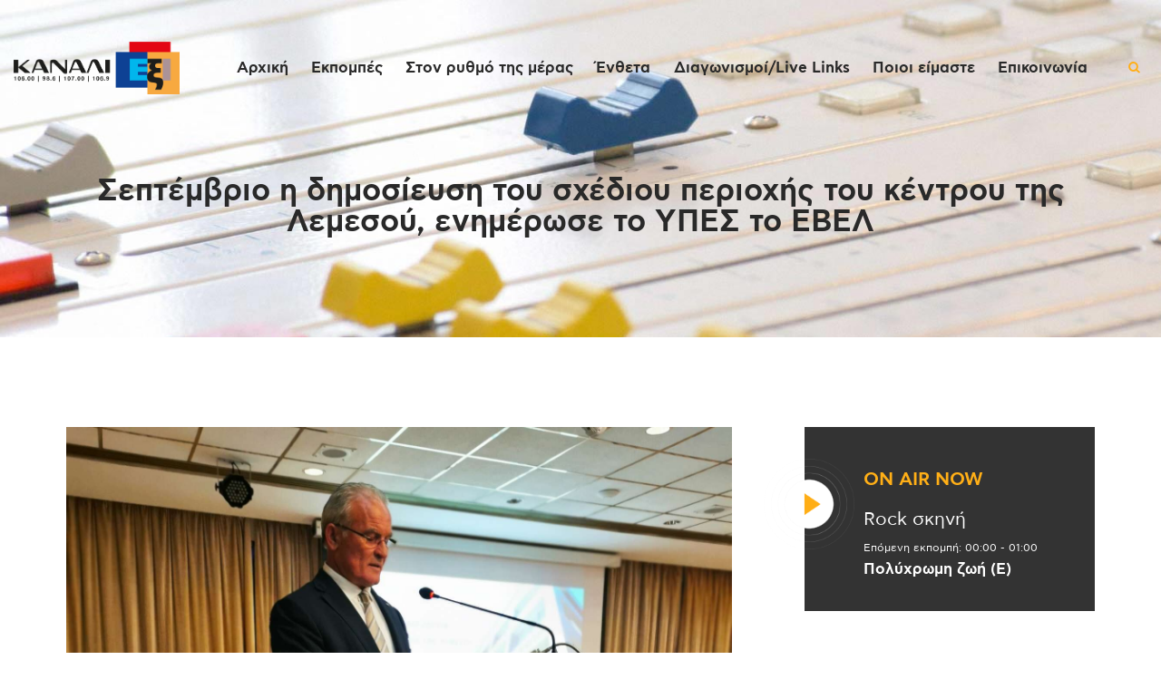

--- FILE ---
content_type: text/html; charset=UTF-8
request_url: https://kanali6.com.cy/septemvrio-i-dimosieysi-toy-schedioy-periochis-toy-kentroy-tis-lemesoy-enimnerose-to-ypes-to-evel/
body_size: 29277
content:

<!DOCTYPE html>
<html lang="el" class="no-js scheme_default">
<head>
			<meta charset="UTF-8">
		<meta name="viewport" content="width=device-width, initial-scale=1, maximum-scale=1">
		<meta name="format-detection" content="telephone=no">
		<link rel="profile" href="//gmpg.org/xfn/11">
		<link rel="pingback" href="https://kanali6.com.cy/xmlrpc.php">
		<meta name='robots' content='index, follow, max-image-preview:large, max-snippet:-1, max-video-preview:-1' />
<meta property="og:title" content="Σεπτέμβριο η δημοσίευση του σχέδιου περιοχής του κέντρου της Λεμεσού, ενημέρωσε το ΥΠΕΣ το ΕΒΕΛ"/>
<meta property="og:description" content="Τον ερχόμενο Σεπτέμβρη θα δημοσιοποιηθεί το σχέδιο περιοχής του κέντρου της Λεμεσού πο"/>
<meta property="og:image" content="https://kanali6.com.cy/wp-content/uploads/2022/05/tsouloftas-evel-1-scaled.jpg"/>
<meta property="og:image:width" content="2560"/>
<meta property="og:image:height" content="1762"/>
<meta name="twitter:card" content="summary">
<meta name="twitter:title" content="Σεπτέμβριο η δημοσίευση του σχέδιου περιοχής του κέντρου της Λεμεσού, ενημέρωσε το ΥΠΕΣ το ΕΒΕΛ"/>
<meta name="twitter:description" content="Τον ερχόμενο Σεπτέμβρη θα δημοσιοποιηθεί το σχέδιο περιοχής του κέντρου της Λεμεσού πο"/>
<meta name="twitter:image" content="https://kanali6.com.cy/wp-content/uploads/2022/05/tsouloftas-evel-1-scaled.jpg"/>
<meta name="author" content="Charis Panayiotou"/>

	<!-- This site is optimized with the Yoast SEO plugin v26.8 - https://yoast.com/product/yoast-seo-wordpress/ -->
	<title>Σεπτέμβριο η δημοσίευση του σχέδιου περιοχής του κέντρου της Λεμεσού, ενημέρωσε το ΥΠΕΣ το ΕΒΕΛ - Kanali 6</title>
	<link rel="canonical" href="https://kanali6.com.cy/septemvrio-i-dimosieysi-toy-schedioy-periochis-toy-kentroy-tis-lemesoy-enimnerose-to-ypes-to-evel/" />
	<meta property="og:locale" content="el_GR" />
	<meta property="og:type" content="article" />
	<meta property="og:url" content="https://kanali6.com.cy/septemvrio-i-dimosieysi-toy-schedioy-periochis-toy-kentroy-tis-lemesoy-enimnerose-to-ypes-to-evel/" />
	<meta property="og:site_name" content="Kanali 6" />
	<meta property="article:publisher" content="https://www.facebook.com/kanali6" />
	<meta property="article:published_time" content="2022-05-30T09:17:25+00:00" />
	<meta property="article:modified_time" content="2022-05-30T09:28:30+00:00" />
	<meta property="og:image" content="https://kanali6.com.cy/wp-content/uploads/2022/05/tsouloftas-evel-1-scaled.jpg" />
	<meta property="og:image:width" content="2560" />
	<meta property="og:image:height" content="1762" />
	<meta property="og:image:type" content="image/jpeg" />
	<meta name="author" content="Charis Panayiotou" />
	<meta name="twitter:label1" content="Συντάχθηκε από" />
	<meta name="twitter:data1" content="Charis Panayiotou" />
	<meta name="twitter:label2" content="Εκτιμώμενος χρόνος ανάγνωσης" />
	<meta name="twitter:data2" content="1 λεπτό" />
	<script type="application/ld+json" class="yoast-schema-graph">{"@context":"https://schema.org","@graph":[{"@type":"Article","@id":"https://kanali6.com.cy/septemvrio-i-dimosieysi-toy-schedioy-periochis-toy-kentroy-tis-lemesoy-enimnerose-to-ypes-to-evel/#article","isPartOf":{"@id":"https://kanali6.com.cy/septemvrio-i-dimosieysi-toy-schedioy-periochis-toy-kentroy-tis-lemesoy-enimnerose-to-ypes-to-evel/"},"author":{"name":"Charis Panayiotou","@id":"https://kanali6.com.cy/#/schema/person/e886c58aae0ed57c22063c957aeffe75"},"headline":"Σεπτέμβριο η δημοσίευση του σχέδιου περιοχής του κέντρου της Λεμεσού, ενημέρωσε το ΥΠΕΣ το ΕΒΕΛ","datePublished":"2022-05-30T09:17:25+00:00","dateModified":"2022-05-30T09:28:30+00:00","mainEntityOfPage":{"@id":"https://kanali6.com.cy/septemvrio-i-dimosieysi-toy-schedioy-periochis-toy-kentroy-tis-lemesoy-enimnerose-to-ypes-to-evel/"},"wordCount":15,"publisher":{"@id":"https://kanali6.com.cy/#organization"},"image":{"@id":"https://kanali6.com.cy/septemvrio-i-dimosieysi-toy-schedioy-periochis-toy-kentroy-tis-lemesoy-enimnerose-to-ypes-to-evel/#primaryimage"},"thumbnailUrl":"https://kanali6.com.cy/wp-content/uploads/2022/05/tsouloftas-evel-1-scaled.jpg","articleSection":["Ειδήσεις/Ρεπορτάζ"],"inLanguage":"el"},{"@type":"WebPage","@id":"https://kanali6.com.cy/septemvrio-i-dimosieysi-toy-schedioy-periochis-toy-kentroy-tis-lemesoy-enimnerose-to-ypes-to-evel/","url":"https://kanali6.com.cy/septemvrio-i-dimosieysi-toy-schedioy-periochis-toy-kentroy-tis-lemesoy-enimnerose-to-ypes-to-evel/","name":"Σεπτέμβριο η δημοσίευση του σχέδιου περιοχής του κέντρου της Λεμεσού, ενημέρωσε το ΥΠΕΣ το ΕΒΕΛ - Kanali 6","isPartOf":{"@id":"https://kanali6.com.cy/#website"},"primaryImageOfPage":{"@id":"https://kanali6.com.cy/septemvrio-i-dimosieysi-toy-schedioy-periochis-toy-kentroy-tis-lemesoy-enimnerose-to-ypes-to-evel/#primaryimage"},"image":{"@id":"https://kanali6.com.cy/septemvrio-i-dimosieysi-toy-schedioy-periochis-toy-kentroy-tis-lemesoy-enimnerose-to-ypes-to-evel/#primaryimage"},"thumbnailUrl":"https://kanali6.com.cy/wp-content/uploads/2022/05/tsouloftas-evel-1-scaled.jpg","datePublished":"2022-05-30T09:17:25+00:00","dateModified":"2022-05-30T09:28:30+00:00","breadcrumb":{"@id":"https://kanali6.com.cy/septemvrio-i-dimosieysi-toy-schedioy-periochis-toy-kentroy-tis-lemesoy-enimnerose-to-ypes-to-evel/#breadcrumb"},"inLanguage":"el","potentialAction":[{"@type":"ReadAction","target":["https://kanali6.com.cy/septemvrio-i-dimosieysi-toy-schedioy-periochis-toy-kentroy-tis-lemesoy-enimnerose-to-ypes-to-evel/"]}]},{"@type":"ImageObject","inLanguage":"el","@id":"https://kanali6.com.cy/septemvrio-i-dimosieysi-toy-schedioy-periochis-toy-kentroy-tis-lemesoy-enimnerose-to-ypes-to-evel/#primaryimage","url":"https://kanali6.com.cy/wp-content/uploads/2022/05/tsouloftas-evel-1-scaled.jpg","contentUrl":"https://kanali6.com.cy/wp-content/uploads/2022/05/tsouloftas-evel-1-scaled.jpg","width":2560,"height":1762},{"@type":"BreadcrumbList","@id":"https://kanali6.com.cy/septemvrio-i-dimosieysi-toy-schedioy-periochis-toy-kentroy-tis-lemesoy-enimnerose-to-ypes-to-evel/#breadcrumb","itemListElement":[{"@type":"ListItem","position":1,"name":"Home","item":"https://kanali6.com.cy/"},{"@type":"ListItem","position":2,"name":"Σεπτέμβριο η δημοσίευση του σχέδιου περιοχής του κέντρου της Λεμεσού, ενημέρωσε το ΥΠΕΣ το ΕΒΕΛ"}]},{"@type":"WebSite","@id":"https://kanali6.com.cy/#website","url":"https://kanali6.com.cy/","name":"Kanali 6","description":"Χειροποίητο Ραδιόφωνο","publisher":{"@id":"https://kanali6.com.cy/#organization"},"potentialAction":[{"@type":"SearchAction","target":{"@type":"EntryPoint","urlTemplate":"https://kanali6.com.cy/?s={search_term_string}"},"query-input":{"@type":"PropertyValueSpecification","valueRequired":true,"valueName":"search_term_string"}}],"inLanguage":"el"},{"@type":"Organization","@id":"https://kanali6.com.cy/#organization","name":"Κανάλι 6","url":"https://kanali6.com.cy/","logo":{"@type":"ImageObject","inLanguage":"el","@id":"https://kanali6.com.cy/#/schema/logo/image/","url":"https://kanali6.com.cy/wp-content/uploads/2019/11/cropped-kanali6_logo_dark.png","contentUrl":"https://kanali6.com.cy/wp-content/uploads/2019/11/cropped-kanali6_logo_dark.png","width":918,"height":288,"caption":"Κανάλι 6"},"image":{"@id":"https://kanali6.com.cy/#/schema/logo/image/"},"sameAs":["https://www.facebook.com/kanali6"]},{"@type":"Person","@id":"https://kanali6.com.cy/#/schema/person/e886c58aae0ed57c22063c957aeffe75","name":"Charis Panayiotou","image":{"@type":"ImageObject","inLanguage":"el","@id":"https://kanali6.com.cy/#/schema/person/image/","url":"https://secure.gravatar.com/avatar/eef522a465787563fc962e1a397bb74b23e1ef181aa98bf7ad32f975debe9ab9?s=96&d=mm&r=g","contentUrl":"https://secure.gravatar.com/avatar/eef522a465787563fc962e1a397bb74b23e1ef181aa98bf7ad32f975debe9ab9?s=96&d=mm&r=g","caption":"Charis Panayiotou"},"url":"https://kanali6.com.cy/author/charisp/"}]}</script>
	<!-- / Yoast SEO plugin. -->


<link rel='dns-prefetch' href='//fonts.googleapis.com' />
<link rel="alternate" type="application/rss+xml" title="Ροή RSS &raquo; Kanali 6" href="https://kanali6.com.cy/feed/" />
<link rel="alternate" title="oEmbed (JSON)" type="application/json+oembed" href="https://kanali6.com.cy/wp-json/oembed/1.0/embed?url=https%3A%2F%2Fkanali6.com.cy%2Fseptemvrio-i-dimosieysi-toy-schedioy-periochis-toy-kentroy-tis-lemesoy-enimnerose-to-ypes-to-evel%2F" />
<link rel="alternate" title="oEmbed (XML)" type="text/xml+oembed" href="https://kanali6.com.cy/wp-json/oembed/1.0/embed?url=https%3A%2F%2Fkanali6.com.cy%2Fseptemvrio-i-dimosieysi-toy-schedioy-periochis-toy-kentroy-tis-lemesoy-enimnerose-to-ypes-to-evel%2F&#038;format=xml" />
<meta property="og:url" content="https://kanali6.com.cy/septemvrio-i-dimosieysi-toy-schedioy-periochis-toy-kentroy-tis-lemesoy-enimnerose-to-ypes-to-evel/ "/>
			<meta property="og:title" content="Σεπτέμβριο η δημοσίευση του σχέδιου περιοχής του κέντρου της Λεμεσού, ενημέρωσε το ΥΠΕΣ το ΕΒΕΛ" />
            <meta property="og:description" content="Τον ερχόμενο Σεπτέμβρη θα δημοσιοποιηθεί το σχέδιο περιοχής του κέντρου της Λεμεσού που περιλαμβάνει την Ακταία οδό, σύμφωνα με την..." />
            <meta property="og:type" content="article" />				<meta property="og:image" content="https://kanali6.com.cy/wp-content/uploads/2022/05/tsouloftas-evel-1-scaled.jpg"/>
				<style id='wp-img-auto-sizes-contain-inline-css' type='text/css'>
img:is([sizes=auto i],[sizes^="auto," i]){contain-intrinsic-size:3000px 1500px}
/*# sourceURL=wp-img-auto-sizes-contain-inline-css */
</style>
<link property="stylesheet" rel='stylesheet' id='stec-widget-events-list-css' href='https://kanali6.com.cy/wp-content/plugins/stachethemes_event_calendar/assets/css/front/style.widget-events.min.css?ver=3.2.4' type='text/css' media='all' />
<script src="/cdn-cgi/scripts/7d0fa10a/cloudflare-static/rocket-loader.min.js" data-cf-settings="99ff7d53ae9be3a32f74d69b-|49"></script><link property="stylesheet" rel="preload" href="https://kanali6.com.cy/wp-content/plugins/stachethemes_event_calendar/assets/css/fonts/css/all.min.css?ver=3.2.4" as="style" onload="this.rel='stylesheet';" media="all"><link property="stylesheet" rel='stylesheet' id='sb_instagram_styles-css' href='https://kanali6.com.cy/wp-content/plugins/instagram-feed/css/sbi-styles.min.css?ver=2.8.2' type='text/css' media='all' />
<style id='wp-emoji-styles-inline-css' type='text/css'>

	img.wp-smiley, img.emoji {
		display: inline !important;
		border: none !important;
		box-shadow: none !important;
		height: 1em !important;
		width: 1em !important;
		margin: 0 0.07em !important;
		vertical-align: -0.1em !important;
		background: none !important;
		padding: 0 !important;
	}
/*# sourceURL=wp-emoji-styles-inline-css */
</style>
<link property="stylesheet" rel='stylesheet' id='wp-block-library-css' href='https://kanali6.com.cy/wp-includes/css/dist/block-library/style.min.css?ver=6.9' type='text/css' media='all' />
<style id='global-styles-inline-css' type='text/css'>
:root{--wp--preset--aspect-ratio--square: 1;--wp--preset--aspect-ratio--4-3: 4/3;--wp--preset--aspect-ratio--3-4: 3/4;--wp--preset--aspect-ratio--3-2: 3/2;--wp--preset--aspect-ratio--2-3: 2/3;--wp--preset--aspect-ratio--16-9: 16/9;--wp--preset--aspect-ratio--9-16: 9/16;--wp--preset--color--black: #000000;--wp--preset--color--cyan-bluish-gray: #abb8c3;--wp--preset--color--white: #ffffff;--wp--preset--color--pale-pink: #f78da7;--wp--preset--color--vivid-red: #cf2e2e;--wp--preset--color--luminous-vivid-orange: #ff6900;--wp--preset--color--luminous-vivid-amber: #fcb900;--wp--preset--color--light-green-cyan: #7bdcb5;--wp--preset--color--vivid-green-cyan: #00d084;--wp--preset--color--pale-cyan-blue: #8ed1fc;--wp--preset--color--vivid-cyan-blue: #0693e3;--wp--preset--color--vivid-purple: #9b51e0;--wp--preset--gradient--vivid-cyan-blue-to-vivid-purple: linear-gradient(135deg,rgb(6,147,227) 0%,rgb(155,81,224) 100%);--wp--preset--gradient--light-green-cyan-to-vivid-green-cyan: linear-gradient(135deg,rgb(122,220,180) 0%,rgb(0,208,130) 100%);--wp--preset--gradient--luminous-vivid-amber-to-luminous-vivid-orange: linear-gradient(135deg,rgb(252,185,0) 0%,rgb(255,105,0) 100%);--wp--preset--gradient--luminous-vivid-orange-to-vivid-red: linear-gradient(135deg,rgb(255,105,0) 0%,rgb(207,46,46) 100%);--wp--preset--gradient--very-light-gray-to-cyan-bluish-gray: linear-gradient(135deg,rgb(238,238,238) 0%,rgb(169,184,195) 100%);--wp--preset--gradient--cool-to-warm-spectrum: linear-gradient(135deg,rgb(74,234,220) 0%,rgb(151,120,209) 20%,rgb(207,42,186) 40%,rgb(238,44,130) 60%,rgb(251,105,98) 80%,rgb(254,248,76) 100%);--wp--preset--gradient--blush-light-purple: linear-gradient(135deg,rgb(255,206,236) 0%,rgb(152,150,240) 100%);--wp--preset--gradient--blush-bordeaux: linear-gradient(135deg,rgb(254,205,165) 0%,rgb(254,45,45) 50%,rgb(107,0,62) 100%);--wp--preset--gradient--luminous-dusk: linear-gradient(135deg,rgb(255,203,112) 0%,rgb(199,81,192) 50%,rgb(65,88,208) 100%);--wp--preset--gradient--pale-ocean: linear-gradient(135deg,rgb(255,245,203) 0%,rgb(182,227,212) 50%,rgb(51,167,181) 100%);--wp--preset--gradient--electric-grass: linear-gradient(135deg,rgb(202,248,128) 0%,rgb(113,206,126) 100%);--wp--preset--gradient--midnight: linear-gradient(135deg,rgb(2,3,129) 0%,rgb(40,116,252) 100%);--wp--preset--font-size--small: 13px;--wp--preset--font-size--medium: 20px;--wp--preset--font-size--large: 36px;--wp--preset--font-size--x-large: 42px;--wp--preset--spacing--20: 0.44rem;--wp--preset--spacing--30: 0.67rem;--wp--preset--spacing--40: 1rem;--wp--preset--spacing--50: 1.5rem;--wp--preset--spacing--60: 2.25rem;--wp--preset--spacing--70: 3.38rem;--wp--preset--spacing--80: 5.06rem;--wp--preset--shadow--natural: 6px 6px 9px rgba(0, 0, 0, 0.2);--wp--preset--shadow--deep: 12px 12px 50px rgba(0, 0, 0, 0.4);--wp--preset--shadow--sharp: 6px 6px 0px rgba(0, 0, 0, 0.2);--wp--preset--shadow--outlined: 6px 6px 0px -3px rgb(255, 255, 255), 6px 6px rgb(0, 0, 0);--wp--preset--shadow--crisp: 6px 6px 0px rgb(0, 0, 0);}:where(.is-layout-flex){gap: 0.5em;}:where(.is-layout-grid){gap: 0.5em;}body .is-layout-flex{display: flex;}.is-layout-flex{flex-wrap: wrap;align-items: center;}.is-layout-flex > :is(*, div){margin: 0;}body .is-layout-grid{display: grid;}.is-layout-grid > :is(*, div){margin: 0;}:where(.wp-block-columns.is-layout-flex){gap: 2em;}:where(.wp-block-columns.is-layout-grid){gap: 2em;}:where(.wp-block-post-template.is-layout-flex){gap: 1.25em;}:where(.wp-block-post-template.is-layout-grid){gap: 1.25em;}.has-black-color{color: var(--wp--preset--color--black) !important;}.has-cyan-bluish-gray-color{color: var(--wp--preset--color--cyan-bluish-gray) !important;}.has-white-color{color: var(--wp--preset--color--white) !important;}.has-pale-pink-color{color: var(--wp--preset--color--pale-pink) !important;}.has-vivid-red-color{color: var(--wp--preset--color--vivid-red) !important;}.has-luminous-vivid-orange-color{color: var(--wp--preset--color--luminous-vivid-orange) !important;}.has-luminous-vivid-amber-color{color: var(--wp--preset--color--luminous-vivid-amber) !important;}.has-light-green-cyan-color{color: var(--wp--preset--color--light-green-cyan) !important;}.has-vivid-green-cyan-color{color: var(--wp--preset--color--vivid-green-cyan) !important;}.has-pale-cyan-blue-color{color: var(--wp--preset--color--pale-cyan-blue) !important;}.has-vivid-cyan-blue-color{color: var(--wp--preset--color--vivid-cyan-blue) !important;}.has-vivid-purple-color{color: var(--wp--preset--color--vivid-purple) !important;}.has-black-background-color{background-color: var(--wp--preset--color--black) !important;}.has-cyan-bluish-gray-background-color{background-color: var(--wp--preset--color--cyan-bluish-gray) !important;}.has-white-background-color{background-color: var(--wp--preset--color--white) !important;}.has-pale-pink-background-color{background-color: var(--wp--preset--color--pale-pink) !important;}.has-vivid-red-background-color{background-color: var(--wp--preset--color--vivid-red) !important;}.has-luminous-vivid-orange-background-color{background-color: var(--wp--preset--color--luminous-vivid-orange) !important;}.has-luminous-vivid-amber-background-color{background-color: var(--wp--preset--color--luminous-vivid-amber) !important;}.has-light-green-cyan-background-color{background-color: var(--wp--preset--color--light-green-cyan) !important;}.has-vivid-green-cyan-background-color{background-color: var(--wp--preset--color--vivid-green-cyan) !important;}.has-pale-cyan-blue-background-color{background-color: var(--wp--preset--color--pale-cyan-blue) !important;}.has-vivid-cyan-blue-background-color{background-color: var(--wp--preset--color--vivid-cyan-blue) !important;}.has-vivid-purple-background-color{background-color: var(--wp--preset--color--vivid-purple) !important;}.has-black-border-color{border-color: var(--wp--preset--color--black) !important;}.has-cyan-bluish-gray-border-color{border-color: var(--wp--preset--color--cyan-bluish-gray) !important;}.has-white-border-color{border-color: var(--wp--preset--color--white) !important;}.has-pale-pink-border-color{border-color: var(--wp--preset--color--pale-pink) !important;}.has-vivid-red-border-color{border-color: var(--wp--preset--color--vivid-red) !important;}.has-luminous-vivid-orange-border-color{border-color: var(--wp--preset--color--luminous-vivid-orange) !important;}.has-luminous-vivid-amber-border-color{border-color: var(--wp--preset--color--luminous-vivid-amber) !important;}.has-light-green-cyan-border-color{border-color: var(--wp--preset--color--light-green-cyan) !important;}.has-vivid-green-cyan-border-color{border-color: var(--wp--preset--color--vivid-green-cyan) !important;}.has-pale-cyan-blue-border-color{border-color: var(--wp--preset--color--pale-cyan-blue) !important;}.has-vivid-cyan-blue-border-color{border-color: var(--wp--preset--color--vivid-cyan-blue) !important;}.has-vivid-purple-border-color{border-color: var(--wp--preset--color--vivid-purple) !important;}.has-vivid-cyan-blue-to-vivid-purple-gradient-background{background: var(--wp--preset--gradient--vivid-cyan-blue-to-vivid-purple) !important;}.has-light-green-cyan-to-vivid-green-cyan-gradient-background{background: var(--wp--preset--gradient--light-green-cyan-to-vivid-green-cyan) !important;}.has-luminous-vivid-amber-to-luminous-vivid-orange-gradient-background{background: var(--wp--preset--gradient--luminous-vivid-amber-to-luminous-vivid-orange) !important;}.has-luminous-vivid-orange-to-vivid-red-gradient-background{background: var(--wp--preset--gradient--luminous-vivid-orange-to-vivid-red) !important;}.has-very-light-gray-to-cyan-bluish-gray-gradient-background{background: var(--wp--preset--gradient--very-light-gray-to-cyan-bluish-gray) !important;}.has-cool-to-warm-spectrum-gradient-background{background: var(--wp--preset--gradient--cool-to-warm-spectrum) !important;}.has-blush-light-purple-gradient-background{background: var(--wp--preset--gradient--blush-light-purple) !important;}.has-blush-bordeaux-gradient-background{background: var(--wp--preset--gradient--blush-bordeaux) !important;}.has-luminous-dusk-gradient-background{background: var(--wp--preset--gradient--luminous-dusk) !important;}.has-pale-ocean-gradient-background{background: var(--wp--preset--gradient--pale-ocean) !important;}.has-electric-grass-gradient-background{background: var(--wp--preset--gradient--electric-grass) !important;}.has-midnight-gradient-background{background: var(--wp--preset--gradient--midnight) !important;}.has-small-font-size{font-size: var(--wp--preset--font-size--small) !important;}.has-medium-font-size{font-size: var(--wp--preset--font-size--medium) !important;}.has-large-font-size{font-size: var(--wp--preset--font-size--large) !important;}.has-x-large-font-size{font-size: var(--wp--preset--font-size--x-large) !important;}
/*# sourceURL=global-styles-inline-css */
</style>

<style id='classic-theme-styles-inline-css' type='text/css'>
/*! This file is auto-generated */
.wp-block-button__link{color:#fff;background-color:#32373c;border-radius:9999px;box-shadow:none;text-decoration:none;padding:calc(.667em + 2px) calc(1.333em + 2px);font-size:1.125em}.wp-block-file__button{background:#32373c;color:#fff;text-decoration:none}
/*# sourceURL=/wp-includes/css/classic-themes.min.css */
</style>
<link property="stylesheet" rel='stylesheet' id='contact-form-7-css' href='https://kanali6.com.cy/wp-content/plugins/contact-form-7/includes/css/styles.css?ver=6.1.4' type='text/css' media='all' />
<style id='contact-form-7-inline-css' type='text/css'>
.wpcf7 .wpcf7-recaptcha iframe {margin-bottom: 0;}.wpcf7 .wpcf7-recaptcha[data-align="center"] > div {margin: 0 auto;}.wpcf7 .wpcf7-recaptcha[data-align="right"] > div {margin: 0 0 0 auto;}
/*# sourceURL=contact-form-7-inline-css */
</style>
<link property="stylesheet" rel='stylesheet' id='mptt-style-css' href='https://kanali6.com.cy/wp-content/plugins/mp-timetable/media/css/style.css?ver=2.4.16' type='text/css' media='all' />
<link property="stylesheet" rel='stylesheet' id='trx_addons-icons-css' href='https://kanali6.com.cy/wp-content/plugins/trx_addons/css/font-icons/css/trx_addons_icons-embedded.css' type='text/css' media='all' />
<link property="stylesheet" rel='stylesheet' id='swiperslider-css' href='https://kanali6.com.cy/wp-content/plugins/trx_addons/js/swiper/swiper.min.css' type='text/css' media='all' />
<link property="stylesheet" rel='stylesheet' id='magnific-popup-css' href='https://kanali6.com.cy/wp-content/plugins/trx_addons/js/magnific/magnific-popup.min.css' type='text/css' media='all' />
<link property="stylesheet" rel='stylesheet' id='trx_addons-css' href='https://kanali6.com.cy/wp-content/plugins/trx_addons/css/trx_addons.css' type='text/css' media='all' />
<link property="stylesheet" rel='stylesheet' id='trx_addons-animation-css' href='https://kanali6.com.cy/wp-content/plugins/trx_addons/css/trx_addons.animation.css' type='text/css' media='all' />
<link property="stylesheet" rel='stylesheet' id='uaf_client_css-css' href='https://kanali6.com.cy/wp-content/uploads/useanyfont/uaf.css?ver=1769524951' type='text/css' media='all' />
<link property="stylesheet" rel='stylesheet' id='yop-public-css' href='https://kanali6.com.cy/wp-content/plugins/yop-poll/public/assets/css/yop-poll-public-6.5.39.css?ver=6.9' type='text/css' media='all' />
<link property="stylesheet" rel='stylesheet' id='sounder-parent-style-css' href='https://kanali6.com.cy/wp-content/themes/sounder/style.css?ver=6.9' type='text/css' media='all' />
<link property="stylesheet" rel='stylesheet' id='bsf-Defaults-css' href='https://kanali6.com.cy/wp-content/uploads/smile_fonts/Defaults/Defaults.css?ver=3.19.26' type='text/css' media='all' />
<link property="stylesheet" rel='stylesheet' id='__EPYT__style-css' href='https://kanali6.com.cy/wp-content/plugins/youtube-embed-plus/styles/ytprefs.min.css?ver=14.2.4' type='text/css' media='all' />
<style id='__EPYT__style-inline-css' type='text/css'>

                .epyt-gallery-thumb {
                        width: 33.333%;
                }
                
/*# sourceURL=__EPYT__style-inline-css */
</style>
<link property="stylesheet" rel='stylesheet' id='moove_gdpr_frontend-css' href='https://kanali6.com.cy/wp-content/plugins/gdpr-cookie-compliance/dist/styles/gdpr-main-nf.css?ver=5.0.9' type='text/css' media='all' />
<style id='moove_gdpr_frontend-inline-css' type='text/css'>
				#moove_gdpr_cookie_modal .moove-gdpr-modal-content .moove-gdpr-tab-main h3.tab-title, 
				#moove_gdpr_cookie_modal .moove-gdpr-modal-content .moove-gdpr-tab-main span.tab-title,
				#moove_gdpr_cookie_modal .moove-gdpr-modal-content .moove-gdpr-modal-left-content #moove-gdpr-menu li a, 
				#moove_gdpr_cookie_modal .moove-gdpr-modal-content .moove-gdpr-modal-left-content #moove-gdpr-menu li button,
				#moove_gdpr_cookie_modal .moove-gdpr-modal-content .moove-gdpr-modal-left-content .moove-gdpr-branding-cnt a,
				#moove_gdpr_cookie_modal .moove-gdpr-modal-content .moove-gdpr-modal-footer-content .moove-gdpr-button-holder a.mgbutton, 
				#moove_gdpr_cookie_modal .moove-gdpr-modal-content .moove-gdpr-modal-footer-content .moove-gdpr-button-holder button.mgbutton,
				#moove_gdpr_cookie_modal .cookie-switch .cookie-slider:after, 
				#moove_gdpr_cookie_modal .cookie-switch .slider:after, 
				#moove_gdpr_cookie_modal .switch .cookie-slider:after, 
				#moove_gdpr_cookie_modal .switch .slider:after,
				#moove_gdpr_cookie_info_bar .moove-gdpr-info-bar-container .moove-gdpr-info-bar-content p, 
				#moove_gdpr_cookie_info_bar .moove-gdpr-info-bar-container .moove-gdpr-info-bar-content p a,
				#moove_gdpr_cookie_info_bar .moove-gdpr-info-bar-container .moove-gdpr-info-bar-content a.mgbutton, 
				#moove_gdpr_cookie_info_bar .moove-gdpr-info-bar-container .moove-gdpr-info-bar-content button.mgbutton,
				#moove_gdpr_cookie_modal .moove-gdpr-modal-content .moove-gdpr-tab-main .moove-gdpr-tab-main-content h1, 
				#moove_gdpr_cookie_modal .moove-gdpr-modal-content .moove-gdpr-tab-main .moove-gdpr-tab-main-content h2, 
				#moove_gdpr_cookie_modal .moove-gdpr-modal-content .moove-gdpr-tab-main .moove-gdpr-tab-main-content h3, 
				#moove_gdpr_cookie_modal .moove-gdpr-modal-content .moove-gdpr-tab-main .moove-gdpr-tab-main-content h4, 
				#moove_gdpr_cookie_modal .moove-gdpr-modal-content .moove-gdpr-tab-main .moove-gdpr-tab-main-content h5, 
				#moove_gdpr_cookie_modal .moove-gdpr-modal-content .moove-gdpr-tab-main .moove-gdpr-tab-main-content h6,
				#moove_gdpr_cookie_modal .moove-gdpr-modal-content.moove_gdpr_modal_theme_v2 .moove-gdpr-modal-title .tab-title,
				#moove_gdpr_cookie_modal .moove-gdpr-modal-content.moove_gdpr_modal_theme_v2 .moove-gdpr-tab-main h3.tab-title, 
				#moove_gdpr_cookie_modal .moove-gdpr-modal-content.moove_gdpr_modal_theme_v2 .moove-gdpr-tab-main span.tab-title,
				#moove_gdpr_cookie_modal .moove-gdpr-modal-content.moove_gdpr_modal_theme_v2 .moove-gdpr-branding-cnt a {
					font-weight: inherit				}
			#moove_gdpr_cookie_modal,#moove_gdpr_cookie_info_bar,.gdpr_cookie_settings_shortcode_content{font-family:inherit}#moove_gdpr_save_popup_settings_button{background-color:#373737;color:#fff}#moove_gdpr_save_popup_settings_button:hover{background-color:#000}#moove_gdpr_cookie_info_bar .moove-gdpr-info-bar-container .moove-gdpr-info-bar-content a.mgbutton,#moove_gdpr_cookie_info_bar .moove-gdpr-info-bar-container .moove-gdpr-info-bar-content button.mgbutton{background-color:#f89d02}#moove_gdpr_cookie_modal .moove-gdpr-modal-content .moove-gdpr-modal-footer-content .moove-gdpr-button-holder a.mgbutton,#moove_gdpr_cookie_modal .moove-gdpr-modal-content .moove-gdpr-modal-footer-content .moove-gdpr-button-holder button.mgbutton,.gdpr_cookie_settings_shortcode_content .gdpr-shr-button.button-green{background-color:#f89d02;border-color:#f89d02}#moove_gdpr_cookie_modal .moove-gdpr-modal-content .moove-gdpr-modal-footer-content .moove-gdpr-button-holder a.mgbutton:hover,#moove_gdpr_cookie_modal .moove-gdpr-modal-content .moove-gdpr-modal-footer-content .moove-gdpr-button-holder button.mgbutton:hover,.gdpr_cookie_settings_shortcode_content .gdpr-shr-button.button-green:hover{background-color:#fff;color:#f89d02}#moove_gdpr_cookie_modal .moove-gdpr-modal-content .moove-gdpr-modal-close i,#moove_gdpr_cookie_modal .moove-gdpr-modal-content .moove-gdpr-modal-close span.gdpr-icon{background-color:#f89d02;border:1px solid #f89d02}#moove_gdpr_cookie_info_bar span.moove-gdpr-infobar-allow-all.focus-g,#moove_gdpr_cookie_info_bar span.moove-gdpr-infobar-allow-all:focus,#moove_gdpr_cookie_info_bar button.moove-gdpr-infobar-allow-all.focus-g,#moove_gdpr_cookie_info_bar button.moove-gdpr-infobar-allow-all:focus,#moove_gdpr_cookie_info_bar span.moove-gdpr-infobar-reject-btn.focus-g,#moove_gdpr_cookie_info_bar span.moove-gdpr-infobar-reject-btn:focus,#moove_gdpr_cookie_info_bar button.moove-gdpr-infobar-reject-btn.focus-g,#moove_gdpr_cookie_info_bar button.moove-gdpr-infobar-reject-btn:focus,#moove_gdpr_cookie_info_bar span.change-settings-button.focus-g,#moove_gdpr_cookie_info_bar span.change-settings-button:focus,#moove_gdpr_cookie_info_bar button.change-settings-button.focus-g,#moove_gdpr_cookie_info_bar button.change-settings-button:focus{-webkit-box-shadow:0 0 1px 3px #f89d02;-moz-box-shadow:0 0 1px 3px #f89d02;box-shadow:0 0 1px 3px #f89d02}#moove_gdpr_cookie_modal .moove-gdpr-modal-content .moove-gdpr-modal-close i:hover,#moove_gdpr_cookie_modal .moove-gdpr-modal-content .moove-gdpr-modal-close span.gdpr-icon:hover,#moove_gdpr_cookie_info_bar span[data-href]>u.change-settings-button{color:#f89d02}#moove_gdpr_cookie_modal .moove-gdpr-modal-content .moove-gdpr-modal-left-content #moove-gdpr-menu li.menu-item-selected a span.gdpr-icon,#moove_gdpr_cookie_modal .moove-gdpr-modal-content .moove-gdpr-modal-left-content #moove-gdpr-menu li.menu-item-selected button span.gdpr-icon{color:inherit}#moove_gdpr_cookie_modal .moove-gdpr-modal-content .moove-gdpr-modal-left-content #moove-gdpr-menu li a span.gdpr-icon,#moove_gdpr_cookie_modal .moove-gdpr-modal-content .moove-gdpr-modal-left-content #moove-gdpr-menu li button span.gdpr-icon{color:inherit}#moove_gdpr_cookie_modal .gdpr-acc-link{line-height:0;font-size:0;color:transparent;position:absolute}#moove_gdpr_cookie_modal .moove-gdpr-modal-content .moove-gdpr-modal-close:hover i,#moove_gdpr_cookie_modal .moove-gdpr-modal-content .moove-gdpr-modal-left-content #moove-gdpr-menu li a,#moove_gdpr_cookie_modal .moove-gdpr-modal-content .moove-gdpr-modal-left-content #moove-gdpr-menu li button,#moove_gdpr_cookie_modal .moove-gdpr-modal-content .moove-gdpr-modal-left-content #moove-gdpr-menu li button i,#moove_gdpr_cookie_modal .moove-gdpr-modal-content .moove-gdpr-modal-left-content #moove-gdpr-menu li a i,#moove_gdpr_cookie_modal .moove-gdpr-modal-content .moove-gdpr-tab-main .moove-gdpr-tab-main-content a:hover,#moove_gdpr_cookie_info_bar.moove-gdpr-dark-scheme .moove-gdpr-info-bar-container .moove-gdpr-info-bar-content a.mgbutton:hover,#moove_gdpr_cookie_info_bar.moove-gdpr-dark-scheme .moove-gdpr-info-bar-container .moove-gdpr-info-bar-content button.mgbutton:hover,#moove_gdpr_cookie_info_bar.moove-gdpr-dark-scheme .moove-gdpr-info-bar-container .moove-gdpr-info-bar-content a:hover,#moove_gdpr_cookie_info_bar.moove-gdpr-dark-scheme .moove-gdpr-info-bar-container .moove-gdpr-info-bar-content button:hover,#moove_gdpr_cookie_info_bar.moove-gdpr-dark-scheme .moove-gdpr-info-bar-container .moove-gdpr-info-bar-content span.change-settings-button:hover,#moove_gdpr_cookie_info_bar.moove-gdpr-dark-scheme .moove-gdpr-info-bar-container .moove-gdpr-info-bar-content button.change-settings-button:hover,#moove_gdpr_cookie_info_bar.moove-gdpr-dark-scheme .moove-gdpr-info-bar-container .moove-gdpr-info-bar-content u.change-settings-button:hover,#moove_gdpr_cookie_info_bar span[data-href]>u.change-settings-button,#moove_gdpr_cookie_info_bar.moove-gdpr-dark-scheme .moove-gdpr-info-bar-container .moove-gdpr-info-bar-content a.mgbutton.focus-g,#moove_gdpr_cookie_info_bar.moove-gdpr-dark-scheme .moove-gdpr-info-bar-container .moove-gdpr-info-bar-content button.mgbutton.focus-g,#moove_gdpr_cookie_info_bar.moove-gdpr-dark-scheme .moove-gdpr-info-bar-container .moove-gdpr-info-bar-content a.focus-g,#moove_gdpr_cookie_info_bar.moove-gdpr-dark-scheme .moove-gdpr-info-bar-container .moove-gdpr-info-bar-content button.focus-g,#moove_gdpr_cookie_info_bar.moove-gdpr-dark-scheme .moove-gdpr-info-bar-container .moove-gdpr-info-bar-content a.mgbutton:focus,#moove_gdpr_cookie_info_bar.moove-gdpr-dark-scheme .moove-gdpr-info-bar-container .moove-gdpr-info-bar-content button.mgbutton:focus,#moove_gdpr_cookie_info_bar.moove-gdpr-dark-scheme .moove-gdpr-info-bar-container .moove-gdpr-info-bar-content a:focus,#moove_gdpr_cookie_info_bar.moove-gdpr-dark-scheme .moove-gdpr-info-bar-container .moove-gdpr-info-bar-content button:focus,#moove_gdpr_cookie_info_bar.moove-gdpr-dark-scheme .moove-gdpr-info-bar-container .moove-gdpr-info-bar-content span.change-settings-button.focus-g,span.change-settings-button:focus,button.change-settings-button.focus-g,button.change-settings-button:focus,#moove_gdpr_cookie_info_bar.moove-gdpr-dark-scheme .moove-gdpr-info-bar-container .moove-gdpr-info-bar-content u.change-settings-button.focus-g,#moove_gdpr_cookie_info_bar.moove-gdpr-dark-scheme .moove-gdpr-info-bar-container .moove-gdpr-info-bar-content u.change-settings-button:focus{color:#f89d02}#moove_gdpr_cookie_modal .moove-gdpr-branding.focus-g span,#moove_gdpr_cookie_modal .moove-gdpr-modal-content .moove-gdpr-tab-main a.focus-g,#moove_gdpr_cookie_modal .moove-gdpr-modal-content .moove-gdpr-tab-main .gdpr-cd-details-toggle.focus-g{color:#f89d02}#moove_gdpr_cookie_modal.gdpr_lightbox-hide{display:none}
/*# sourceURL=moove_gdpr_frontend-inline-css */
</style>
<link property="stylesheet" rel='stylesheet' id='sounder-font-google_fonts-css' href='//fonts.googleapis.com/css?family=Roboto:300,300i,400,400i,700,700i|CFAstyStd:400&#038;subset=latin,latin-ext,greek,greek-ext' type='text/css' media='all' />
<link property="stylesheet" rel='stylesheet' id='fontello-icons-css' href='https://kanali6.com.cy/wp-content/themes/sounder/css/font-icons/css/fontello-embedded.css' type='text/css' media='all' />
<link property="stylesheet" rel='stylesheet' id='sounder-main-css' href='https://kanali6.com.cy/wp-content/themes/sounder/style.css' type='text/css' media='all' />
<style id='sounder-main-inline-css' type='text/css'>
.post-navigation .nav-previous a .nav-arrow { background-image: url(https://kanali6.com.cy/wp-content/uploads/2022/05/eulogia-ton-pithikon-2-370x208.jpg); }.post-navigation .nav-next a .nav-arrow { background-image: url(https://kanali6.com.cy/wp-content/uploads/2022/05/Νοσηλευτές-370x208.jpg); }
/*# sourceURL=sounder-main-inline-css */
</style>
<link property="stylesheet" rel='stylesheet' id='sounder-colors-css' href='https://kanali6.com.cy/wp-content/themes/sounder/css/__colors.css' type='text/css' media='all' />
<link property="stylesheet" rel='stylesheet' id='mediaelement-css' href='https://kanali6.com.cy/wp-includes/js/mediaelement/mediaelementplayer-legacy.min.css?ver=4.2.17' type='text/css' media='all' />
<link property="stylesheet" rel='stylesheet' id='wp-mediaelement-css' href='https://kanali6.com.cy/wp-includes/js/mediaelement/wp-mediaelement.min.css?ver=6.9' type='text/css' media='all' />
<link property="stylesheet" rel='stylesheet' id='sounder-child-css' href='https://kanali6.com.cy/wp-content/themes/sounder-child/style.css' type='text/css' media='all' />
<link property="stylesheet" rel='stylesheet' id='trx_addons-responsive-css' href='https://kanali6.com.cy/wp-content/plugins/trx_addons/css/trx_addons.responsive.css' type='text/css' media='all' />
<link property="stylesheet" rel='stylesheet' id='sounder-responsive-css' href='https://kanali6.com.cy/wp-content/themes/sounder/css/responsive.css' type='text/css' media='all' />
<script type="99ff7d53ae9be3a32f74d69b-text/javascript" src="https://kanali6.com.cy/wp-includes/js/jquery/jquery.min.js?ver=3.7.1" id="jquery-core-js"></script>
<script type="99ff7d53ae9be3a32f74d69b-text/javascript" src="https://kanali6.com.cy/wp-includes/js/jquery/jquery-migrate.min.js?ver=3.4.1" id="jquery-migrate-js"></script>
<script type="99ff7d53ae9be3a32f74d69b-text/javascript"></script><link rel="https://api.w.org/" href="https://kanali6.com.cy/wp-json/" /><link rel="alternate" title="JSON" type="application/json" href="https://kanali6.com.cy/wp-json/wp/v2/posts/77662" /><link rel="EditURI" type="application/rsd+xml" title="RSD" href="https://kanali6.com.cy/xmlrpc.php?rsd" />
<link rel='shortlink' href='https://kanali6.com.cy/?p=77662' />
<script src="https://unpkg.com/infinite-scroll@3/dist/infinite-scroll.pkgd.js" type="99ff7d53ae9be3a32f74d69b-text/javascript"></script>
<script async src="https://securepubads.g.doubleclick.net/tag/js/gpt.js" type="99ff7d53ae9be3a32f74d69b-text/javascript"></script>
<script type="99ff7d53ae9be3a32f74d69b-text/javascript">
  window.googletag = window.googletag || {cmd: []};
  googletag.cmd.push(function() {
  
  
  
  var mappingcontentad1 = googletag.sizeMapping().
	addSize([992, 0],[[728, 90]]). //desktop
	addSize([768, 0],[[728, 90]]). //tablet
	addSize([320, 0], [[300, 250]]). //mobile
	addSize([0, 0], [[320, 50], [1, 1]]). //othe
build();
  var mappingwidgetad1 = googletag.sizeMapping().
	addSize([992, 0],[[300, 250]]). //desktop
	addSize([768, 0],[[300, 250]]). //tablet
	addSize([320, 0], [[300, 250]]). //mobile
	addSize([0, 0], [[320, 50], [1, 1]]). //othe
build();


    googletag.defineSlot('/270099789/New_Page_Before_Footer', [[300, 250], [728, 90]], 'div-gpt-ad-1582806526396-0').defineSizeMapping(mappingcontentad1).addService(googletag.pubads());
	googletag.defineSlot('/270099789/New_Page_Agenta_Up_Premium', [[728, 90], [300, 250]], 'div-gpt-ad-1582870191200-0').defineSizeMapping(mappingcontentad1).addService(googletag.pubads());
	googletag.defineSlot('/270099789/New_Page_Agenda_Before_Footer', [[300, 250], [728, 90]], 'div-gpt-ad-1582870370305-0').defineSizeMapping(mappingcontentad1).addService(googletag.pubads());
	googletag.defineSlot('/270099789/New_Page_Home_After_Agenda', [[300, 250], [728, 90]], 'div-gpt-ad-1582870503578-0').defineSizeMapping(mappingcontentad1).addService(googletag.pubads());
	googletag.defineSlot('/270099789/New_Page_Home_Before_News', [[300, 250], [728, 90]], 'div-gpt-ad-1582870565645-0').defineSizeMapping(mappingcontentad1).addService(googletag.pubads());
	googletag.defineSlot('/270099789/New_Page_Shows', [[300, 250], [728, 90]], 'div-gpt-ad-1582870656532-0').defineSizeMapping(mappingcontentad1).addService(googletag.pubads());
        googletag.defineSlot('/270099789/New_Site_Blog_1', [300, 250], 'div-gpt-ad-1582654422804-0').defineSizeMapping(mappingwidgetad1).addService(googletag.pubads());
	googletag.defineSlot('/270099789/New_Page_News', [300, 250], 'div-gpt-ad-1582697609000-0').defineSizeMapping(mappingwidgetad1).addService(googletag.pubads());
	googletag.pubads().collapseEmptyDivs();
    googletag.enableServices();
  });
</script>
<noscript><style type="text/css">.mptt-shortcode-wrapper .mptt-shortcode-table:first-of-type{display:table!important}.mptt-shortcode-wrapper .mptt-shortcode-table .mptt-event-container:hover{height:auto!important;min-height:100%!important}body.mprm_ie_browser .mptt-shortcode-wrapper .mptt-event-container{height:auto!important}@media (max-width:767px){.mptt-shortcode-wrapper .mptt-shortcode-table:first-of-type{display:none!important}}</style></noscript><!-- Metadata generated with the Open Graph Protocol Framework plugin 2.1.0 - https://wordpress.org/plugins/open-graph-protocol-framework/ - https://www.itthinx.com/plugins/open-graph-protocol/ --><meta property="og:title" content="Σεπτέμβριο η δημοσίευση του σχέδιου περιοχής του κέντρου της Λεμεσού, ενημέρωσε το ΥΠΕΣ το ΕΒΕΛ" />
<meta property="og:locale" content="el" />
<meta property="og:type" content="article" />
<meta property="og:image" content="https://kanali6.com.cy/wp-content/uploads/2022/05/tsouloftas-evel-1-scaled.jpg" />
<meta property="og:image:url" content="https://kanali6.com.cy/wp-content/uploads/2022/05/tsouloftas-evel-1-scaled.jpg" />
<meta property="og:image:secure_url" content="https://kanali6.com.cy/wp-content/uploads/2022/05/tsouloftas-evel-1-scaled.jpg" />
<meta property="og:image:width" content="2560" />
<meta property="og:image:height" content="1762" />
<meta property="og:url" content="https://kanali6.com.cy/septemvrio-i-dimosieysi-toy-schedioy-periochis-toy-kentroy-tis-lemesoy-enimnerose-to-ypes-to-evel/" />
<meta property="og:site_name" content="Kanali 6" />
<meta property="og:description" content="Τον ερχόμενο Σεπτέμβρη θα δημοσιοποιηθεί το σχέδιο περιοχής του κέντρου της Λεμεσού που περιλαμβάνει την Ακταία οδό, σύμφωνα με την τελευταία ενημέρωση που είχε από το Υπουργείο Εσωτερικών μέσω επιστολής, το ΕΒΕ Λεμεσού, όπως δήλωσε στο Κανάλι 6 ο πρόεδρος του επιμελητήριου Ανδρέας Τσουλόφτας. Ο κ. Τσουλόφτας υπέδειξε πως 6 &hellip;" />
        <script type="99ff7d53ae9be3a32f74d69b-text/javascript">
            if (typeof ajaxurl === 'undefined') {
                var ajaxurl = 'https://kanali6.com.cy/wp-admin/admin-ajax.php';
            }
            if (typeof resturl === 'undefined') {
                var resturl = 'https://kanali6.com.cy/wp-json/';
            }
        </script>
        <meta name="generator" content="Powered by WPBakery Page Builder - drag and drop page builder for WordPress."/>
<link rel="icon" href="https://kanali6.com.cy/wp-content/uploads/2022/03/favicon-90x90.png" sizes="32x32" />
<link rel="icon" href="https://kanali6.com.cy/wp-content/uploads/2022/03/favicon.png" sizes="192x192" />
<link rel="apple-touch-icon" href="https://kanali6.com.cy/wp-content/uploads/2022/03/favicon.png" />
<meta name="msapplication-TileImage" content="https://kanali6.com.cy/wp-content/uploads/2022/03/favicon.png" />
		<style type="text/css" id="wp-custom-css">
			
			.astyreg {
	font-family:'cfastysemibold' !important;
}
.astysem {
	font-family: 'cfastystd' !important;
}
.sc_timetable_item .sc_timetable_item_title {
		font-family: 'cfastystd' !important;
}
.sc_layouts_title_title > .sc_layouts_title_caption {
			font-family: 'cfastysemibold' !important;
}
.scheme_default .sc_recent_news_style_news-portfolio .line-one .post_categories, .scheme_default .sc_recent_news_style_news-announce .line-one .post_categories, .scheme_default .sc_timetable_item .sc_timetable_item_header .date {
    color: #ffaf17;
background-color:#ffffff;
}
.scheme_default .post_item_single .post_header .post_categories, .scheme_default .post_item_single .post_header .post_categories a {
font-weight: 600;
    color: #ffaf17;
}
.sc_recent_news_style_news-portfolio .line-one .post_categories, .sc_recent_news_style_news-announce .line-one .post_categories {
    font-weight: 400;
	font-size:11px;
}
.wp-playlist > .wp-playlist-current-item::before, .mptt-shortcode-wrapper .event-user, .coming-soon a, body .mejs-container *, .mejs-time, .widget li, table th {

}
.socials_wrap .social_item .social_icon {
    width: 2em;
    height: 2em;
    line-height: 2em;
}
.sc_title_accent .sc_item_title:not(.sc_item_title_tag) {
    font-weight: 400;
    font-family: 'cfastystd' !important;
}
.sc_title_accent .sc_item_subtitle {
    font-style: normal;
}
.scheme_default .sc_title_accent .sc_item_subtitle {
    color: 
#ffffff;
background-color:
    #00b6ed;
    font-family: 'cfastystd' !important;
}
.sc_title_default .sc_item_title, .sc_title_accent .sc_item_title {
    display: inline-block;
    padding: 18px 36px;
}
.sc_title_default .sc_item_subtitle, .sc_title_accent .sc_item_subtitle {
    padding: 8px 38px;
}
.sc_title_accent .title-wrap .style-bg::before {

}
.sc_layouts_menu_nav > li + li {
    margin-left: 5px !important;
}
.scheme_default .sc_layouts_menu_nav > li ul {
    background-color:rgba(0,0,0,0.45);
	width: 13em !important;
}
.scheme_default .search_style_fullscreen.search_opened .search_form_wrap {
    background-color: 
    rgba(0,0,0,0.85) !important;
}
.scheme_default .search_style_fullscreen.search_opened .search_form {
    border-color: #ffaf17;
}
.scheme_default .sc_layouts_row_type_normal .search_wrap.search_style_fullscreen .search_submit:hover::before {
    color: #ffaf17;
}
.scheme_default .search_style_fullscreen.search_opened .search_field {
	color: #fff !important;
}
.audio_now_playing {
	color:#ffffff !important;
	font-family: "Roboto", sans-serif;
	font-size: 0.8em;
}

.trx_addons_audio_navigation .nav_btn {
    color: #ffaf17;
}
.trx_addons_audio_navigation {
    display: none;
}

.vc_custom_1573647971498 {
border-bottom: 6px solid orange;
}
body .title-with-post h2.sc_item_title.sc_item_title_style_default {
    font-size: 2em;
}
.sc_recent_news_style_news-portfolio .post_header, .sc_recent_news_style_news-announce .post_header {
    max-width: 85%;
}
.scheme_default .sc_recent_news_style_news-portfolio .post_title a, .scheme_default .sc_recent_news_style_news-announce .post_title a, .scheme_default .sc_timetable_item .sc_timetable_item_title a {
background-color:
    rgba(0,0,0,0.60);
}
.vc_col-sm-12 {
    z-index: 2;
}
.scheme_default .footer_default .widget .widget_title, .scheme_default .footer_default .widget {
background-color:
    rgba(0,0,0,0.60);
}
.widget p {
    margin: 0;
	    font-size: 0.8em;
}
.scheme_default .footer_default .widget .widget_title {
    background-color: 
#ffaf17;
}
.scheme_default.sidebar .widget_contacts .contacts_info, .scheme_default.footer_wrap .widget_contacts .contacts_info {
    color: 
    #fff;
}
.scheme_default .footer_default .widget ul, .scheme_default .footer_copyright_inner, .scheme_default .footer_copyright_inner .copyright_text {
    background-color: rgba(0,0,0,0) !important;
}
.scheme_default footer .widget li > a, .scheme_default.footer_wrap .widget_contacts .contacts_info span a, .scheme_default.footer_wrap .widget_contacts .contacts_info > a {
	color: #ffffff !important;
}
footer .widget_nav_menu > div > ul {
	padding: 0;
}
.footer_copyright_inner .copyright_text::before {
    top: 4em;
    height: 50%;
}
.scheme_default .footer_copyright_inner .copyright_text {
    color: #ffffff;
border-bottom: 14px solid
    #00b6ed;
}
h2.sc_item_title.sc_item_title_style_default:not(.sc_item_title_tag), .sc_title_default .sc_item_title:not(.sc_item_title_tag), .sc_title_accent .sc_item_title:not(.sc_item_title_tag) {
    font-size: 2.35em !important;
	font-weight: 400;
font-family: 'cfastystd' !important;
}
@media only screen and (max-width: 768px) {
h2.sc_item_title.sc_item_title_style_default:not(.sc_item_title_tag), .sc_title_default .sc_item_title:not(.sc_item_title_tag), .sc_title_accent .sc_item_title:not(.sc_item_title_tag) {
    font-size: 1.75em !important;
}
.menmob .vc_col-xs-6 {
	width: 100% !important;
	text-align: center;
}
}
div.esg-filter-wrapper .esg-filterbutton > span, .mptt-navigation-tabs li a, div.sounder_tabs .sounder_tabs_titles li a, div.sounder_tabs .sounder_tabs_titles li a.ui-tabs-anchor {
    padding: .25em .35em;
    font-size: 0.85em;
}
.sc_recent_news_style_news-portfolio .post_title, .sc_recent_news_style_news-announce .post_title {
    font-size: 1em !important;
}
body.expand_content .sc_recent_news_style_news-announce .post_size_big, .sc_layouts_submenu .sc_recent_news_style_news-announce .post_size_big {
    height: 216px !important;
}
.scheme_default.sidebar .widget_contacts .contacts_info span::before, .scheme_default.sidebar .widget_contacts .contacts_info > div > a::before, .scheme_default.sidebar .widget_contacts .contacts_info > a::before, .scheme_default.footer_wrap .widget_contacts .contacts_info span::before, .scheme_default.footer_wrap .widget_contacts .contacts_info > div > a::before, .scheme_default.footer_wrap .widget_contacts .contacts_info > a::before {
    color: #fff;
}
.ara .scheme_default .post_item_single .post_header .post_categories, .ara .scheme_default .post_item_single .post_header .post_categories a {
    display: none !important;
}
.scheme_default .footer_copyright_inner .copyright_text::before {
    background-color: 
    rgba(0,0,0,0);
}
.widget_recent_entries .go-wrap .post_title a {
    line-height: 19px;
    font-size: 14px;
}
 .scheme_default .sidebar .widget {
    color: 
#fff;
}
.footer_default .widget .widget_title, .sidebar .widget .widget_title {
    font-size: 18px;
		font-family: 'cfastystd' !important;
}
.widget_categories > ul {
    padding: 0;
}
.scheme_default .widget li > a {
    color: 
    #fff;
}
.scheme_default .widget ul {
    background-color: 
rgba(0,0,0,0);
}
.scheme_default .widget_calendar td#prev a::before, .scheme_default .widget_calendar td#next a::before {
    background-color: 
rgba(0,0,0,0);
color:rgba(0,0,0,0);
}
.comments_wrap {
    display: none !important;
}
.related_wrap .related_item_style_1 .post_title a {
    padding: 6px 14px;
    display: inline-block;
    font-size: 0.7em;
    line-height: 1.5;
}
.related_wrap .related_item_style_1:not(.post_format_audio) .post_featured .post_header {
    max-width: 90%;
}
.scheme_default .related_wrap .related_item_style_1 .post_title a {
background-color:
    rgba(0,0,0,0.55);
}
.scheme_default .post_layout_classic .post_meta {
    background-color: 
    #fff;
}
.scheme_default .post_meta, .scheme_default .post_meta_item, .scheme_default .post_meta_item::after, .scheme_default .post_meta_item:hover::after, .scheme_default .post_meta .vc_inline-link, .scheme_default .post_meta .vc_inline-link::after, .scheme_default .post_meta .vc_inline-link:hover::after, .scheme_default .post_meta_item a, .scheme_default .post_info .post_info_item, .scheme_default .post_info .post_info_item a, .scheme_default .post_info_counters .post_counters_item, .scheme_default .post_counters .socials_share .socials_caption::before, .scheme_default .post_counters .socials_share .socials_caption:hover::before {
    color: #999;
}
.scheme_default .post_item_single .post_meta_item>a{
    color: #fff !important;
}
.scheme_default .post_item_single .post_meta_item>a:hover{
    color: #171717;
}
.post_meta {
    padding: 0;
}
.post_featured .post_meta {
    background-color: 
    rgba(0,0,0,0);
}
.post_featured .post_meta {
	padding: 10px;
}
.related_wrap .post_featured .post_meta {
	padding: 0 !important;
}
.post_item_single .post_featured .right .post_meta_item.post_counters_item {
    padding: 10px !important;
}
.mptt-shortcode-wrapper .mptt-shortcode-table tbody .mptt-event-container .mptt-inner-event-content {
    padding: 10%;
}
.scheme_default .select_container select {
    display: none;
}
.mptt-shortcode-wrapper .mptt-shortcode-table tbody .mptt-event-container .event-title {
    font-size: 1.1em;
}
.arek .trx_addons_audio_player.without_cover {
    background-color: 
    rgba(0,0,0,0.3) !important;
}
.scheme_default .footer_default .widget{
    min-height: 250px;
}
.post_type_mp-event .timeslot {
    width: 30%;
}
.wpb-js-composer .vc_tta.vc_tta-accordion .vc_tta-controls-icon-position-left.vc_tta-panel-title > a {
    padding-left: 76px;
}
.widget_recent_entries .go-wrap .item-mp.img img {
    float: left;
    margin: 0;
    width: auto;
    height: auto;
    max-width: 100px;
	  display: none;
}
#nav_menu-2 {
    padding: 20px 40px;
}
.scheme_default .extra-instagram-box::before, .scheme_default .extra-instagram::before, .scheme_default .sc_title_accent .title-wrap .style-bg::before {
background-color: #ffaf17;
}
.sc_title_default .sc_item_subtitle, .sc_title_accent .sc_item_subtitle {
    font-weight: 400;
	font-size: 1.1em;
}
.scheme_default .search_style_fullscreen.search_opened .search_field::placeholder {
    color: #fff;
}
.scheme_default .footer_copyright_inner .copyright_text {
    font-size: 14px;
}
.sidebar .widget_recent_entries .go-wrap .item-mp.img img {
    height: auto !important;
}
.scheme_default .sc_layouts_row_type_normal .search_wrap.search_style_fullscreen .search_submit::before {
    color: #ffaf17;
}
.scheme_default .search_style_fullscreen.search_opened .search_close, .scheme_default .search_style_fullscreen.search_opened .search_field, .scheme_default .search_style_fullscreen.search_opened .search_submit {
    color: #ffffff;
}
.sc_layouts_menu_nav > li li > a {
    padding: 0.6em 1.5em !important;
}
h1, .front_page_section_caption {
    font-family: "Roboto",sans-serif;
    font-size: 3.250em;
    font-weight: 400 !important;
}
.scheme_default .sc_team_featured .sc_team_item_subtitle {
background-color:
    rgba(0,0,0,0);
}
 @media only screen and (max-width: 600px) {
h1{

    font-size: 2.1em;
}
	 .sc_title_accent .sc_item_subtitle {
    font-size: 0.85em;
}
.post_type_mp-event .timeslot {
    width: 100%;
}
}
.scheme_default .post_item {
    font-size: 14px !important;
}
.post_header .post_item p span {
    background-color: #ffffff;
    color: #999999;
}

.scheme_default .footer_default .widget .widget_title {
    background-color: 
    #ffaf17;
	font-family: 'cfastystd' !important;
}
footer 
.scheme_default .widget ul > li::before {
    color: #ffaf17;
}
.scheme_default .footer_wrap .socials_wrap .social_item .social_icon {
    color: #ffffff;
background-color:#ffaf17;
}
.single-post .sc_layouts_title_title > .sc_layouts_title_caption {
    font-size: 2.05em;
}
 @media only screen and (max-width: 768px) {
.single-post .sc_layouts_title_title > .sc_layouts_title_caption {
    font-size: 1.7em;
}
}
.ccfic {
    display: none;
}

.sidebar .widget_custom_html {
	padding:0 !important;
}
.post_meta .post_meta_item {
    
}
.post_featured .post_meta {
   background-color: rgb(255, 175, 23);
	
}
.sc_timetable_item .post_featured + .sc_timetable_item_header{
	margin-top: -35px;
}
#mep_1{
	    width: 95.7%;
    height: 40px;
    min-width: 223px;
}

.sc_timetable_item .sc_timetable_item_header .date .wrap {

}
.mejs-duration {
	display: none;
}
.maha {
	max-height:250px;
}
body .sc_edd_details .downloads_page_tags .downloads_page_data > a, body .widget_product_tag_cloud a, body .widget_tag_cloud a {
    display: block;
    float: left;
    padding: 8px 9px;
    margin: 0 9px 9px 0;
    font-size: 12px !important;
    line-height: 15px;
}
@media only screen and (min-width: 600px) {
.poca {
    width:49%;
	float:left;
	padding: 5px 5px 5px 0;
}
}
.post_type_mp-event .timeslot {
    padding: 1em;
}
.scheme_default .trx_addons_audio_player.without_cover {
    background-color: 
    rgba(0,0,0,0.75);
}
.sc_timetable_item .sc_timetable_item_title {
    margin: 0;
        margin-top: 0px;
    font-size: 1.175em;
}
.gre { background: #f1f1f1; border-radius: 6px;}
.post_layout_classic .post_title {
    font-size: 1.3em;
}
.scheme_default .sidebar .widget {
    background-color:#333;
}
p {
    font-weight: 400;
}
body .widget_media_image {
    padding: 0 !important;
    background: none !important;
    text-align: center !important;
}
.widget_media_image img {
	width:100% !important;
}
.scheme_default .trx_addons_audio_player.without_cover .audio_author, .scheme_default .format-audio .post_featured.without_thumb .post_audio_author, .scheme_default body .mejs-container *, .scheme_default .mejs-controls .mejs-time-rail .mejs-time-current, .scheme_default .mejs-controls .mejs-volume-slider .mejs-volume-current, .scheme_default .mejs-controls .mejs-horizontal-volume-slider .mejs-horizontal-volume-current {
    color: #ffaf17;
}
.scheme_default .widget_tag_cloud a {
    background-color: #ffaf17;
}
.widget li {
    font-weight: 400;
}

/* Weather */
.slick-slider .slick-slide {
    text-align: center;
}
.views-field-field-location {
    padding-bottom: 10px;
}
.wind-icon-class, .humidity-icon-class {
	height: 20px;
	margin: 20px auto 0 auto;
}
.wind-number-value-class, .wind-direction-value-class {
	font-size:12px;
}
.views-field-field-temperature-current .field-content {
    display: inline-block;
    font-weight: bold;
    font-size: 18px !important;
}
.views-field-field-temperature-current::after {
    display: inline-block;
    content: '\2103';
    font-weight: normal;
    font-size: 18px;
	font-family: "Roboto", sans-serif !important;
}
.views-field-field-wind-direction {
	font-weight: bold;
}
.slide__content{
    padding: 10px;
}
.weather i {
	color: #0bb3c1;
	font-size: 18px;
}
.field-content, .field-content, .views-field {
	text-align: center;
	font-size:0.9em;
	line-height:1.35em;
}
.hum {
    border-bottom: 1px solid white;
padding: 5px;
}
.windspeed {
    padding-top: 5px;
}
.weather.details {
	width:90%;
	margin: 0 auto;
}
.ult-carousel-wrapper {
    margin-bottom: 0 !important;
    padding-bottom: 5px !important;
}

/* Weather END*/

/* watch live popup */
.paoc-popup-modal-cnt {
    background-color: 
    rgba(0,0,0,0) !important;
    padding: 0;
}
.paoc-popup-close {
    width: 25px;
    height: 25px;
    border-radius: 50%;
}
.paoc-popup-modal {
    background-color: 
rgba(0,0,0,0);
}
.paoc-popup-modal {
    background-color: #fff;
    box-shadow: none;
}
/* watch live popup END */
.sc_recent_news_style_news-portfolio .line-one .post_categories {
	font-size: 11px;
}
.sc_recent_news_style_news-announce .post_size_big .post_header {
    top: 45%;
}
.mptt-shortcode-wrapper .mptt-shortcode-table tbody .mptt-event-container .event-title {
    font-size: 0.9em;
}
.mptt-shortcode-wrapper .mptt-shortcode-table tbody .mptt-event-container .timeslot {
    font-size: .75em;
}
.menu-item a {
	    font-family: 'cfastysemibold' !important;
}
.single-mp-event .scheme_default .trx_addons_audio_player.without_cover {
    background-color: 
    rgba(0,0,0,0) !important;
}
.paoc-popup-modal-cnt p {
	display: none !important;
}
.slick-list {
    margin: 0 auto;
}
.slick-prev {
	left:0;
}
.slick-next {
	right:0;
}
.wpb-js-composer .vc_tta.vc_tta-accordion .vc_tta-controls-icon-position-left.vc_tta-panel-title > a {
    padding-left: 66px;
}
.wpcf7 input:not(.wpcf7-submit) {
    width: 100%;
}
.scheme_default .sc_team_featured .sc_team_item_title a {
    color: #fff;
background-color:
    rgba(0,0,0,.55);
	font-family: 'cfastystd' !important;
}
.audio_description {
color: #ffffff;	
	font-size: 12px;
}
.aupla .trx_addons_audio_player.without_cover {
    background-color: 
    rgba(0,0,0,0) !important;
}
.post_item_single > .post_featured > img {
    width: 100%;
    max-height: none;
}
.ult_modal-body {
    padding: 0 !important;
}
.ult_modal-content {
	border-width: 0 !important;
}
.ult-modal-input-wrapper.ult-adjust-bottom-margin {
	margin-bottom: 0 !important;
}
.onano .sc_timetable_item .sc_timetable_item_title {
	font-size:1.45em;
	line-height: 1.23em;
}
body .sc_layouts_menu_nav > li:not(.menu-collapse) > ul {
	top: 2.2em;}
.widget_contacts .contacts_description {
    margin-top: 16px;
}
p {
text-shadow: 1px 1px 1px rgba(0,0,0,0.004);
text-rendering: optimizeLegibility !important;
-webkit-font-smoothing: antialiased !important;
}
.sidebar {
padding-top: 0 !important;
}
/*sidebar play now */

.widget_xyz_insert_php_widget .trx_addons_audio_player {
    padding: 0;
	    background-color: #333;
}
.widget_xyz_insert_php_widget .liveplay {
    position: absolute;
    left: -80px;
}
.widget_xyz_insert_php_widget .liveplay img {
    width: 100px;
}
.widget_xyz_insert_php_widget .onano {
    padding: 0 30px;
	background: #333;
}
.widget_xyz_insert_php_widget  .wrap {
    font-size: 12px;
}
.widget_xyz_insert_php_widget .h5 {
    margin-top: 0;
    margin-bottom: 0;
	  font-size: 1em;
}
.widget_xyz_insert_php_widget .trx_addons_audio_player {
    min-height: unset;
}
/*sidebar play now END */

.trx_addons_audio_player .audio_author {
	font-size: 1.175em !important;
}
@media only screen and (max-width: 1280px) {
.onano .sc_timetable_item .sc_timetable_item_title {
    font-size: 1.2em;
    line-height: 1.23em;
}
}
.nav-links-single .nav-links .nav-previous, .nav-links-single .nav-links .nav-next  {
    display: block;
}
.custom-html-widget {
	background-color: #fff !important;
	text-align: center;
}
#moove_gdpr_cookie_info_bar.moove-gdpr-dark-scheme {
    background-color: rgba(0,0,0,0.85) !important;
    border-top: none;
    padding: 20px 0 !important;
}
.post_counters_likes {
	display: none;
}
.single-mp-event .sc_recent_news .post_meta {
    display: none;	
}
.single-mp-column .post_meta {
	    display: none;	
}				</style>
		<noscript><style> .wpb_animate_when_almost_visible { opacity: 1; }</style></noscript><style type="text/css" id="trx_addons-inline-styles-inline-css">.vc_custom_1576575585616{background-image: url(//kanali6.com.cy/wp-content/uploads/2017/12/headersImageNew3.jpg?id=2081) !important;background-position: center left !important;background-repeat: no-repeat !important;background-size: cover !important;}.sounder_inline_249926107{background-image: url(https://kanali6.com.cy/wp-content/uploads/2019/12/footer_bg_last.jpg);}.custom-logo-link,.sc_layouts_logo{font-size:0.8em}</style><link property="stylesheet" rel='stylesheet' id='js_composer_front-css' href='https://kanali6.com.cy/wp-content/plugins/js_composer/assets/css/js_composer.min.css?ver=8.1' type='text/css' media='all' />
</head>

<body class="wp-singular post-template-default single single-post postid-77662 single-format-standard wp-custom-logo wp-theme-sounder wp-child-theme-sounder-child body_tag scheme_default blog_mode_post body_style_wide is_single sidebar_show sidebar_right trx_addons_present header_type_custom header_style_header-custom-5 header_position_default menu_style_top no_layout wpb-js-composer js-comp-ver-8.1 vc_responsive">
    
	
	<div class="body_wrap">

		<div class="page_wrap"><header class="top_panel top_panel_custom top_panel_custom_5 top_panel_custom_header-default without_bg_image with_featured_image"><div data-vc-full-width="true" data-vc-full-width-init="false" data-vc-stretch-content="true" class="vc_row wpb_row vc_row-fluid vc_custom_1576575585616 vc_row-has-fill shape_divider_top-none shape_divider_bottom-none sc_layouts_row sc_layouts_row_type_normal"><div class="wpb_column vc_column_container vc_col-sm-12 sc_layouts_column_icons_position_left"><div class="vc_column-inner"><div class="wpb_wrapper"><div class="vc_empty_space  hide_on_mobile"   style="height: 0.25em"><span class="vc_empty_space_inner"></span></div><div class="vc_row wpb_row vc_inner vc_row-fluid vc_row-o-equal-height vc_row-o-content-middle vc_row-flex shape_divider_top-none shape_divider_bottom-none"><div class="wpb_column vc_column_container vc_col-sm-2 vc_col-xs-6 sc_layouts_column sc_layouts_column_align_left sc_layouts_column_icons_position_left"><div class="vc_column-inner"><div class="wpb_wrapper"><div class="sc_layouts_item"><a href="https://kanali6.com.cy/" id="sc_layouts_logo_1449437197" class="sc_layouts_logo sc_layouts_logo_default"><img class="logo_image"
					src="//kanali6.com.cy/wp-content/uploads/2019/11/cropped-kanali6_logo_dark.png"
					alt="Kanali 6" width="918" height="288"></a><!-- /.sc_layouts_logo --></div></div></div></div><div class="wpb_column vc_column_container vc_col-sm-10 vc_col-xs-6 sc_layouts_column sc_layouts_column_align_right sc_layouts_column_icons_position_left"><div class="vc_column-inner"><div class="wpb_wrapper"><div class="sc_layouts_item"><nav class="sc_layouts_menu sc_layouts_menu_default sc_layouts_menu_dir_horizontal menu_hover_fade hide_on_mobile" itemtype="http://schema.org/SiteNavigationElement" itemscope="itemscope" id="sc_layouts_menu_1291296932"		><ul id="sc_layouts_menu_1010445236" class="sc_layouts_menu_nav"><li id="menu-item-1257" class="menu-item menu-item-type-post_type menu-item-object-page menu-item-home menu-item-1257"><a href="https://kanali6.com.cy/"><span> Αρχική</span></a></li><li id="menu-item-237" class="menu-item menu-item-type-post_type menu-item-object-page menu-item-has-children menu-item-237"><a href="https://kanali6.com.cy/shows/"><span>Εκπομπές</span></a>
<ul class="sub-menu"><li id="menu-item-1678" class="menu-item menu-item-type-post_type menu-item-object-page menu-item-1678"><a href="https://kanali6.com.cy/schedule/"><span>Πρόγραμμα</span></a></li><li id="menu-item-2251" class="menu-item menu-item-type-post_type menu-item-object-page menu-item-2251"><a href="https://kanali6.com.cy/paragogoi/"><span>Παραγωγοί – Δημοσιογράφοι</span></a></li><li id="menu-item-204" class="menu-item menu-item-type-post_type menu-item-object-page menu-item-204"><a href="https://kanali6.com.cy/broadcasts/"><span>Αρχείο Εκπομπών</span></a></li></ul>
</li><li id="menu-item-3072" class="menu-item menu-item-type-custom menu-item-object-custom menu-item-has-children menu-item-3072"><a><span>Στον ρυθμό της μέρας</span></a>
<ul class="sub-menu"><li id="menu-item-1289" class="menu-item menu-item-type-post_type menu-item-object-page menu-item-1289"><a href="https://kanali6.com.cy/ston-rythmo-tis-meras/eidiseis-reportaz/"><span>Ειδήσεις/Ρεπορτάζ</span></a></li><li id="menu-item-1287" class="menu-item menu-item-type-post_type menu-item-object-page menu-item-1287"><a href="https://kanali6.com.cy/ston-rythmo-tis-meras/mikrofono-ston-politi/"><span>Μικρόφωνο στον πολίτη</span></a></li><li id="menu-item-23174" class="menu-item menu-item-type-post_type menu-item-object-page menu-item-23174"><a href="https://kanali6.com.cy/ston-rythmo-tis-meras/me-apopsi/"><span>Με άποψη</span></a></li></ul>
</li><li id="menu-item-1286" class="menu-item menu-item-type-post_type menu-item-object-page menu-item-has-children menu-item-1286"><a href="https://kanali6.com.cy/ston-rythmo-tis-meras/entheta/"><span>Ένθετα</span></a>
<ul class="sub-menu"><li id="menu-item-3688" class="menu-item menu-item-type-post_type menu-item-object-page menu-item-3688"><a href="https://kanali6.com.cy/ston-rythmo-tis-meras/entheta/ex-aformis/"><span>Εξ αφορμής</span></a></li><li id="menu-item-2293" class="menu-item menu-item-type-post_type menu-item-object-page menu-item-2293"><a href="https://kanali6.com.cy/ston-rythmo-tis-meras/entheta/mia-istoria-ena-tragoydi/"><span>Μια Ιστορία ένα Τραγούδι</span></a></li><li id="menu-item-54513" class="menu-item menu-item-type-post_type menu-item-object-page menu-item-54513"><a href="https://kanali6.com.cy/ston-rythmo-tis-meras/entheta/san-simera-allios/"><span>Σαν σήμερα…αλλιώς</span></a></li><li id="menu-item-2294" class="menu-item menu-item-type-post_type menu-item-object-page menu-item-2294"><a href="https://kanali6.com.cy/ston-rythmo-tis-meras/entheta/perivallon-gia-oloys/"><span>Περιβάλλον για όλους</span></a></li><li id="menu-item-94829" class="menu-item menu-item-type-post_type menu-item-object-page menu-item-94829"><a href="https://kanali6.com.cy/ston-rythmo-tis-meras/entheta/vivlio/"><span>Βιβλίο</span></a></li><li id="menu-item-98027" class="menu-item menu-item-type-post_type menu-item-object-page menu-item-98027"><a href="https://kanali6.com.cy/ston-rythmo-tis-meras/entheta/moysiko-scholeio-lemesoy-marios-tokas/"><span>Μουσικό Σχολείο Λεμεσού «Μάριος Τόκας»</span></a></li><li id="menu-item-14870" class="menu-item menu-item-type-post_type menu-item-object-page menu-item-14870"><a href="https://kanali6.com.cy/ston-rythmo-tis-meras/entheta/oi-fones-toy-politismoy/"><span>Οι Φωνές του Πολιτισμού</span></a></li><li id="menu-item-11941" class="menu-item menu-item-type-post_type menu-item-object-page menu-item-11941"><a href="https://kanali6.com.cy/ston-rythmo-tis-meras/entheta/moysiko-imerologio-karantinas/"><span>Μουσικό Ημερολόγιο Καραντίνας</span></a></li></ul>
</li><li id="menu-item-1318" class="menu-item menu-item-type-post_type menu-item-object-page menu-item-1318"><a href="https://kanali6.com.cy/diagonismoi-live-links/"><span>Διαγωνισμοί/Live Links</span></a></li><li id="menu-item-1290" class="menu-item menu-item-type-custom menu-item-object-custom menu-item-has-children menu-item-1290"><a><span>Ποιοι είμαστε</span></a>
<ul class="sub-menu"><li id="menu-item-1294" class="menu-item menu-item-type-post_type menu-item-object-page menu-item-1294"><a href="https://kanali6.com.cy/gia-ton-anthropo-kai-ton-politismo/"><span>Για τον Άνθρωπο και τον Πολιτισμό</span></a></li><li id="menu-item-1163" class="menu-item menu-item-type-post_type menu-item-object-page menu-item-1163"><a href="https://kanali6.com.cy/nea-ekdiloseis-stathmoy/"><span>Νέα/Εκδηλώσεις Σταθμού</span></a></li></ul>
</li><li id="menu-item-1319" class="menu-item menu-item-type-post_type menu-item-object-page menu-item-1319"><a href="https://kanali6.com.cy/contacts/"><span>Επικοινωνία</span></a></li></ul></nav><!-- /.sc_layouts_menu --><div class="sc_layouts_iconed_text sc_layouts_menu_mobile_button">
		<a class="sc_layouts_item_link sc_layouts_iconed_text_link" href="#">
			<span class="sc_layouts_item_icon sc_layouts_iconed_text_icon trx_addons_icon-menu"></span>
		</a>
	</div></div><div class="sc_layouts_item"><div id="sc_layouts_search_1642955994" class="sc_layouts_search"><div class="search_wrap search_style_fullscreen layouts_search">
	<div class="search_form_wrap">
		<form role="search" method="get" class="search_form" action="https://kanali6.com.cy/">
			<input type="text" class="search_field" placeholder="Search" value="" name="s">
			<button type="submit" class="search_submit trx_addons_icon-search"></button>
							<a class="search_close trx_addons_icon-delete"></a>
					</form>
	</div>
	</div></div><!-- /.sc_layouts_search --></div></div></div></div></div><div id="sc_content_1464442865"
		class="sc_content color_style_default sc_content_default sc_content_width_1_1 sc_float_center"><div class="sc_content_container"><div class="vc_empty_space"   style="height: 2.4em"><span class="vc_empty_space_inner"></span></div><div class="vc_empty_space  hide_on_mobile"   style="height: 2em"><span class="vc_empty_space_inner"></span></div><div class="sc_layouts_item"><div id="sc_layouts_title_75866711" class="sc_layouts_title sc_align_center with_content without_image without_tint"><div class="sc_layouts_title_content"><div class="sc_layouts_title_title">							<h1 itemprop="headline" class="sc_layouts_title_caption">Σεπτέμβριο η δημοσίευση του σχέδιου περιοχής του κέντρου της Λεμεσού, ενημέρωσε το ΥΠΕΣ το ΕΒΕΛ</h1>
							</div></div><!-- .sc_layouts_title_content --></div><!-- /.sc_layouts_title --></div><div class="vc_empty_space"   style="height: 2em"><span class="vc_empty_space_inner"></span></div><div class="vc_empty_space  hide_on_mobile"   style="height: 2em"><span class="vc_empty_space_inner"></span></div><div class="vc_empty_space  hide_on_notebook hide_on_tablet hide_on_mobile"   style="height: 2em"><span class="vc_empty_space_inner"></span></div></div></div><!-- /.sc_content --></div></div></div></div><div class="vc_row-full-width vc_clearfix"></div></header><div class="menu_mobile_overlay"></div>
<div class="menu_mobile menu_mobile_fullscreen scheme_dark">
	<div class="menu_mobile_inner">
		<a class="menu_mobile_close icon-cancel"></a><a class="sc_layouts_logo" href="https://kanali6.com.cy/"><img src="//kanali6.com.cy/wp-content/uploads/2019/11/kanali6_logo_dark.png" alt="" width="918" height="288"></a><nav class="menu_mobile_nav_area"><ul id="menu_mobile_1782014732"><li id="menu_mobile-item-1257" class="menu-item menu-item-type-post_type menu-item-object-page menu-item-home menu-item-1257"><a href="https://kanali6.com.cy/"><span> Αρχική</span></a></li><li id="menu_mobile-item-237" class="menu-item menu-item-type-post_type menu-item-object-page menu-item-has-children menu-item-237"><a href="https://kanali6.com.cy/shows/"><span>Εκπομπές</span></a>
<ul class="sub-menu"><li id="menu_mobile-item-1678" class="menu-item menu-item-type-post_type menu-item-object-page menu-item-1678"><a href="https://kanali6.com.cy/schedule/"><span>Πρόγραμμα</span></a></li><li id="menu_mobile-item-2251" class="menu-item menu-item-type-post_type menu-item-object-page menu-item-2251"><a href="https://kanali6.com.cy/paragogoi/"><span>Παραγωγοί – Δημοσιογράφοι</span></a></li><li id="menu_mobile-item-204" class="menu-item menu-item-type-post_type menu-item-object-page menu-item-204"><a href="https://kanali6.com.cy/broadcasts/"><span>Αρχείο Εκπομπών</span></a></li></ul>
</li><li id="menu_mobile-item-3072" class="menu-item menu-item-type-custom menu-item-object-custom menu-item-has-children menu-item-3072"><a><span>Στον ρυθμό της μέρας</span></a>
<ul class="sub-menu"><li id="menu_mobile-item-1289" class="menu-item menu-item-type-post_type menu-item-object-page menu-item-1289"><a href="https://kanali6.com.cy/ston-rythmo-tis-meras/eidiseis-reportaz/"><span>Ειδήσεις/Ρεπορτάζ</span></a></li><li id="menu_mobile-item-1287" class="menu-item menu-item-type-post_type menu-item-object-page menu-item-1287"><a href="https://kanali6.com.cy/ston-rythmo-tis-meras/mikrofono-ston-politi/"><span>Μικρόφωνο στον πολίτη</span></a></li><li id="menu_mobile-item-23174" class="menu-item menu-item-type-post_type menu-item-object-page menu-item-23174"><a href="https://kanali6.com.cy/ston-rythmo-tis-meras/me-apopsi/"><span>Με άποψη</span></a></li></ul>
</li><li id="menu_mobile-item-1286" class="menu-item menu-item-type-post_type menu-item-object-page menu-item-has-children menu-item-1286"><a href="https://kanali6.com.cy/ston-rythmo-tis-meras/entheta/"><span>Ένθετα</span></a>
<ul class="sub-menu"><li id="menu_mobile-item-3688" class="menu-item menu-item-type-post_type menu-item-object-page menu-item-3688"><a href="https://kanali6.com.cy/ston-rythmo-tis-meras/entheta/ex-aformis/"><span>Εξ αφορμής</span></a></li><li id="menu_mobile-item-2293" class="menu-item menu-item-type-post_type menu-item-object-page menu-item-2293"><a href="https://kanali6.com.cy/ston-rythmo-tis-meras/entheta/mia-istoria-ena-tragoydi/"><span>Μια Ιστορία ένα Τραγούδι</span></a></li><li id="menu_mobile-item-54513" class="menu-item menu-item-type-post_type menu-item-object-page menu-item-54513"><a href="https://kanali6.com.cy/ston-rythmo-tis-meras/entheta/san-simera-allios/"><span>Σαν σήμερα…αλλιώς</span></a></li><li id="menu_mobile-item-2294" class="menu-item menu-item-type-post_type menu-item-object-page menu-item-2294"><a href="https://kanali6.com.cy/ston-rythmo-tis-meras/entheta/perivallon-gia-oloys/"><span>Περιβάλλον για όλους</span></a></li><li id="menu_mobile-item-94829" class="menu-item menu-item-type-post_type menu-item-object-page menu-item-94829"><a href="https://kanali6.com.cy/ston-rythmo-tis-meras/entheta/vivlio/"><span>Βιβλίο</span></a></li><li id="menu_mobile-item-98027" class="menu-item menu-item-type-post_type menu-item-object-page menu-item-98027"><a href="https://kanali6.com.cy/ston-rythmo-tis-meras/entheta/moysiko-scholeio-lemesoy-marios-tokas/"><span>Μουσικό Σχολείο Λεμεσού «Μάριος Τόκας»</span></a></li><li id="menu_mobile-item-14870" class="menu-item menu-item-type-post_type menu-item-object-page menu-item-14870"><a href="https://kanali6.com.cy/ston-rythmo-tis-meras/entheta/oi-fones-toy-politismoy/"><span>Οι Φωνές του Πολιτισμού</span></a></li><li id="menu_mobile-item-11941" class="menu-item menu-item-type-post_type menu-item-object-page menu-item-11941"><a href="https://kanali6.com.cy/ston-rythmo-tis-meras/entheta/moysiko-imerologio-karantinas/"><span>Μουσικό Ημερολόγιο Καραντίνας</span></a></li></ul>
</li><li id="menu_mobile-item-1318" class="menu-item menu-item-type-post_type menu-item-object-page menu-item-1318"><a href="https://kanali6.com.cy/diagonismoi-live-links/"><span>Διαγωνισμοί/Live Links</span></a></li><li id="menu_mobile-item-1290" class="menu-item menu-item-type-custom menu-item-object-custom menu-item-has-children menu-item-1290"><a><span>Ποιοι είμαστε</span></a>
<ul class="sub-menu"><li id="menu_mobile-item-1294" class="menu-item menu-item-type-post_type menu-item-object-page menu-item-1294"><a href="https://kanali6.com.cy/gia-ton-anthropo-kai-ton-politismo/"><span>Για τον Άνθρωπο και τον Πολιτισμό</span></a></li><li id="menu_mobile-item-1163" class="menu-item menu-item-type-post_type menu-item-object-page menu-item-1163"><a href="https://kanali6.com.cy/nea-ekdiloseis-stathmoy/"><span>Νέα/Εκδηλώσεις Σταθμού</span></a></li></ul>
</li><li id="menu_mobile-item-1319" class="menu-item menu-item-type-post_type menu-item-object-page menu-item-1319"><a href="https://kanali6.com.cy/contacts/"><span>Επικοινωνία</span></a></li></ul></nav><div class="search_wrap search_style_normal search_mobile">
	<div class="search_form_wrap">
		<form role="search" method="get" class="search_form" action="https://kanali6.com.cy/">
			<input type="text" class="search_field" placeholder="Search" value="" name="s">
			<button type="submit" class="search_submit trx_addons_icon-search"></button>
					</form>
	</div>
	</div><div class="socials_mobile"><a target="_blank" href="https://www.facebook.com/kanali6" class="social_item social_item_style_icons social_item_type_icons"><span class="social_icon social_icon_socials-fb"><span class="icon-socials-fb"></span></span></a></div>	</div>
</div>

			<div class="page_content_wrap">

								<div class="content_wrap">
				
									

					<div class="content">
										

<article id="post-77662" class="post_item_single post_type_post post_format_ post-77662 post type-post status-publish format-standard has-post-thumbnail hentry category-eidiseis-reportaz" itemscope="itemscope" 
			   itemprop="articleBody" 
			   itemtype="//schema.org/Article"
			   itemid="https://kanali6.com.cy/septemvrio-i-dimosieysi-toy-schedioy-periochis-toy-kentroy-tis-lemesoy-enimnerose-to-ypes-to-evel/"
			   content="Σεπτέμβριο η δημοσίευση του σχέδιου περιοχής του κέντρου της Λεμεσού, ενημέρωσε το ΥΠΕΣ το ΕΒΕΛ"><div class="structured_data_snippets">
		<meta itemprop="headline" content="Σεπτέμβριο η δημοσίευση του σχέδιου περιοχής του κέντρου της Λεμεσού, ενημέρωσε το ΥΠΕΣ το ΕΒΕΛ">
		<meta itemprop="datePublished" content="2022-05-30">
		<meta itemprop="dateModified" content="2022-05-30">
		<div itemscope itemprop="publisher" itemtype="//schema.org/Organization">
			<meta itemprop="name" content="Kanali 6">
			<meta itemprop="telephone" content="">
			<meta itemprop="address" content="">
					</div>
		<div itemscope itemprop="author" itemtype="//schema.org/Person">
				<meta itemprop="name" content="Charis Panayiotou">
			</div></div>				<div class="post_featured" itemscope itemprop="image" itemtype="//schema.org/ImageObject">
											<meta itemprop="width" content="2560">
						<meta itemprop="height" content="1762">
						<img width="2560" height="1762" src="https://kanali6.com.cy/wp-content/uploads/2022/05/tsouloftas-evel-1-scaled.jpg" class="attachment-sounder-thumb-full size-sounder-thumb-full wp-post-image" alt="" itemprop="url" decoding="async" fetchpriority="high" srcset="https://kanali6.com.cy/wp-content/uploads/2022/05/tsouloftas-evel-1-scaled.jpg 2560w, https://kanali6.com.cy/wp-content/uploads/2022/05/tsouloftas-evel-1-300x206.jpg 300w, https://kanali6.com.cy/wp-content/uploads/2022/05/tsouloftas-evel-1-1024x705.jpg 1024w, https://kanali6.com.cy/wp-content/uploads/2022/05/tsouloftas-evel-1-150x103.jpg 150w, https://kanali6.com.cy/wp-content/uploads/2022/05/tsouloftas-evel-1-768x529.jpg 768w, https://kanali6.com.cy/wp-content/uploads/2022/05/tsouloftas-evel-1-1536x1057.jpg 1536w, https://kanali6.com.cy/wp-content/uploads/2022/05/tsouloftas-evel-1-2048x1409.jpg 2048w, https://kanali6.com.cy/wp-content/uploads/2022/05/tsouloftas-evel-1-370x255.jpg 370w, https://kanali6.com.cy/wp-content/uploads/2022/05/tsouloftas-evel-1-760x523.jpg 760w" sizes="(max-width: 2560px) 100vw, 2560px" /><div class="ccfic"></div><div class="post_meta">						<span class="post_meta_item post_date date updated" itemprop="datePublished"><a href="https://kanali6.com.cy/septemvrio-i-dimosieysi-toy-schedioy-periochis-toy-kentroy-tis-lemesoy-enimnerose-to-ypes-to-evel/">30/05/2022</a></span>
						 <a href="https://kanali6.com.cy/septemvrio-i-dimosieysi-toy-schedioy-periochis-toy-kentroy-tis-lemesoy-enimnerose-to-ypes-to-evel/" class="post_meta_item post_counters_item post_counters_views trx_addons_icon-eye"><span class="post_counters_number">544</span><span class="post_counters_label">Views</span></a> </div><!-- .post_meta --><div class="right"><div class="post_meta">						<span class="post_meta_item post_date date updated" itemprop="datePublished"><a href="https://kanali6.com.cy/septemvrio-i-dimosieysi-toy-schedioy-periochis-toy-kentroy-tis-lemesoy-enimnerose-to-ypes-to-evel/">30/05/2022</a></span>
						 <a href="https://kanali6.com.cy/septemvrio-i-dimosieysi-toy-schedioy-periochis-toy-kentroy-tis-lemesoy-enimnerose-to-ypes-to-evel/" class="post_meta_item post_counters_item post_counters_views trx_addons_icon-eye"><span class="post_counters_number">544</span><span class="post_counters_label">Views</span></a> </div><!-- .post_meta --></div>				</div><!-- .post_featured -->
					<div class="post_content entry-content" itemprop="mainEntityOfPage">
		<p>Τον ερχόμενο Σεπτέμβρη θα δημοσιοποιηθεί το σχέδιο περιοχής του κέντρου της Λεμεσού που περιλαμβάνει την Ακταία οδό, σύμφωνα με την τελευταία ενημέρωση που είχε από το Υπουργείο Εσωτερικών μέσω επιστολής, το ΕΒΕ Λεμεσού, όπως δήλωσε στο Κανάλι 6 ο πρόεδρος του επιμελητήριου Ανδρέας Τσουλόφτας.</p>
<p>Ο κ. Τσουλόφτας υπέδειξε πως 6 τουλάχιστον τεράστια έργα περιμένουν να δημοσιοποιηθεί το σχέδιο περιοχής για να μπορέσουν να τα υλοποιήσουν οι επενδυτές τους και τόνισε πως είναι κρίμα σε μια περίοδο που λόγω και του πολέμου διψούμε για επενδύσεις, αυτές να κολλούν στο βάλτο της γραφειοκρατίας.</p>
<p>Υπενθύμισε πως στόχος είναι η υπό αναφορά περιοχή να καταστεί η wall street της Λεμεσού, προσθέτοντας πως το ΕΒΕΛ προέβη σε σωρεία παραστάσεων για να προχωρήσει το θέμα.</p>
<audio class="wp-audio-shortcode" id="audio-77662-2" preload="none" style="width: 100%;" controls="controls"><source type="audio/mpeg" src="https://kanali6.com.cy/wp-content/uploads/2022/05/ΕΒΕΛ-ΣΧΕΔΙΟ-ΠΕΡΙΟΧΗΣ-ΚΕΝΤΡΟΥ.mp3?_=2" /><a href="https://kanali6.com.cy/wp-content/uploads/2022/05/ΕΒΕΛ-ΣΧΕΔΙΟ-ΠΕΡΙΟΧΗΣ-ΚΕΝΤΡΟΥ.mp3">https://kanali6.com.cy/wp-content/uploads/2022/05/ΕΒΕΛ-ΣΧΕΔΙΟ-ΠΕΡΙΟΧΗΣ-ΚΕΝΤΡΟΥ.mp3</a></audio>
<div class="post_meta_single"><span class="post_meta_item post_share"><div class="socials_share socials_size_tiny socials_type_block socials_dir_horizontal socials_wrap"><span class="social_items"><a class="social_item social_item_popup" href="https://www.facebook.com/sharer/sharer.php?u=https%3A%2F%2Fkanali6.com.cy%2Fseptemvrio-i-dimosieysi-toy-schedioy-periochis-toy-kentroy-tis-lemesoy-enimnerose-to-ypes-to-evel%2F" data-link="https://www.facebook.com/sharer/sharer.php?u=https://kanali6.com.cy/septemvrio-i-dimosieysi-toy-schedioy-periochis-toy-kentroy-tis-lemesoy-enimnerose-to-ypes-to-evel/" data-count="facebook"><span class="social_icon social_icon_facebook"><span class="icon-facebook"></span></span></a><a class="social_item social_item_popup" href="https://twitter.com/intent/tweet?text=%CE%A3%CE%B5%CF%80%CF%84%CE%AD%CE%BC%CE%B2%CF%81%CE%B9%CE%BF+%CE%B7+%CE%B4%CE%B7%CE%BC%CE%BF%CF%83%CE%AF%CE%B5%CF%85%CF%83%CE%B7+%CF%84%CE%BF%CF%85+%CF%83%CF%87%CE%AD%CE%B4%CE%B9%CE%BF%CF%85+%CF%80%CE%B5%CF%81%CE%B9%CE%BF%CF%87%CE%AE%CF%82+%CF%84%CE%BF%CF%85+%CE%BA%CE%AD%CE%BD%CF%84%CF%81%CE%BF%CF%85+%CF%84%CE%B7%CF%82+%CE%9B%CE%B5%CE%BC%CE%B5%CF%83%CE%BF%CF%8D%2C+%CE%B5%CE%BD%CE%B7%CE%BC%CE%AD%CF%81%CF%89%CF%83%CE%B5+%CF%84%CE%BF+%CE%A5%CE%A0%CE%95%CE%A3+%CF%84%CE%BF+%CE%95%CE%92%CE%95%CE%9B&#038;url=https%3A%2F%2Fkanali6.com.cy%2Fseptemvrio-i-dimosieysi-toy-schedioy-periochis-toy-kentroy-tis-lemesoy-enimnerose-to-ypes-to-evel%2F" data-link="https://twitter.com/intent/tweet?text=Σεπτέμβριο η δημοσίευση του σχέδιου περιοχής του κέντρου της Λεμεσού, ενημέρωσε το ΥΠΕΣ το ΕΒΕΛ&amp;url=https://kanali6.com.cy/septemvrio-i-dimosieysi-toy-schedioy-periochis-toy-kentroy-tis-lemesoy-enimnerose-to-ypes-to-evel/" data-count="socials-tw"><span class="social_icon social_icon_socials-tw"><span class="icon-socials-tw"></span></span></a></span></div></span></div>	</div><!-- .entry-content -->
	
	</article>
<div class="nav-links-single">
	<nav class="navigation post-navigation" aria-label="Άρθρα">
		<h2 class="screen-reader-text">Πλοήγηση άρθρων</h2>
		<div class="nav-links"><div class="nav-previous"><a href="https://kanali6.com.cy/ypoyrgeio-ygeias-poioi-prepei-na-emvoliastoyn-gia-tin-eylogia-ton-pithikon/" rel="prev"><span class="nav-arrow"></span><span class="screen-reader-text">Prev post</span> <h6 class="post-title">Υπουργείο Υγείας: ποιοι πρέπει να εμβολιαστούν για την ευλογιά των πιθήκων</h6><span class="post_date">30/05/2022</span></a></div><div class="nav-next"><a href="https://kanali6.com.cy/den-einai-to-oikonomiko-to-provlima-gia-tin-efarmogi-tis-apogeymatinis-ergasias-apo-toys-nosileytes-tonizei-i-pasydy/" rel="next"><span class="nav-arrow"></span><span class="screen-reader-text">Next post</span> <h6 class="post-title">Δεν είναι το οικονομικό το πρόβλημα για την εφαρμογή της απογευματινής εργασίας από τους νοσηλευτές, τονίζει η ΠΑΣΥΔΥ</h6><span class="post_date">30/05/2022</span></a></div></div>
	</nav></div>				
					</div><!-- </.content> -->

							<div class="sidebar right widget_area" role="complementary">
			<div class="sidebar_inner">
				<aside id="xyz_insert_php_widget-2" class="widget widget_xyz_insert_php_widget">

<!-- Current / Live -->

<div id="widget_audio_1903670935" class="widget_area sc_widget_audio vc_widget_audio wpb_content_element">
    <aside id="widget_audio_1903670935_widget" class="widget widget_audio">
        <div class="trx_addons_audio_wrap list inited pause">
            <div class="trx_addons_audio_list" style="max-height: none !important;">
                <div class="trx_addons_audio_player without_cover current">
                    <div class="livelisten">
                        <div class="liveplay">
                        <a href="javascript:void(0)" onclick="if (!window.__cfRLUnblockHandlers) return false; window.open(&quot;http://kanali6.com.cy/live-player.html&quot;,&quot;mywindow&quot;,&quot;location=1,,resizable=0status=1,scrollbars=1,width=450,height=510&quot;);" data-cf-modified-99ff7d53ae9be3a32f74d69b-="">
                            <img src="https://kanali6.com.cy/wp-content/uploads/2020/01/liveplay.png" >
                        </a>
                    </div>
                        <div class="trx_addons_audio_player_wrap onano">
                        <div class="audio_info">
                            <h5 class="audio_author">On air Now</h5>
                        </div>
                        <div class="audio_frame audio_local">
                            <div class="sc_timetable_item post-2182 mp-event type-mp-event status-publish has-post-thumbnail hentry mp-event_category-radio-shows mp-event-item">
                                <div class="sc_timetable_item_header entry-header">
                                    <h5 class="sc_timetable_item_title">
                                        <a href="/timetable/event/rock-σκηνή/" rel="bookmark" style="background: none; padding:0 13px 6px 0 !important;">Rock σκηνή                                        </a>
                                    </h5>
                                </div>
                            </div>
                        </div>
                    </div>
                    </div>
                </div>
            </div>
        </div>
    </aside>
</div>

<!-- Current Live End -->

<div id="sc_timetable_859220647" class="sc_timetable sc_timetable_default">
    <div class="sc_timetable_columns_wrap sc_item_columns sc_item_posts_container trx_addons_columns_wrap columns_padding_bottom" style="margin-right: 0 !important;">
        
        <!-- Previous -->
	<div class="trx_addons_column-1_2" style="padding: 0 10px 0 30px !important;">
            <div class="sc_timetable_item post-2182 mp-event type-mp-event status-publish has-post-thumbnail hentry mp-event_category-radio-shows mp-event-item">
                <!-- <div class="post_featured sc_timetable_item_featured maha">
                    <img src="/wp-content/uploads/2019/12/polichromi-zoi-kanali-6.jpg" class="attachment-sounder-thumb-extra-rectangle size-sounder-thumb-extra-rectangle wp-post-image hosho" alt="">
                </div> -->
                <div class="sc_timetable_item_header entry-header">
                    <div class="">
                        <span class="wrap">
Επόμενη εκπομπή: <time datetime="15:00" class="timeslot-start">00:00</time>
- <time datetime="17:00" class="timeslot-end">01:00</time>
                        </span>
                    </div>
                    <h5 style="margin: 0; font-size: 1em;">
                        <a href="/timetable/event/polychromi-zoi-e/" rel="bookmark">Πολύχρωμη ζωή (Ε)</a>
                    </h5>
                </div>
            </div>
        </div>
        <!-- Previous END -->
        
    </div>
</div></aside><aside id="tag_cloud-4" class="widget widget_tag_cloud"><h5 class="widget_title">Ετικέτες</h5><div class="tagcloud"><a href="https://kanali6.com.cy/tag/rock-skini/" class="tag-cloud-link tag-link-211 tag-link-position-1" style="font-size: 11.51912568306pt;" aria-label="ROCK ΣΚΗΝΗ (395 στοιχεία)">ROCK ΣΚΗΝΗ</a>
<a href="https://kanali6.com.cy/tag/astynomia/" class="tag-cloud-link tag-link-985 tag-link-position-2" style="font-size: 11.060109289617pt;" aria-label="Αστυνομία (346 στοιχεία)">Αστυνομία</a>
<a href="https://kanali6.com.cy/tag/ellada/" class="tag-cloud-link tag-link-214 tag-link-position-3" style="font-size: 12.743169398907pt;" aria-label="Ελλάδα (578 στοιχεία)">Ελλάδα</a>
<a href="https://kanali6.com.cy/tag/eyropi/" class="tag-cloud-link tag-link-1051 tag-link-position-4" style="font-size: 10.601092896175pt;" aria-label="Ευρώπη (300 στοιχεία)">Ευρώπη</a>
<a href="https://kanali6.com.cy/tag/ipa/" class="tag-cloud-link tag-link-1235 tag-link-position-5" style="font-size: 11.51912568306pt;" aria-label="ΗΠΑ (393 στοιχεία)">ΗΠΑ</a>
<a href="https://kanali6.com.cy/tag/israil/" class="tag-cloud-link tag-link-6087 tag-link-position-6" style="font-size: 10.601092896175pt;" aria-label="Ισραήλ (302 στοιχεία)">Ισραήλ</a>
<a href="https://kanali6.com.cy/tag/kanali-6/" class="tag-cloud-link tag-link-243 tag-link-position-7" style="font-size: 15.420765027322pt;" aria-label="Κανάλι 6 (1.288 στοιχεία)">Κανάλι 6</a>
<a href="https://kanali6.com.cy/tag/kypriako/" class="tag-cloud-link tag-link-752 tag-link-position-8" style="font-size: 12.360655737705pt;" aria-label="Κυπριακό (517 στοιχεία)">Κυπριακό</a>
<a href="https://kanali6.com.cy/tag/kypros/" class="tag-cloud-link tag-link-148 tag-link-position-9" style="font-size: 20.775956284153pt;" aria-label="Κύπρος (6.459 στοιχεία)">Κύπρος</a>
<a href="https://kanali6.com.cy/tag/larnaka/" class="tag-cloud-link tag-link-757 tag-link-position-10" style="font-size: 9.6830601092896pt;" aria-label="Λάρνακα (226 στοιχεία)">Λάρνακα</a>
<a href="https://kanali6.com.cy/tag/lemesos/" class="tag-cloud-link tag-link-200 tag-link-position-11" style="font-size: 17.486338797814pt;" aria-label="Λεμεσός (2.394 στοιχεία)">Λεμεσός</a>
<a href="https://kanali6.com.cy/tag/leykosia/" class="tag-cloud-link tag-link-758 tag-link-position-12" style="font-size: 9.8360655737705pt;" aria-label="Λευκωσία (237 στοιχεία)">Λευκωσία</a>
<a href="https://kanali6.com.cy/tag/oykrania/" class="tag-cloud-link tag-link-2795 tag-link-position-13" style="font-size: 10.677595628415pt;" aria-label="Ουκρανία (308 στοιχεία)">Ουκρανία</a>
<a href="https://kanali6.com.cy/tag/pafos/" class="tag-cloud-link tag-link-760 tag-link-position-14" style="font-size: 10.983606557377pt;" aria-label="Πάφος (337 στοιχεία)">Πάφος</a>
<a href="https://kanali6.com.cy/tag/toyrkia/" class="tag-cloud-link tag-link-916 tag-link-position-15" style="font-size: 10.218579234973pt;" aria-label="Τουρκία (266 στοιχεία)">Τουρκία</a>
<a href="https://kanali6.com.cy/tag/entheta/" class="tag-cloud-link tag-link-825 tag-link-position-16" style="font-size: 18.863387978142pt;" aria-label="ένθετα (3.615 στοιχεία)">ένθετα</a>
<a href="https://kanali6.com.cy/tag/athlitika/" class="tag-cloud-link tag-link-216 tag-link-position-17" style="font-size: 14.502732240437pt;" aria-label="αθλητικά (968 στοιχεία)">αθλητικά</a>
<a href="https://kanali6.com.cy/tag/apopseis/" class="tag-cloud-link tag-link-794 tag-link-position-18" style="font-size: 10.524590163934pt;" aria-label="απόψεις (292 στοιχεία)">απόψεις</a>
<a href="https://kanali6.com.cy/tag/astynomika/" class="tag-cloud-link tag-link-224 tag-link-position-19" style="font-size: 15.267759562842pt;" aria-label="αστυνομικά (1.240 στοιχεία)">αστυνομικά</a>
<a href="https://kanali6.com.cy/tag/vivlio/" class="tag-cloud-link tag-link-4796 tag-link-position-20" style="font-size: 8.2295081967213pt;" aria-label="βιβλίο (147 στοιχεία)">βιβλίο</a>
<a href="https://kanali6.com.cy/tag/diethni/" class="tag-cloud-link tag-link-3825 tag-link-position-21" style="font-size: 11.901639344262pt;" aria-label="διεθνή (444 στοιχεία)">διεθνή</a>
<a href="https://kanali6.com.cy/tag/eidiseis/" class="tag-cloud-link tag-link-280 tag-link-position-22" style="font-size: 22pt;" aria-label="ειδήσεις (9.276 στοιχεία)">ειδήσεις</a>
<a href="https://kanali6.com.cy/tag/ekloges/" class="tag-cloud-link tag-link-1156 tag-link-position-23" style="font-size: 9.6830601092896pt;" aria-label="εκλογές (226 στοιχεία)">εκλογές</a>
<a href="https://kanali6.com.cy/tag/ekpaideysi/" class="tag-cloud-link tag-link-840 tag-link-position-24" style="font-size: 9.224043715847pt;" aria-label="εκπαίδευση (198 στοιχεία)">εκπαίδευση</a>
<a href="https://kanali6.com.cy/tag/ekpompes/" class="tag-cloud-link tag-link-269 tag-link-position-25" style="font-size: 12.819672131148pt;" aria-label="εκπομπές (585 στοιχεία)">εκπομπές</a>
<a href="https://kanali6.com.cy/tag/emvolia/" class="tag-cloud-link tag-link-1564 tag-link-position-26" style="font-size: 8.1530054644809pt;" aria-label="εμβόλια (142 στοιχεία)">εμβόλια</a>
<a href="https://kanali6.com.cy/tag/koinonia/" class="tag-cloud-link tag-link-265 tag-link-position-27" style="font-size: 16.109289617486pt;" aria-label="κοινωνία (1.585 στοιχεία)">κοινωνία</a>
<a href="https://kanali6.com.cy/tag/koronoios/" class="tag-cloud-link tag-link-283 tag-link-position-28" style="font-size: 17.792349726776pt;" aria-label="κορωνοϊός (2.640 στοιχεία)">κορωνοϊός</a>
<a href="https://kanali6.com.cy/tag/kroysmata/" class="tag-cloud-link tag-link-428 tag-link-position-29" style="font-size: 12.896174863388pt;" aria-label="κρούσματα (600 στοιχεία)">κρούσματα</a>
<a href="https://kanali6.com.cy/tag/kosmos/" class="tag-cloud-link tag-link-173 tag-link-position-30" style="font-size: 15.344262295082pt;" aria-label="κόσμος (1.257 στοιχεία)">κόσμος</a>
<a href="https://kanali6.com.cy/tag/metra/" class="tag-cloud-link tag-link-337 tag-link-position-31" style="font-size: 10.218579234973pt;" aria-label="μέτρα (267 στοιχεία)">μέτρα</a>
<a href="https://kanali6.com.cy/tag/moysiki/" class="tag-cloud-link tag-link-580 tag-link-position-32" style="font-size: 9.3770491803279pt;" aria-label="μουσική (210 στοιχεία)">μουσική</a>
<a href="https://kanali6.com.cy/tag/oikonomia/" class="tag-cloud-link tag-link-245 tag-link-position-33" style="font-size: 12.743169398907pt;" aria-label="οικονομία (575 στοιχεία)">οικονομία</a>
<a href="https://kanali6.com.cy/tag/paideia/" class="tag-cloud-link tag-link-300 tag-link-position-34" style="font-size: 9.3005464480874pt;" aria-label="παιδεία (204 στοιχεία)">παιδεία</a>
<a href="https://kanali6.com.cy/tag/pandimia/" class="tag-cloud-link tag-link-1129 tag-link-position-35" style="font-size: 8.8415300546448pt;" aria-label="πανδημία (177 στοιχεία)">πανδημία</a>
<a href="https://kanali6.com.cy/tag/perivallon/" class="tag-cloud-link tag-link-139 tag-link-position-36" style="font-size: 13.20218579235pt;" aria-label="περιβάλλον (660 στοιχεία)">περιβάλλον</a>
<a href="https://kanali6.com.cy/tag/politiki/" class="tag-cloud-link tag-link-668 tag-link-position-37" style="font-size: 13.814207650273pt;" aria-label="πολιτική (792 στοιχεία)">πολιτική</a>
<a href="https://kanali6.com.cy/tag/politismos/" class="tag-cloud-link tag-link-218 tag-link-position-38" style="font-size: 11.595628415301pt;" aria-label="πολιτισμός (404 στοιχεία)">πολιτισμός</a>
<a href="https://kanali6.com.cy/tag/pyrkagia/" class="tag-cloud-link tag-link-823 tag-link-position-39" style="font-size: 11.366120218579pt;" aria-label="πυρκαγιά (380 στοιχεία)">πυρκαγιά</a>
<a href="https://kanali6.com.cy/tag/polemos/" class="tag-cloud-link tag-link-2820 tag-link-position-40" style="font-size: 11.136612021858pt;" aria-label="πόλεμος (357 στοιχεία)">πόλεμος</a>
<a href="https://kanali6.com.cy/tag/reportaz/" class="tag-cloud-link tag-link-281 tag-link-position-41" style="font-size: 11.44262295082pt;" aria-label="ρεπορτάζ (389 στοιχεία)">ρεπορτάζ</a>
<a href="https://kanali6.com.cy/tag/seismos/" class="tag-cloud-link tag-link-1209 tag-link-position-42" style="font-size: 8.0765027322404pt;" aria-label="σεισμός (141 στοιχεία)">σεισμός</a>
<a href="https://kanali6.com.cy/tag/trochaio/" class="tag-cloud-link tag-link-1029 tag-link-position-43" style="font-size: 8pt;" aria-label="τροχαίο (138 στοιχεία)">τροχαίο</a>
<a href="https://kanali6.com.cy/tag/ygeia/" class="tag-cloud-link tag-link-220 tag-link-position-44" style="font-size: 14.502732240437pt;" aria-label="υγεία (986 στοιχεία)">υγεία</a>
<a href="https://kanali6.com.cy/tag/fotia/" class="tag-cloud-link tag-link-1955 tag-link-position-45" style="font-size: 10.983606557377pt;" aria-label="φωτιά (337 στοιχεία)">φωτιά</a></div>
</aside><aside id="custom_html-7" class="widget_text widget widget_custom_html"><div class="textwidget custom-html-widget"><!-- /270099789/New_Site_Blog_1 -->
<div id='div-gpt-ad-1582654422804-0' style='width: 300px; height: 250px;'>
<script type="99ff7d53ae9be3a32f74d69b-text/javascript">
    googletag.cmd.push(function() { googletag.display('div-gpt-ad-1582654422804-0'); });
  </script>
</div></div></aside>			</div><!-- /.sidebar_inner -->
		</div><!-- /.sidebar -->
		</div><!-- </.content_wrap> -->			</div><!-- </.page_content_wrap> -->

			<footer class="footer_wrap footer_default sounder_inline_249926107 scheme_default">
			<div class="footer_widgets_wrap widget_area sc_layouts_row sc_layouts_row_type_normal">
			<div class="footer_widgets_inner widget_area_inner">
				<div class="content_wrap"><div class="columns_wrap"><aside id="text-2" class="column-1_3 widget widget_text"><h5 class="widget_title">Κανάλι 6</h5>			<div class="textwidget"><p>Ένα Κανάλι ενημέρωσης και ψυχαγωγίας, χωρίς λίστες τραγουδιών, χωρίς εξαρτήσεις, κρυφές ατζέντες και σκοπιμότητες. Με αισθητική και άποψη, με ανιδιοτέλεια, ανεξαρτησία και συμμετοχή στα κοινά. Πραγματική δύναμη που μας σπρώχνει μπροστά, οι ακροατές μας!</p>
</div>
		</aside><aside id="custom_html-6" class="column-1_3 widget_text widget widget_custom_html"><h5 class="widget_title">Μας βλέπετε ζωντανά</h5><div class="textwidget custom-html-widget"><a href="javascript:void(0)" onclick="if (!window.__cfRLUnblockHandlers) return false; window.open(&quot;https://istoikona.com/Player/media/kanali6studio&quot;,&quot;mywindow&quot;,&quot;location=1,,resizable=0status=1,scrollbars=1,width=600,height=337&quot;);" style="float:right;" data-cf-modified-99ff7d53ae9be3a32f74d69b-="">
	<img src="https://kanali6.com.cy/wp-content/uploads/2020/01/watchLive2.png" width="285">
</a></div></aside></div><!-- /.columns_wrap --></div><!-- /.content_wrap -->			</div><!-- /.footer_widgets_inner -->
		</div><!-- /.footer_widgets_wrap -->
		 
<div class="footer_copyright_wrap scheme_">
	<div class="footer_copyright_inner">
		<div class="content_wrap">
			<div class="copyright_text">Copyright © 2026 by Kanali 6. All rights reserved.<br />
CReated by <a href="https://creatures.gr" target="_blank">CReatures.</a> </div>
		</div>
	</div>
</div>
</footer><!-- /.footer_wrap -->

		</div><!-- /.page_wrap -->

	</div><!-- /.body_wrap -->

	
	<a href="#" class="trx_addons_scroll_to_top trx_addons_icon-up" title="Scroll to top"></a><script type="speculationrules">
{"prefetch":[{"source":"document","where":{"and":[{"href_matches":"/*"},{"not":{"href_matches":["/wp-*.php","/wp-admin/*","/wp-content/uploads/*","/wp-content/*","/wp-content/plugins/*","/wp-content/themes/sounder-child/*","/wp-content/themes/sounder/*","/*\\?(.+)"]}},{"not":{"selector_matches":"a[rel~=\"nofollow\"]"}},{"not":{"selector_matches":".no-prefetch, .no-prefetch a"}}]},"eagerness":"conservative"}]}
</script>

		<!-- GA Google Analytics @ https://m0n.co/ga -->
		<script type="99ff7d53ae9be3a32f74d69b-text/javascript">
			(function(i,s,o,g,r,a,m){i['GoogleAnalyticsObject']=r;i[r]=i[r]||function(){
			(i[r].q=i[r].q||[]).push(arguments)},i[r].l=1*new Date();a=s.createElement(o),
			m=s.getElementsByTagName(o)[0];a.async=1;a.src=g;m.parentNode.insertBefore(a,m)
			})(window,document,'script','https://www.google-analytics.com/analytics.js','ga');
			ga('create', 'UA-91164943-1', 'auto');
			ga('send', 'pageview');
		</script>

		<!--copyscapeskip-->
	<aside id="moove_gdpr_cookie_info_bar" class="moove-gdpr-info-bar-hidden moove-gdpr-align-center moove-gdpr-dark-scheme gdpr_infobar_postion_bottom" aria-label="Cookie Banner για GDPR" style="display: none;">
	<div class="moove-gdpr-info-bar-container">
		<div class="moove-gdpr-info-bar-content">
		
<div class="moove-gdpr-cookie-notice">
  <p><span style="font-size: 14pt;font-family: cfastystd">Χρησιμοποιούμε cookies για να βελτιώνουμε τις υπηρεσίες μας. </span></p>
<p>&nbsp;</p>
<p><a href="https://kanali6.com.cy/politiki-aporritoy-amp-oroi-chriseis/" target="_blank" rel="noopener"><span style="font-size: 14pt;font-family: cfastystd">Περισσότερες πληροφορίες</span></a></p>
</div>
<!--  .moove-gdpr-cookie-notice -->
		
<div class="moove-gdpr-button-holder">
			<button class="mgbutton moove-gdpr-infobar-allow-all gdpr-fbo-0" aria-label="Αποδοχή" >Αποδοχή</button>
		</div>
<!--  .button-container -->
		</div>
		<!-- moove-gdpr-info-bar-content -->
	</div>
	<!-- moove-gdpr-info-bar-container -->
	</aside>
	<!-- #moove_gdpr_cookie_info_bar -->
	<!--/copyscapeskip-->
<!-- Instagram Feed JS -->
<script type="99ff7d53ae9be3a32f74d69b-text/javascript">
var sbiajaxurl = "https://kanali6.com.cy/wp-admin/admin-ajax.php";
</script>
<script type="99ff7d53ae9be3a32f74d69b-text/javascript" src="https://kanali6.com.cy/wp-includes/js/dist/hooks.min.js?ver=dd5603f07f9220ed27f1" id="wp-hooks-js"></script>
<script type="99ff7d53ae9be3a32f74d69b-text/javascript" src="https://kanali6.com.cy/wp-includes/js/dist/i18n.min.js?ver=c26c3dc7bed366793375" id="wp-i18n-js"></script>
<script type="99ff7d53ae9be3a32f74d69b-text/javascript" id="wp-i18n-js-after">
/* <![CDATA[ */
wp.i18n.setLocaleData( { 'text direction\u0004ltr': [ 'ltr' ] } );
//# sourceURL=wp-i18n-js-after
/* ]]> */
</script>
<script type="99ff7d53ae9be3a32f74d69b-text/javascript" src="https://kanali6.com.cy/wp-content/plugins/contact-form-7/includes/swv/js/index.js?ver=6.1.4" id="swv-js"></script>
<script type="99ff7d53ae9be3a32f74d69b-text/javascript" id="contact-form-7-js-translations">
/* <![CDATA[ */
( function( domain, translations ) {
	var localeData = translations.locale_data[ domain ] || translations.locale_data.messages;
	localeData[""].domain = domain;
	wp.i18n.setLocaleData( localeData, domain );
} )( "contact-form-7", {"translation-revision-date":"2024-08-02 09:16:28+0000","generator":"GlotPress\/4.0.1","domain":"messages","locale_data":{"messages":{"":{"domain":"messages","plural-forms":"nplurals=2; plural=n != 1;","lang":"el_GR"},"This contact form is placed in the wrong place.":["\u0397 \u03c6\u03cc\u03c1\u03bc\u03b1 \u03b5\u03c0\u03b9\u03ba\u03bf\u03b9\u03bd\u03c9\u03bd\u03af\u03b1\u03c2 \u03b5\u03af\u03bd\u03b1\u03b9 \u03c3\u03b5 \u03bb\u03ac\u03b8\u03bf\u03c2 \u03b8\u03ad\u03c3\u03b7."],"Error:":["\u03a3\u03c6\u03ac\u03bb\u03bc\u03b1:"]}},"comment":{"reference":"includes\/js\/index.js"}} );
//# sourceURL=contact-form-7-js-translations
/* ]]> */
</script>
<script type="99ff7d53ae9be3a32f74d69b-text/javascript" id="contact-form-7-js-before">
/* <![CDATA[ */
var wpcf7 = {
    "api": {
        "root": "https:\/\/kanali6.com.cy\/wp-json\/",
        "namespace": "contact-form-7\/v1"
    }
};
//# sourceURL=contact-form-7-js-before
/* ]]> */
</script>
<script type="99ff7d53ae9be3a32f74d69b-text/javascript" src="https://kanali6.com.cy/wp-content/plugins/contact-form-7/includes/js/index.js?ver=6.1.4" id="contact-form-7-js"></script>
<script type="99ff7d53ae9be3a32f74d69b-text/javascript" id="jquery-remove-uppercase-accents-js-extra">
/* <![CDATA[ */
var rua = {"accents":[{"original":"\u0386\u0399","convert":"\u0391\u03aa"},{"original":"\u0386\u03a5","convert":"\u0391\u03ab"},{"original":"\u0388\u0399","convert":"\u0395\u03aa"},{"original":"\u038c\u0399","convert":"\u039f\u03aa"},{"original":"\u0388\u03a5","convert":"\u0395\u03ab"},{"original":"\u038c\u03a5","convert":"\u039f\u03ab"},{"original":"\u03ac\u03b9","convert":"\u03b1\u03ca"},{"original":"\u03ad\u03b9","convert":"\u03b5\u03ca"},{"original":"\u0386\u03c5","convert":"\u03b1\u03cb"},{"original":"\u03ac\u03c5","convert":"\u03b1\u03cb"},{"original":"\u03cc\u03b9","convert":"\u03bf\u03ca"},{"original":"\u0388\u03c5","convert":"\u03b5\u03cb"},{"original":"\u03ad\u03c5","convert":"\u03b5\u03cb"},{"original":"\u03cc\u03c5","convert":"\u03bf\u03cb"},{"original":"\u038c\u03c5","convert":"\u03bf\u03cb"},{"original":"\u0386","convert":"\u0391"},{"original":"\u03ac","convert":"\u03b1"},{"original":"\u0388","convert":"\u0395"},{"original":"\u03ad","convert":"\u03b5"},{"original":"\u0389","convert":"\u0397"},{"original":"\u03ae","convert":"\u03b7"},{"original":"\u038a","convert":"\u0399"},{"original":"\u03aa","convert":"\u0399"},{"original":"\u03af","convert":"\u03b9"},{"original":"\u0390","convert":"\u03ca"},{"original":"\u038c","convert":"\u039f"},{"original":"\u03cc","convert":"\u03bf"},{"original":"\u038e","convert":"\u03a5"},{"original":"\u03cd","convert":"\u03c5"},{"original":"\u03b0","convert":"\u03cb"},{"original":"\u038f","convert":"\u03a9"},{"original":"\u03ce","convert":"\u03c9"}],"selectors":"","selAction":""};
//# sourceURL=jquery-remove-uppercase-accents-js-extra
/* ]]> */
</script>
<script type="99ff7d53ae9be3a32f74d69b-text/javascript" src="https://kanali6.com.cy/wp-content/plugins/remove-uppercase-accents/js/jquery.remove-uppercase-accents.js?ver=6.9" id="jquery-remove-uppercase-accents-js"></script>
<script type="99ff7d53ae9be3a32f74d69b-text/javascript" src="https://kanali6.com.cy/wp-content/plugins/trx_addons/js/swiper/swiper.jquery.min.js" id="swiperslider-js"></script>
<script type="99ff7d53ae9be3a32f74d69b-text/javascript" src="https://kanali6.com.cy/wp-content/plugins/trx_addons/js/magnific/jquery.magnific-popup.min.js" id="magnific-popup-js"></script>
<script type="99ff7d53ae9be3a32f74d69b-text/javascript" id="trx_addons-js-extra">
/* <![CDATA[ */
var TRX_ADDONS_STORAGE = {"ajax_url":"https://kanali6.com.cy/wp-admin/admin-ajax.php","ajax_nonce":"3efe14e728","site_url":"https://kanali6.com.cy","post_id":"77662","vc_edit_mode":"0","popup_engine":"magnific","animate_inner_links":"0","menu_collapse":"1","menu_collapse_icon":"trx_addons_icon-ellipsis-vert","user_logged_in":"0","email_mask":"^([a-zA-Z0-9_\\-]+\\.)*[a-zA-Z0-9_\\-]+@[a-z0-9_\\-]+(\\.[a-z0-9_\\-]+)*\\.[a-z]{2,6}$","msg_ajax_error":"Invalid server answer!","msg_magnific_loading":"Loading image","msg_magnific_error":"Error loading image","msg_error_like":"Error saving your like! Please, try again later.","msg_field_name_empty":"The name can't be empty","msg_field_email_empty":"Too short (or empty) email address","msg_field_email_not_valid":"Invalid email address","msg_field_text_empty":"The message text can't be empty","msg_search_error":"Search error! Try again later.","msg_send_complete":"Send message complete!","msg_send_error":"Transmit failed!","ajax_views":"","menu_cache":["#sc_layouts_menu_1010445236",".menu_mobile_inner \u003E nav \u003E ul"],"login_via_ajax":"1","msg_login_empty":"The Login field can't be empty","msg_login_long":"The Login field is too long","msg_password_empty":"The password can't be empty and shorter then 4 characters","msg_password_long":"The password is too long","msg_login_success":"Login success! The page should be reloaded in 3 sec.","msg_login_error":"Login failed!","msg_not_agree":"Please, read and check 'Terms and Conditions'","msg_email_long":"E-mail address is too long","msg_email_not_valid":"E-mail address is invalid","msg_password_not_equal":"The passwords in both fields are not equal","msg_registration_success":"Registration success! Please log in!","msg_registration_error":"Registration failed!","shapes_url":"https://kanali6.com.cy/wp-content/themes/sounder/trx_addons/css/shapes/","scroll_to_anchor":"1","update_location_from_anchor":"0","msg_sc_googlemap_not_avail":"Googlemap service is not available","msg_sc_googlemap_geocoder_error":"Error while geocode address"};
//# sourceURL=trx_addons-js-extra
/* ]]> */
</script>
<script type="99ff7d53ae9be3a32f74d69b-text/javascript" src="https://kanali6.com.cy/wp-content/plugins/trx_addons/js/trx_addons.js" id="trx_addons-js"></script>
<script type="99ff7d53ae9be3a32f74d69b-text/javascript" id="yop-public-js-extra">
/* <![CDATA[ */
var objectL10n = {"yopPollParams":{"urlParams":{"ajax":"https://kanali6.com.cy/wp-admin/admin-ajax.php","wpLogin":"https://kanali6.com.cy/wp-login.php?redirect_to=https%3A%2F%2Fkanali6.com.cy%2Fwp-admin%2Fadmin-ajax.php%3Faction%3Dyop_poll_record_wordpress_vote"},"apiParams":{"reCaptcha":{"siteKey":""},"reCaptchaV2Invisible":{"siteKey":""},"reCaptchaV3":{"siteKey":""},"hCaptcha":{"siteKey":""},"cloudflareTurnstile":{"siteKey":""}},"captchaParams":{"imgPath":"https://kanali6.com.cy/wp-content/plugins/yop-poll/public/assets/img/","url":"https://kanali6.com.cy/wp-content/plugins/yop-poll/app.php","accessibilityAlt":"Sound icon","accessibilityTitle":"Accessibility option: listen to a question and answer it!","accessibilityDescription":"Type below the \u003Cstrong\u003Eanswer\u003C/strong\u003E to what you hear. Numbers or words:","explanation":"Click or touch the \u003Cstrong\u003EANSWER\u003C/strong\u003E","refreshAlt":"Refresh/reload icon","refreshTitle":"Refresh/reload: get new images and accessibility option!"},"voteParams":{"invalidPoll":"Invalid Poll","noAnswersSelected":"No answer selected","minAnswersRequired":"At least {min_answers_allowed} answer(s) required","maxAnswersRequired":"A max of {max_answers_allowed} answer(s) accepted","noAnswerForOther":"No other answer entered","noValueForCustomField":"{custom_field_name} is required","tooManyCharsForCustomField":"Text for {custom_field_name} is too long","consentNotChecked":"You must agree to our terms and conditions","noCaptchaSelected":"Captcha is required","thankYou":"Thank you for your vote"},"resultsParams":{"singleVote":"vote","multipleVotes":"votes","singleAnswer":"answer","multipleAnswers":"answers"}}};
//# sourceURL=yop-public-js-extra
/* ]]> */
</script>
<script type="99ff7d53ae9be3a32f74d69b-text/javascript" src="https://kanali6.com.cy/wp-content/plugins/yop-poll/public/assets/js/yop-poll-public-6.5.39.min.js?ver=6.9" id="yop-public-js"></script>
<script type="99ff7d53ae9be3a32f74d69b-text/javascript" src="https://kanali6.com.cy/wp-content/plugins/trx_addons/components/cpt/layouts/shortcodes/menu/superfish.min.js" id="superfish-js"></script>
<script type="99ff7d53ae9be3a32f74d69b-text/javascript" id="__ytprefs__-js-extra">
/* <![CDATA[ */
var _EPYT_ = {"ajaxurl":"https://kanali6.com.cy/wp-admin/admin-ajax.php","security":"813b1da3d1","gallery_scrolloffset":"20","eppathtoscripts":"https://kanali6.com.cy/wp-content/plugins/youtube-embed-plus/scripts/","eppath":"https://kanali6.com.cy/wp-content/plugins/youtube-embed-plus/","epresponsiveselector":"[\"iframe.__youtube_prefs_widget__\"]","epdovol":"1","version":"14.2.4","evselector":"iframe.__youtube_prefs__[src], iframe[src*=\"youtube.com/embed/\"], iframe[src*=\"youtube-nocookie.com/embed/\"]","ajax_compat":"","maxres_facade":"eager","ytapi_load":"light","pause_others":"","stopMobileBuffer":"1","facade_mode":"","not_live_on_channel":""};
//# sourceURL=__ytprefs__-js-extra
/* ]]> */
</script>
<script type="99ff7d53ae9be3a32f74d69b-text/javascript" src="https://kanali6.com.cy/wp-content/plugins/youtube-embed-plus/scripts/ytprefs.min.js?ver=14.2.4" id="__ytprefs__-js"></script>
<script type="99ff7d53ae9be3a32f74d69b-text/javascript" src="https://kanali6.com.cy/wp-content/plugins/youtube-embed-plus/scripts/fitvids.min.js?ver=14.2.4" id="__ytprefsfitvids__-js"></script>
<script type="99ff7d53ae9be3a32f74d69b-text/javascript" id="moove_gdpr_frontend-js-extra">
/* <![CDATA[ */
var moove_frontend_gdpr_scripts = {"ajaxurl":"https://kanali6.com.cy/wp-admin/admin-ajax.php","post_id":"77662","plugin_dir":"https://kanali6.com.cy/wp-content/plugins/gdpr-cookie-compliance","show_icons":"all","is_page":"","ajax_cookie_removal":"false","strict_init":"2","enabled_default":{"strict":1,"third_party":0,"advanced":0,"performance":0,"preference":0},"geo_location":"false","force_reload":"false","is_single":"1","hide_save_btn":"false","current_user":"0","cookie_expiration":"0","script_delay":"2000","close_btn_action":"1","close_btn_rdr":"","scripts_defined":"{\"cache\":true,\"header\":\"\",\"body\":\"\",\"footer\":\"\",\"thirdparty\":{\"header\":\"\",\"body\":\"\",\"footer\":\"\"},\"strict\":{\"header\":\"\",\"body\":\"\",\"footer\":\"\"},\"advanced\":{\"header\":\"\",\"body\":\"\",\"footer\":\"\"}}","gdpr_scor":"true","wp_lang":"","wp_consent_api":"false","gdpr_nonce":"5e828b60a2"};
//# sourceURL=moove_gdpr_frontend-js-extra
/* ]]> */
</script>
<script type="99ff7d53ae9be3a32f74d69b-text/javascript" src="https://kanali6.com.cy/wp-content/plugins/gdpr-cookie-compliance/dist/scripts/main.js?ver=5.0.9" id="moove_gdpr_frontend-js"></script>
<script type="99ff7d53ae9be3a32f74d69b-text/javascript" id="moove_gdpr_frontend-js-after">
/* <![CDATA[ */
var gdpr_consent__strict = "false"
var gdpr_consent__thirdparty = "false"
var gdpr_consent__advanced = "false"
var gdpr_consent__performance = "false"
var gdpr_consent__preference = "false"
var gdpr_consent__cookies = ""
//# sourceURL=moove_gdpr_frontend-js-after
/* ]]> */
</script>
<script type="99ff7d53ae9be3a32f74d69b-text/javascript" id="sounder-init-js-extra">
/* <![CDATA[ */
var SOUNDER_STORAGE = {"ajax_url":"https://kanali6.com.cy/wp-admin/admin-ajax.php","ajax_nonce":"3efe14e728","site_url":"https://kanali6.com.cy","theme_url":"https://kanali6.com.cy/wp-content/themes/sounder","site_scheme":"scheme_default","user_logged_in":"","mobile_layout_width":"767","mobile_device":"","menu_side_stretch":"","menu_side_icons":"1","background_video":"","use_mediaelements":"1","comment_maxlength":"1000","admin_mode":"","email_mask":"^([a-zA-Z0-9_\\-]+\\.)*[a-zA-Z0-9_\\-]+@[a-z0-9_\\-]+(\\.[a-z0-9_\\-]+)*\\.[a-z]{2,6}$","strings":{"ajax_error":"Invalid server answer!","error_global":"Error data validation!","name_empty":"The name can&#039;t be empty","name_long":"Too long name","email_empty":"Too short (or empty) email address","email_long":"Too long email address","email_not_valid":"Invalid email address","text_empty":"The message text can&#039;t be empty","text_long":"Too long message text"},"alter_link_color":"#e30613","button_hover":"default"};
//# sourceURL=sounder-init-js-extra
/* ]]> */
</script>
<script type="99ff7d53ae9be3a32f74d69b-text/javascript" src="https://kanali6.com.cy/wp-content/themes/sounder/js/__scripts.js" id="sounder-init-js"></script>
<script type="99ff7d53ae9be3a32f74d69b-text/javascript" id="mediaelement-core-js-before">
/* <![CDATA[ */
var mejsL10n = {"language":"el","strings":{"mejs.download-file":"\u0391\u03bd\u03ac\u03ba\u03c4\u03b7\u03c3\u03b7 \u03b1\u03c1\u03c7\u03b5\u03af\u03bf\u03c5","mejs.install-flash":"\u03a7\u03c1\u03b7\u03c3\u03b9\u03bc\u03bf\u03c0\u03bf\u03b9\u03b5\u03af\u03c4\u03b5 \u03ad\u03bd\u03b1\u03bd \u03c0\u03b5\u03c1\u03b9\u03b7\u03b3\u03b7\u03c4\u03ae \u03c0\u03bf\u03c5 \u03b4\u03b5\u03bd \u03ad\u03c7\u03b5\u03b9 \u03c4\u03bf Flash player \u03b5\u03bd\u03b5\u03c1\u03b3\u03bf\u03c0\u03bf\u03b9\u03b7\u03bc\u03ad\u03bd\u03bf \u03ae \u03b5\u03b3\u03ba\u03b1\u03c4\u03b5\u03c3\u03c4\u03b7\u03bc\u03ad\u03bd\u03bf. \u03a0\u03b1\u03c1\u03b1\u03ba\u03b1\u03bb\u03bf\u03cd\u03bc\u03b5 \u03b5\u03bd\u03b5\u03c1\u03b3\u03bf\u03c0\u03bf\u03b9\u03ae\u03c3\u03c4\u03b5 \u03c4\u03bf \u03c0\u03c1\u03cc\u03c3\u03b8\u03b5\u03c4\u03bf \u03c4\u03bf\u03c5 Flash player \u03ae \u03ba\u03ac\u03bd\u03c4\u03b5 \u03bb\u03ae\u03c8\u03b7 \u03c4\u03b7\u03c2 \u03c4\u03b5\u03bb\u03b5\u03c5\u03c4\u03b1\u03af\u03b1\u03c2 \u03ad\u03ba\u03b4\u03bf\u03c3\u03b7\u03c2 \u03b1\u03c0\u03cc https://get.adobe.com/flashplayer/","mejs.fullscreen":"\u03a0\u03bb\u03ae\u03c1\u03b7\u03c2 \u03bf\u03b8\u03cc\u03bd\u03b7","mejs.play":"\u0391\u03bd\u03b1\u03c0\u03b1\u03c1\u03b1\u03b3\u03c9\u03b3\u03ae","mejs.pause":"\u03a0\u03b1\u03cd\u03c3\u03b7","mejs.time-slider":"\u03a7\u03c1\u03cc\u03bd\u03bf\u03c2 \u03ba\u03cd\u03bb\u03b9\u03c3\u03b7\u03c2","mejs.time-help-text":"\u03a7\u03c1\u03b7\u03c3\u03b9\u03bc\u03bf\u03c0\u03bf\u03b9\u03ae\u03c3\u03c4\u03b5 \u03c4\u03b1 \u03c0\u03bb\u03ae\u03ba\u03c4\u03c1\u03b1 \u0391\u03c1\u03b9\u03c3\u03c4\u03b5\u03c1\u03cc/\u0394\u03b5\u03be\u03af \u03b2\u03ad\u03bb\u03bf\u03c2 \u03b3\u03b9\u03b1 \u03bd\u03b1 \u03c0\u03c1\u03bf\u03c7\u03c9\u03c1\u03ae\u03c3\u03b5\u03c4\u03b5 \u03ad\u03bd\u03b1 \u03b4\u03b5\u03c5\u03c4\u03b5\u03c1\u03cc\u03bb\u03b5\u03c0\u03c4\u03bf, \u03a0\u03ac\u03bd\u03c9/\u039a\u03ac\u03c4\u03c9 \u03b2\u03ad\u03bb\u03b7 \u03b3\u03b9\u03b1 \u03bd\u03b1 \u03c0\u03c1\u03bf\u03c7\u03c9\u03c1\u03ae\u03c3\u03b5\u03c4\u03b5 \u03b4\u03ad\u03ba\u03b1 \u03b4\u03b5\u03c5\u03c4\u03b5\u03c1\u03cc\u03bb\u03b5\u03c0\u03c4\u03b1.","mejs.live-broadcast":"\u0396\u03c9\u03bd\u03c4\u03b1\u03bd\u03ae \u03bc\u03b5\u03c4\u03ac\u03b4\u03bf\u03c3\u03b7","mejs.volume-help-text":"\u03a7\u03c1\u03b7\u03c3\u03b9\u03bc\u03bf\u03c0\u03bf\u03b9\u03b5\u03af\u03c3\u03c4\u03b5 \u03c4\u03b1 \u03c0\u03bb\u03ae\u03ba\u03c4\u03c1\u03b1 \u03a0\u03ac\u03bd\u03c9/\u039a\u03ac\u03c4\u03c9 \u03b2\u03ad\u03bb\u03bf\u03c2 \u03b3\u03b9\u03b1 \u03bd\u03b1 \u03b1\u03c5\u03be\u03ae\u03c3\u03b5\u03c4\u03b5 \u03ae \u03bd\u03b1 \u03bc\u03b5\u03b9\u03ce\u03c3\u03b5\u03c4\u03b5 \u03ad\u03bd\u03c4\u03b1\u03c3\u03b7.","mejs.unmute":"\u0391\u03c0\u03bf\u03c3\u03af\u03b3\u03b1\u03c3\u03b7","mejs.mute":"\u03a3\u03af\u03b3\u03b1\u03c3\u03b7","mejs.volume-slider":"\u03a1\u03c5\u03b8\u03bc\u03b9\u03c3\u03c4\u03b9\u03ba\u03cc \u0388\u03bd\u03c4\u03b1\u03c3\u03b7\u03c2","mejs.video-player":"\u03a0\u03c1\u03cc\u03b3\u03c1\u03b1\u03bc\u03bc\u03b1 \u0391\u03bd\u03b1\u03c0\u03b1\u03c1\u03b1\u03b3\u03c9\u03b3\u03ae\u03c2 \u0392\u03af\u03bd\u03c4\u03b5\u03bf","mejs.audio-player":"\u03a0\u03c1\u03cc\u03b3\u03c1\u03b1\u03bc\u03bc\u03b1 \u0391\u03bd\u03b1\u03c0\u03b1\u03c1\u03b1\u03b3\u03c9\u03b3\u03ae\u03c2 \u0389\u03c7\u03bf\u03c5","mejs.captions-subtitles":"\u039b\u03b5\u03b6\u03ac\u03bd\u03c4\u03b5\u03c2/\u03c5\u03c0\u03cc\u03c4\u03b9\u03c4\u03bb\u03bf\u03b9","mejs.captions-chapters":"\u039a\u03b5\u03c6\u03ac\u03bb\u03b1\u03b9\u03b1","mejs.none":"\u039a\u03b1\u03bc\u03af\u03b1","mejs.afrikaans":"\u0386\u03c6\u03c1\u03b9\u03ba\u03b1\u03b1\u03bd\u03c2","mejs.albanian":"\u0391\u03bb\u03b2\u03b1\u03bd\u03b9\u03ba\u03ac","mejs.arabic":"\u0391\u03c1\u03b1\u03b2\u03b9\u03ba\u03ac","mejs.belarusian":"\u039b\u03b5\u03c5\u03ba\u03bf\u03c1\u03c9\u03c3\u03b9\u03ba\u03ac","mejs.bulgarian":"\u0392\u03bf\u03c5\u03bb\u03b3\u03b1\u03c1\u03b9\u03ba\u03ac","mejs.catalan":"\u039a\u03b1\u03c4\u03b1\u03bb\u03b1\u03bd\u03b9\u03ba\u03ac","mejs.chinese":"\u039a\u03b9\u03bd\u03ad\u03b6\u03b9\u03ba\u03b1","mejs.chinese-simplified":"\u039a\u03b9\u03bd\u03ad\u03b6\u03b9\u03ba\u03b1 (\u0391\u03c0\u03bb\u03bf\u03c0\u03bf\u03b9\u03b7\u03bc\u03ad\u03bd\u03b1)","mejs.chinese-traditional":"\u039a\u03b9\u03bd\u03ad\u03b6\u03b9\u03ba\u03b1 (\u03a0\u03b1\u03c1\u03b1\u03b4\u03bf\u03c3\u03b9\u03b1\u03ba\u03ac)","mejs.croatian":"\u039a\u03c1\u03bf\u03b1\u03c4\u03b9\u03ba\u03ac","mejs.czech":"\u03a4\u03c3\u03ad\u03c7\u03b9\u03ba\u03b1","mejs.danish":"\u0394\u03b1\u03bd\u03ad\u03b6\u03b9\u03ba\u03b1","mejs.dutch":"\u039f\u03bb\u03bb\u03b1\u03bd\u03b4\u03b9\u03ba\u03ac","mejs.english":"\u0391\u03b3\u03b3\u03bb\u03b9\u03ba\u03ac","mejs.estonian":"\u0395\u03c3\u03b8\u03bf\u03bd\u03b9\u03b1\u03bd\u03ac","mejs.filipino":"\u03a6\u03b9\u03bb\u03b9\u03c0\u03c0\u03b9\u03bd\u03ad\u03b6\u03b9\u03ba\u03b1","mejs.finnish":"\u039f\u03bb\u03bf\u03ba\u03bb\u03ae\u03c1\u03c9\u03c3\u03b7","mejs.french":"\u0393\u03b1\u03bb\u03bb\u03b9\u03ba\u03ac","mejs.galician":"\u0393\u03b1\u03bb\u03b9\u03ba\u03b9\u03b1\u03bd\u03ac","mejs.german":"\u0393\u03b5\u03c1\u03bc\u03b1\u03bd\u03b9\u03ba\u03ac","mejs.greek":"\u0395\u03bb\u03bb\u03b7\u03bd\u03b9\u03ba\u03ac","mejs.haitian-creole":"\u039a\u03c1\u03b5\u03bf\u03bb\u03b9\u03ba\u03ac \u0391\u03ca\u03c4\u03ae\u03c2","mejs.hebrew":"\u0395\u03b2\u03c1\u03b1\u03ca\u03ba\u03ac","mejs.hindi":"\u03a7\u03af\u03bd\u03c4\u03b9","mejs.hungarian":"\u039f\u03c5\u03b3\u03b3\u03c1\u03b9\u03ba\u03ac","mejs.icelandic":"\u0399\u03c3\u03bb\u03b1\u03bd\u03b4\u03b9\u03ba\u03ac","mejs.indonesian":"\u0399\u03bd\u03b4\u03bf\u03bd\u03b7\u03c3\u03b9\u03b1\u03ba\u03ac","mejs.irish":"\u0399\u03c1\u03bb\u03b1\u03bd\u03b4\u03b9\u03ba\u03ac","mejs.italian":"\u0399\u03c4\u03b1\u03bb\u03b9\u03ba\u03ac","mejs.japanese":"\u0399\u03b1\u03c0\u03c9\u03bd\u03b9\u03ba\u03ac","mejs.korean":"\u039a\u03bf\u03b5\u03c1\u03ac\u03c4\u03b9\u03ba\u03b1","mejs.latvian":"\u039b\u03b5\u03c4\u03bf\u03bd\u03b9\u03ba\u03ac","mejs.lithuanian":"\u039b\u03b9\u03b8\u03bf\u03c5\u03b1\u03bd\u03b9\u03ba\u03ac","mejs.macedonian":"\u03a3\u03bb\u03b1\u03b2\u03bf\u03bc\u03b1\u03ba\u03b5\u03b4\u03bf\u03bd\u03b9\u03ba\u03ac","mejs.malay":"\u039c\u03b1\u03bb\u03b1\u03b9\u03c3\u03b9\u03b1\u03bd\u03ac","mejs.maltese":"\u039c\u03b1\u03bb\u03c4\u03ad\u03b6\u03b9\u03ba\u03b1","mejs.norwegian":"\u039d\u03bf\u03c1\u03b2\u03b7\u03b3\u03b9\u03ba\u03ac","mejs.persian":"\u03a0\u03b5\u03c1\u03c3\u03b9\u03ba\u03ac","mejs.polish":"\u03a0\u03bf\u03bb\u03c9\u03bd\u03b9\u03ba\u03ac","mejs.portuguese":"\u03a0\u03bf\u03c1\u03c4\u03bf\u03b3\u03b1\u03bb\u03b9\u03ba\u03ac","mejs.romanian":"\u03a1\u03bf\u03c5\u03bc\u03b1\u03bd\u03b9\u03ba\u03ac","mejs.russian":"\u03a1\u03c9\u03c3\u03b9\u03ba\u03ac","mejs.serbian":"\u03a3\u03b5\u03c1\u03b2\u03b9\u03ba\u03ac","mejs.slovak":"\u03a3\u03bb\u03bf\u03b2\u03b1\u03ba\u03b9\u03ba\u03ac","mejs.slovenian":"\u03a3\u03bb\u03bf\u03b2\u03b5\u03bd\u03b9\u03ba\u03ac","mejs.spanish":"\u0399\u03c3\u03c0\u03b1\u03bd\u03b9\u03ba\u03ac","mejs.swahili":"\u03a3\u03bf\u03c5\u03b1\u03c7\u03af\u03bb\u03b9","mejs.swedish":"\u03a3\u03bf\u03c5\u03b7\u03b4\u03b9\u03ba\u03ac","mejs.tagalog":"Tagalog","mejs.thai":"\u03a4\u03b1\u03ca\u03bb\u03b1\u03bd\u03b4\u03ad\u03b6\u03b9\u03ba\u03b1","mejs.turkish":"\u03a4\u03bf\u03c5\u03c1\u03ba\u03b9\u03ba\u03ac","mejs.ukrainian":"\u039f\u03c5\u03ba\u03c1\u03b1\u03bd\u03b9\u03ba\u03ac","mejs.vietnamese":"\u0392\u03b9\u03b5\u03c4\u03bd\u03b1\u03bc\u03ad\u03b6\u03b9\u03ba\u03b1","mejs.welsh":"\u039f\u03c5\u03b1\u03bb\u03b9\u03ba\u03ac","mejs.yiddish":"\u0393\u03af\u03bd\u03c4\u03b9\u03c2"}};
//# sourceURL=mediaelement-core-js-before
/* ]]> */
</script>
<script type="99ff7d53ae9be3a32f74d69b-text/javascript" src="https://kanali6.com.cy/wp-includes/js/mediaelement/mediaelement-and-player.min.js?ver=4.2.17" id="mediaelement-core-js"></script>
<script type="99ff7d53ae9be3a32f74d69b-text/javascript" src="https://kanali6.com.cy/wp-includes/js/mediaelement/mediaelement-migrate.min.js?ver=6.9" id="mediaelement-migrate-js"></script>
<script type="99ff7d53ae9be3a32f74d69b-text/javascript" id="mediaelement-js-extra">
/* <![CDATA[ */
var _wpmejsSettings = {"pluginPath":"/wp-includes/js/mediaelement/","classPrefix":"mejs-","stretching":"responsive","audioShortcodeLibrary":"mediaelement","videoShortcodeLibrary":"mediaelement"};
//# sourceURL=mediaelement-js-extra
/* ]]> */
</script>
<script type="99ff7d53ae9be3a32f74d69b-text/javascript" src="https://kanali6.com.cy/wp-includes/js/mediaelement/wp-mediaelement.min.js?ver=6.9" id="wp-mediaelement-js"></script>
<script type="99ff7d53ae9be3a32f74d69b-text/javascript" src="https://kanali6.com.cy/wp-content/plugins/js_composer/assets/js/dist/js_composer_front.min.js?ver=8.1" id="wpb_composer_front_js-js"></script>
<script id="wp-emoji-settings" type="application/json">
{"baseUrl":"https://s.w.org/images/core/emoji/17.0.2/72x72/","ext":".png","svgUrl":"https://s.w.org/images/core/emoji/17.0.2/svg/","svgExt":".svg","source":{"concatemoji":"https://kanali6.com.cy/wp-includes/js/wp-emoji-release.min.js?ver=6.9"}}
</script>
<script type="99ff7d53ae9be3a32f74d69b-module">
/* <![CDATA[ */
/*! This file is auto-generated */
const a=JSON.parse(document.getElementById("wp-emoji-settings").textContent),o=(window._wpemojiSettings=a,"wpEmojiSettingsSupports"),s=["flag","emoji"];function i(e){try{var t={supportTests:e,timestamp:(new Date).valueOf()};sessionStorage.setItem(o,JSON.stringify(t))}catch(e){}}function c(e,t,n){e.clearRect(0,0,e.canvas.width,e.canvas.height),e.fillText(t,0,0);t=new Uint32Array(e.getImageData(0,0,e.canvas.width,e.canvas.height).data);e.clearRect(0,0,e.canvas.width,e.canvas.height),e.fillText(n,0,0);const a=new Uint32Array(e.getImageData(0,0,e.canvas.width,e.canvas.height).data);return t.every((e,t)=>e===a[t])}function p(e,t){e.clearRect(0,0,e.canvas.width,e.canvas.height),e.fillText(t,0,0);var n=e.getImageData(16,16,1,1);for(let e=0;e<n.data.length;e++)if(0!==n.data[e])return!1;return!0}function u(e,t,n,a){switch(t){case"flag":return n(e,"\ud83c\udff3\ufe0f\u200d\u26a7\ufe0f","\ud83c\udff3\ufe0f\u200b\u26a7\ufe0f")?!1:!n(e,"\ud83c\udde8\ud83c\uddf6","\ud83c\udde8\u200b\ud83c\uddf6")&&!n(e,"\ud83c\udff4\udb40\udc67\udb40\udc62\udb40\udc65\udb40\udc6e\udb40\udc67\udb40\udc7f","\ud83c\udff4\u200b\udb40\udc67\u200b\udb40\udc62\u200b\udb40\udc65\u200b\udb40\udc6e\u200b\udb40\udc67\u200b\udb40\udc7f");case"emoji":return!a(e,"\ud83e\u1fac8")}return!1}function f(e,t,n,a){let r;const o=(r="undefined"!=typeof WorkerGlobalScope&&self instanceof WorkerGlobalScope?new OffscreenCanvas(300,150):document.createElement("canvas")).getContext("2d",{willReadFrequently:!0}),s=(o.textBaseline="top",o.font="600 32px Arial",{});return e.forEach(e=>{s[e]=t(o,e,n,a)}),s}function r(e){var t=document.createElement("script");t.src=e,t.defer=!0,document.head.appendChild(t)}a.supports={everything:!0,everythingExceptFlag:!0},new Promise(t=>{let n=function(){try{var e=JSON.parse(sessionStorage.getItem(o));if("object"==typeof e&&"number"==typeof e.timestamp&&(new Date).valueOf()<e.timestamp+604800&&"object"==typeof e.supportTests)return e.supportTests}catch(e){}return null}();if(!n){if("undefined"!=typeof Worker&&"undefined"!=typeof OffscreenCanvas&&"undefined"!=typeof URL&&URL.createObjectURL&&"undefined"!=typeof Blob)try{var e="postMessage("+f.toString()+"("+[JSON.stringify(s),u.toString(),c.toString(),p.toString()].join(",")+"));",a=new Blob([e],{type:"text/javascript"});const r=new Worker(URL.createObjectURL(a),{name:"wpTestEmojiSupports"});return void(r.onmessage=e=>{i(n=e.data),r.terminate(),t(n)})}catch(e){}i(n=f(s,u,c,p))}t(n)}).then(e=>{for(const n in e)a.supports[n]=e[n],a.supports.everything=a.supports.everything&&a.supports[n],"flag"!==n&&(a.supports.everythingExceptFlag=a.supports.everythingExceptFlag&&a.supports[n]);var t;a.supports.everythingExceptFlag=a.supports.everythingExceptFlag&&!a.supports.flag,a.supports.everything||((t=a.source||{}).concatemoji?r(t.concatemoji):t.wpemoji&&t.twemoji&&(r(t.twemoji),r(t.wpemoji)))});
//# sourceURL=https://kanali6.com.cy/wp-includes/js/wp-emoji-loader.min.js
/* ]]> */
</script>
<script type="99ff7d53ae9be3a32f74d69b-text/javascript"></script>
    
	<!--copyscapeskip-->
	<!-- V1 -->
	<dialog id="moove_gdpr_cookie_modal" class="gdpr_lightbox-hide" aria-modal="true" aria-label="Οθόνη ρυθμίσεων GDPR">
	<div class="moove-gdpr-modal-content moove-clearfix logo-position-left moove_gdpr_modal_theme_v1">
		    
		<button class="moove-gdpr-modal-close" autofocus aria-label="Κλείσιμο Ρυθμίσεων Cookie GDPR">
			<span class="gdpr-sr-only">Κλείσιμο Ρυθμίσεων Cookie GDPR</span>
			<span class="gdpr-icon moovegdpr-arrow-close"></span>
		</button>
				<div class="moove-gdpr-modal-left-content">
		
<div class="moove-gdpr-company-logo-holder">
	<img src="https://kanali6.com.cy/wp-content/plugins/gdpr-cookie-compliance/dist/images/gdpr-logo.png" alt="Kanali 6"   width="350"  height="233"  class="img-responsive" />
</div>
<!--  .moove-gdpr-company-logo-holder -->
		<ul id="moove-gdpr-menu">
			
<li class="menu-item-on menu-item-privacy_overview menu-item-selected">
	<button data-href="#privacy_overview" class="moove-gdpr-tab-nav" aria-label="Επισκόπηση απορρήτου">
	<span class="gdpr-nav-tab-title">Επισκόπηση απορρήτου</span>
	</button>
</li>

	<li class="menu-item-strict-necessary-cookies menu-item-off">
	<button data-href="#strict-necessary-cookies" class="moove-gdpr-tab-nav" aria-label="Απολύτως απαραίτητα cookies">
		<span class="gdpr-nav-tab-title">Απολύτως απαραίτητα cookies</span>
	</button>
	</li>





	<li class="menu-item-moreinfo menu-item-off">
	<button data-href="#cookie_policy_modal" class="moove-gdpr-tab-nav" aria-label="Cookie Policy">
		<span class="gdpr-nav-tab-title">Cookie Policy</span>
	</button>
	</li>
		</ul>
		
<div class="moove-gdpr-branding-cnt">
			<a href="https://wordpress.org/plugins/gdpr-cookie-compliance/" rel="noopener noreferrer" target="_blank" class='moove-gdpr-branding'>Powered by&nbsp; <span>GDPR Cookie Compliance</span></a>
		</div>
<!--  .moove-gdpr-branding -->
		</div>
		<!--  .moove-gdpr-modal-left-content -->
		<div class="moove-gdpr-modal-right-content">
		<div class="moove-gdpr-modal-title">
			 
		</div>
		<!-- .moove-gdpr-modal-ritle -->
		<div class="main-modal-content">

			<div class="moove-gdpr-tab-content">
			
<div id="privacy_overview" class="moove-gdpr-tab-main">
		<span class="tab-title">Επισκόπηση απορρήτου</span>
		<div class="moove-gdpr-tab-main-content">
	<p>Αυτός ο ιστότοπος χρησιμοποιεί cookies για να σας παρέχουμε την καλύτερη δυνατή εμπειρία χρήστη. Οι πληροφορίες των cookies αποθηκεύονται στο πρόγραμμα περιήγησής σας και εκτελούν λειτουργίες όπως η αναγνώρισή σας όταν επιστρέφετε στον ιστότοπό μας και βοηθώντας την ομάδα μας να καταλάβει ποια τμήματα του ιστότοπου μας θεωρείτε πιο ενδιαφέροντα και χρήσιμα.</p>
		</div>
	<!--  .moove-gdpr-tab-main-content -->

</div>
<!-- #privacy_overview -->
			
  <div id="strict-necessary-cookies" class="moove-gdpr-tab-main" style="display:none">
    <span class="tab-title">Απολύτως απαραίτητα cookies</span>
    <div class="moove-gdpr-tab-main-content">
      <p>Το αυστηρώς απαραίτητο cookie θα πρέπει να είναι ενεργοποιημένο ανά πάσα στιγμή, ώστε να μπορέσουμε να αποθηκεύσουμε τις προτιμήσεις σας για ρυθμίσεις cookie.</p>
      <div class="moove-gdpr-status-bar ">
        <div class="gdpr-cc-form-wrap">
          <div class="gdpr-cc-form-fieldset">
            <label class="cookie-switch" for="moove_gdpr_strict_cookies">    
              <span class="gdpr-sr-only">Ενεργοποίηση ή απενεργοποίηση των Cookies</span>        
              <input type="checkbox" aria-label="Απολύτως απαραίτητα cookies"  value="check" name="moove_gdpr_strict_cookies" id="moove_gdpr_strict_cookies">
              <span class="cookie-slider cookie-round gdpr-sr" data-text-enable="Enabled" data-text-disabled="Disabled">
                <span class="gdpr-sr-label">
                  <span class="gdpr-sr-enable">Enabled</span>
                  <span class="gdpr-sr-disable">Disabled</span>
                </span>
              </span>
            </label>
          </div>
          <!-- .gdpr-cc-form-fieldset -->
        </div>
        <!-- .gdpr-cc-form-wrap -->
      </div>
      <!-- .moove-gdpr-status-bar -->
                                              
    </div>
    <!--  .moove-gdpr-tab-main-content -->
  </div>
  <!-- #strict-necesarry-cookies -->
			
			
									
	<div id="cookie_policy_modal" class="moove-gdpr-tab-main" style="display:none">
	<span class="tab-title">Cookie Policy</span>
	<div class="moove-gdpr-tab-main-content">
		<p>Περισσότερες πληροφορίες σχετικά με την <a href="#" target="_blank">Πολιτική Cookie</a></p>
		 
	</div>
	<!--  .moove-gdpr-tab-main-content -->
	</div>
			</div>
			<!--  .moove-gdpr-tab-content -->
		</div>
		<!--  .main-modal-content -->
		<div class="moove-gdpr-modal-footer-content">
			<div class="moove-gdpr-button-holder">
						<button class="mgbutton moove-gdpr-modal-allow-all button-visible" aria-label="Enable All">Enable All</button>
								<button class="mgbutton moove-gdpr-modal-save-settings button-visible" aria-label="Save Changes">Save Changes</button>
				</div>
<!--  .moove-gdpr-button-holder -->
		</div>
		<!--  .moove-gdpr-modal-footer-content -->
		</div>
		<!--  .moove-gdpr-modal-right-content -->

		<div class="moove-clearfix"></div>

	</div>
	<!--  .moove-gdpr-modal-content -->
	</dialog>
	<!-- #moove_gdpr_cookie_modal -->
	<!--/copyscapeskip-->

<script src="/cdn-cgi/scripts/7d0fa10a/cloudflare-static/rocket-loader.min.js" data-cf-settings="99ff7d53ae9be3a32f74d69b-|49" defer></script><script defer src="https://static.cloudflareinsights.com/beacon.min.js/vcd15cbe7772f49c399c6a5babf22c1241717689176015" integrity="sha512-ZpsOmlRQV6y907TI0dKBHq9Md29nnaEIPlkf84rnaERnq6zvWvPUqr2ft8M1aS28oN72PdrCzSjY4U6VaAw1EQ==" data-cf-beacon='{"version":"2024.11.0","token":"187ef6ca25f7426eb06415ce9a85a520","r":1,"server_timing":{"name":{"cfCacheStatus":true,"cfEdge":true,"cfExtPri":true,"cfL4":true,"cfOrigin":true,"cfSpeedBrain":true},"location_startswith":null}}' crossorigin="anonymous"></script>
</body>
</html>

--- FILE ---
content_type: text/html; charset=utf-8
request_url: https://www.google.com/recaptcha/api2/aframe
body_size: 270
content:
<!DOCTYPE HTML><html><head><meta http-equiv="content-type" content="text/html; charset=UTF-8"></head><body><script nonce="JX6IDClZ-eW299hqjKzEEQ">/** Anti-fraud and anti-abuse applications only. See google.com/recaptcha */ try{var clients={'sodar':'https://pagead2.googlesyndication.com/pagead/sodar?'};window.addEventListener("message",function(a){try{if(a.source===window.parent){var b=JSON.parse(a.data);var c=clients[b['id']];if(c){var d=document.createElement('img');d.src=c+b['params']+'&rc='+(localStorage.getItem("rc::a")?sessionStorage.getItem("rc::b"):"");window.document.body.appendChild(d);sessionStorage.setItem("rc::e",parseInt(sessionStorage.getItem("rc::e")||0)+1);localStorage.setItem("rc::h",'1769634118430');}}}catch(b){}});window.parent.postMessage("_grecaptcha_ready", "*");}catch(b){}</script></body></html>

--- FILE ---
content_type: text/css
request_url: https://kanali6.com.cy/wp-content/themes/sounder/css/__colors.css
body_size: 20949
content:
/* ATTENTION! This file was generated automatically! Don&#039;t change it!!!
----------------------------------------------------------------------- */
body{font-size:1.05rem;	font-weight:300;	font-style:normal;	line-height:1.5em;	text-decoration:none;	text-transform:none}.wp-block-calendar table{}p,ul,ol,dl,blockquote,address{margin-top:0em;	margin-bottom:1em}h1,.front_page_section_caption{font-size:2.750em;	font-weight:400;	font-style:normal;	line-height:1em;	text-decoration:none;	text-transform:none; margin-top:1em;	margin-bottom:0.43em}h2{font-size:3.388em;	font-weight:400;	font-style:normal;	line-height:1em;	text-decoration:none;	text-transform:none; margin-top:1.1em;	margin-bottom:0.58em}h3{font-size:2.188em;	font-weight:400;	font-style:normal;	line-height:1.143em;	text-decoration:none;	text-transform:none; margin-top:1.35em;	margin-bottom:0.65em}h4{font-size:1.750em;	font-weight:400;	font-style:normal;	line-height:1.143em;	text-decoration:none;	text-transform:none; margin-top:1.62em;	margin-bottom:0.85em}h5{font-size:1.175em;	font-weight:400;	font-style:normal;	line-height:1.364em;	text-decoration:none;	text-transform:none; margin-top:1.65em;	margin-bottom:0.85em}h6{font-size:12px;	font-weight:400;	font-style:normal;	line-height:16px;	text-decoration:none;	text-transform:uppercase;	letter-spacing:0.1px;	margin-top:2.7em;	margin-bottom:1.5em}input[type="text"],input[type="number"],input[type="email"],input[type="url"],input[type="tel"],input[type="search"],input[type="password"],textarea,textarea.wp-editor-area,.select_container,select,.select_container select{font-size:1em;	font-weight:400;	font-style:normal;	line-height:1.5em;	text-decoration:none;	text-transform:none;	letter-spacing:0px}button,input[type="button"],input[type="reset"],input[type="submit"],.theme_button,.sc_layouts_row .sc_button,.gallery_preview_show .post_readmore,.post_item .more-link,.sounder_tabs .sounder_tabs_titles li a{font-size:12px;	font-weight:400;	font-style:normal;	line-height:16px;	text-decoration:none;	text-transform:uppercase}body .eg-go-wrapper .eg-go-element-3,.wp-playlist .wp-playlist-item.wp-playlist-playing .wp-playlist-caption,div.esg-filter-wrapper .esg-filterbutton>span,.mptt-navigation-tabs li a,.comments_list_wrap .comment_author,.related_wrap .related_item_style_1 .post_title,.top_panel .slider_engine_revo .slide_title{}.widget_recent_entries .go-wrap .post-date,blockquote,mark,ins,.logo_text,.post_price.price,.theme_scroll_down{}.esg-filters .esg-pagination .esg-navigationbutton,.wp-playlist-next,div.esg-filters,.comments_pagination,.nav-links,.page_links,blockquote>p>a,blockquote>cite,blockquote>p>cite{}.post_meta{font-size:12px;	font-weight:400;	font-style:normal;	line-height:1.5em;	text-decoration:none;	text-transform:uppercase;	letter-spacing:0px}.wp-playlist>.wp-playlist-current-item:before,.mptt-shortcode-wrapper .event-user,.coming-soon a,body .mejs-container *,.mejs-time,.widget li,table th{}.related_wrap .related_item_style_1 .line-one .post_categories,em,i,.post-date,.rss-date .post_date,.post_meta_item,.post_counters_item,.post_meta .vc_inline-link,.comments_list_wrap .comment_date,.comments_list_wrap .comment_time,.comments_list_wrap .comment_counters,.top_panel .slider_engine_revo .slide_subtitle,.logo_slogan,fieldset legend,.format-audio .post_featured .post_audio_author,.trx_addons_audio_player .audio_author,.post_item_single .post_content .post_meta,.author_bio .author_link,.comments_list_wrap .comment_posted,.comments_list_wrap .comment_reply{}.sc_button_with_icon,.nav-links-single .nav-links .post-title,.widget_recent_entries .go-wrap .post_title,figure figcaption,.wp-caption .wp-caption-text,.wp-caption .wp-caption-dd,.wp-caption-overlay .wp-caption .wp-caption-text,.wp-caption-overlay .wp-caption .wp-caption-dd,.search_wrap .search_results .post_meta_item,.search_wrap .search_results .post_counters_item{}.logo_text{font-size:1.8em;	font-weight:400;	font-style:normal;	line-height:1.25em;	text-decoration:none;	text-transform:uppercase;	letter-spacing:1px}.logo_footer_text{}.menu_main_nav_area,.top_panel .sc_layouts_row:not(.sc_layouts_row_type_narrow) .sc_layouts_menu_nav,.sc_layouts_menu_dir_vertical .sc_layouts_menu_nav{font-family:"CFAstyStd",inherit;	font-size:1em;	line-height:1.3em}.menu_main_nav>li>a,.top_panel .sc_layouts_row:not(.sc_layouts_row_type_narrow) .sc_layouts_menu_nav>li>a{font-weight:400;	font-style:normal;	text-decoration:none;	text-transform:none;	letter-spacing:0px}.menu_main_nav>li[class*="current-menu-"]>a .sc_layouts_menu_item_description,.sc_layouts_menu_nav>li[class*="current-menu-"]>a .sc_layouts_menu_item_description{font-weight:400}.menu_main_nav>li>ul,.top_panel .sc_layouts_row:not(.sc_layouts_row_type_narrow) .sc_layouts_menu_nav>li>ul,.top_panel .sc_layouts_row:not(.sc_layouts_row_type_narrow) .sc_layouts_menu_popup .sc_layouts_menu_nav{font-size:14px;	line-height:1.3em}.menu_main_nav>li ul>li>a,.top_panel .sc_layouts_row:not(.sc_layouts_row_type_narrow) .sc_layouts_menu_nav>li ul>li>a,.top_panel .sc_layouts_row:not(.sc_layouts_row_type_narrow) .sc_layouts_menu_popup .sc_layouts_menu_nav>li>a{font-weight:400;	font-style:normal;	text-decoration:none;	text-transform:none;	letter-spacing:0px}.menu_mobile .menu_mobile_nav_area>ul{font-family:"CFAstyStd",inherit}.menu_mobile .menu_mobile_nav_area>ul>li ul{}.sc_skills_pie.sc_skills_compact_off .sc_skills_item_title,.sc_dishes_compact .sc_services_item_title,.sc_services_iconed .sc_services_item_title{}body .sc_button.sc_button_simple,.slider_style_modern.slider_outer_controls_side .slider_controls_wrap>a,body .trx_addons_list_number>li:before,.toc_menu_item .toc_menu_description,.sc_recent_news .post_item .post_footer .post_counters .post_counters_item,.sc_item_subtitle.sc_item_title_style_shadow,.sc_icons_item_title,.sc_price_item_title,.sc_price_item_price,.sc_courses_default .sc_courses_item_price,.sc_courses_default .trx_addons_hover_content .trx_addons_hover_links a,.sc_promo_modern .sc_promo_link2 span+span,.sc_skills_counter .sc_skills_total,.sc_skills_pie.sc_skills_compact_off .sc_skills_total,.slider_container .slide_info.slide_info_large .slide_title,.slider_style_modern .slider_controls_label span + span,.slider_pagination_wrap,.sc_slider_controller_info{}.sc_recent_news_style_news-portfolio .line-one .post_categories,.sc_recent_news_style_news-announce .line-one .post_categories,.sc_timetable_item .sc_timetable_item_header .date,.sc_icons_default .sc_icons .sc_icons_item_title,.sc_item_subtitle,.sc_recent_news .post_item .post_meta,.sc_action_item_description,.sc_price_item_description,.sc_price_item_details,.sc_courses_default .sc_courses_item_date,.courses_single .courses_page_meta,.sc_promo_modern .sc_promo_link2 span,.sc_skills_counter .sc_skills_item_title,.slider_style_modern .slider_controls_label span,.slider_titles_outside_wrap .slide_cats,.slider_titles_outside_wrap .slide_subtitle,.sc_team .sc_team_item_subtitle,.sc_dishes .sc_dishes_item_subtitle,.sc_services .sc_services_item_subtitle,.sc_testimonials_item_author_title{}.sc_button,.sc_button_simple,.sc_form button,.wp-block-button .wp-block-button__link{font-size:12px;	font-weight:400;	font-style:normal;	line-height:16px;	text-decoration:none;	text-transform:uppercase}.sc_promo_modern .sc_promo_link2{}.trx_addons_hover_content .trx_addons_hover_link,.trx_addons_hover_content .trx_addons_hover_links a,.properties_search_form .properties_search_basic,.cars_search_form .cars_search_basic,.sc_promo_modern .sc_promo_link2,.sc_slider_controls .slider_controls_wrap>a,.sc_slider_controls .slider_progress,.sc_slider_controls .slider_progress_bar,.slider_container.slider_controls_side .slider_controls_wrap>a,.slider_outer_controls_side .slider_controls_wrap>a,.slider_outer_controls_outside .slider_controls_wrap>a,.slider_outer_controls_top .slider_controls_wrap>a,.slider_outer_controls_bottom .slider_controls_wrap>a{-webkit-border-radius:0; -ms-border-radius:0; border-radius:0}.wp-block-button__link,.sc_button,.sc_form button,.sc_matches_item_pair .sc_matches_item_player .post_featured>img{-webkit-border-radius:0; -ms-border-radius:0; border-radius:0}.trx_addons_scroll_to_top,.socials_wrap .social_item .social_icon,.sc_matches_other .sc_matches_item_logo1 img,.sc_matches_other .sc_matches_item_logo2 img,.sc_points_table .sc_points_table_logo img{-webkit-border-radius:0; -ms-border-radius:0; border-radius:0}.mptt-shortcode-wrapper .mptt-shortcode-table tr.mptt-shortcode-row th,.mptt-shortcode-wrapper .mptt-shortcode-table tbody td.mptt-shortcode-hours{}.post_type_mp-event .timeslot .timeslot-user .avatar,.post_type_mp-column .event-user .avatar{-webkit-border-radius:0; -ms-border-radius:0; border-radius:0}.vc_tta.vc_tta-accordion .vc_tta-panel-title .vc_tta-title-text{}.wpb-js-composer .vc_tta.vc_general .vc_tta-tab>a,.vc_progress_bar.vc_progress_bar_narrow .vc_single_bar .vc_label .vc_label_units{}.vc_progress_bar.vc_progress_bar_narrow .vc_single_bar .vc_label .vc_label_units,.vc_progress_bar.vc_progress_bar_narrow .vc_single_bar .vc_label{}button,input[type="button"],input[type="reset"],input[type="submit"],.theme_button,.post_item .more-link,.gallery_preview_show .post_readmore,input[type="text"],input[type="number"],input[type="email"],input[type="url"],input[type="tel"],input[type="password"],input[type="search"],select,.select_container,textarea,.widget_search .search-field,.widget_display_search #bbp_search,#bbpress-forums #bbp-search-form #bbp_search,.comments_wrap .comments_field input,.comments_wrap .comments_field textarea,.select2-container.select2-container--default span.select2-choice,.select2-container.select2-container--default span.select2-selection,.sc_edd_details .downloads_page_tags .downloads_page_data>a,.widget_product_tag_cloud a,.widget_tag_cloud a,.wp-block-tag-cloud a{-webkit-border-radius:0; -ms-border-radius:0; border-radius:0}.select_container:before{-webkit-border-radius:0 0 0 0; -ms-border-radius:0 0 0 0; border-radius:0 0 0 0}textarea.wp-editor-area{-webkit-border-radius:0 0 0 0; -ms-border-radius:0 0 0 0; border-radius:0 0 0 0}/* Radius 50% or 0 */.widget li a>img,.widget li span>img{-webkit-border-radius:0; -ms-border-radius:0; border-radius:0}.scheme_default body{background-color:#ffffff}.scheme_default{color:#292929}.scheme_default h1,.scheme_default h2,.scheme_default h3,.scheme_default h4,.scheme_default h5,.scheme_default h6,.scheme_default h1 a,.scheme_default h2 a,.scheme_default h3 a,.scheme_default h4 a,.scheme_default h5 a,.scheme_default h6 a,.scheme_default li a,.scheme_default [class*="color_style_"] h1 a,.scheme_default [class*="color_style_"] h2 a,.scheme_default [class*="color_style_"] h3 a,.scheme_default [class*="color_style_"] h4 a,.scheme_default [class*="color_style_"] h5 a,.scheme_default [class*="color_style_"] h6 a,.scheme_default [class*="color_style_"] li a{color:#292929}.scheme_default h1 a:hover,.scheme_default h2 a:hover,.scheme_default h3 a:hover,.scheme_default h4 a:hover,.scheme_default h5 a:hover,.scheme_default h6 a:hover,.scheme_default li a:hover{color:#ffaf17}.scheme_default .color_style_link2 h1 a:hover,.scheme_default .color_style_link2 h2 a:hover,.scheme_default .color_style_link2 h3 a:hover,.scheme_default .color_style_link2 h4 a:hover,.scheme_default .color_style_link2 h5 a:hover,.scheme_default .color_style_link2 h6 a:hover,.scheme_default .color_style_link2 li a:hover{color:#ffaf17}.scheme_default .color_style_link3 h1 a:hover,.scheme_default .color_style_link3 h2 a:hover,.scheme_default .color_style_link3 h3 a:hover,.scheme_default .color_style_link3 h4 a:hover,.scheme_default .color_style_link3 h5 a:hover,.scheme_default .color_style_link3 h6 a:hover,.scheme_default .color_style_link3 li a:hover{color:#292929}.scheme_default .color_style_dark h1 a:hover,.scheme_default .color_style_dark h2 a:hover,.scheme_default .color_style_dark h3 a:hover,.scheme_default .color_style_dark h4 a:hover,.scheme_default .color_style_dark h5 a:hover,.scheme_default .color_style_dark h6 a:hover,.scheme_default .color_style_dark li a:hover{color:#ffaf17}.scheme_default dt,.scheme_default b,.scheme_default strong,.scheme_default em,.scheme_default mark,.scheme_default ins{color:#292929}.scheme_default s,.scheme_default strike,.scheme_default del{color:#b7b7b7}.scheme_default code{color:#333333;	background-color:#f3f5f7;	border-color:#e5e5e5}.scheme_default code a{color:#e30613}.scheme_default code a:hover{color:#ffaf17}.scheme_default a{color:#ffaf17}.scheme_default a:hover{color:#292929}.scheme_default .color_style_link2 a{color:#ffaf17}.scheme_default .color_style_link2 a:hover{color:#292929}.scheme_default .color_style_link3 a{color:#292929}.scheme_default .color_style_link3 a:hover{color:#ffaf17}.scheme_default .color_style_dark a{color:#292929}.scheme_default .color_style_dark a:hover{color:#ffaf17}.scheme_default blockquote:not([style=""]):not(.has-text-color):not(.has-text-link-3-color):not(.has-bd-color-color){color:#292929;	background-color:#ffaf17}.scheme_default blockquote:not([style=""]):not(.has-text-color):not(.has-text-link-3-color):not(.has-bd-color-color):before{color:#292929}.scheme_default blockquote a{color:#ffaf17}.scheme_default blockquote a:hover{color:#292929}.scheme_default blockquote dt,.scheme_default blockquote b,.scheme_default blockquote i,.scheme_default blockquote mark,.scheme_default blockquote ins{color:#ffffff}.scheme_default blockquote s,.scheme_default blockquote strike,.scheme_default blockquote del{color:#afafaf}.scheme_default blockquote code{color:#ffffff;	background-color:#28272e;	border-color:#3d3d3d}.scheme_default table th,.scheme_default table th + th,.scheme_default table td + th{border-color:#464545}.scheme_default table td,.scheme_default table th + td,.scheme_default table td + td{color:#ffffff}.scheme_default table td a{color:#ffaf17}.scheme_default table td a:hover{color:#ffffff}.scheme_default table th{color:#292929;	background-color:#ffaf17}.scheme_default table td{color:#ffffff;	background-color:#292929}.scheme_default table th b,.scheme_default table th strong{color:#ffffff}.scheme_default table>tbody>tr:nth-child(2n+1)>td{}.scheme_default table>tbody>tr:nth-child(2n)>td{}.scheme_default table th a:hover{color:#ffffff}.scheme_default hr{border-color:#e5e5e5}.scheme_default figure figcaption,.scheme_default .wp-caption .wp-caption-text,.scheme_default .wp-caption .wp-caption-dd,.scheme_default .wp-caption-overlay .wp-caption .wp-caption-text,.scheme_default .wp-caption-overlay .wp-caption .wp-caption-dd{color:#ffffff;	background-color:#292929}.scheme_default figure figcaption a:hover,.scheme_default .wp-caption .wp-caption-text a:hover{color:#ffffff}.scheme_default ul>li:before{color:#ffaf17}.scheme_default button[disabled],.scheme_default input[type="submit"][disabled],.scheme_default input[type="button"][disabled]{background-color:#b7b7b7 !important; color:#292929 !important}.scheme_default .widget_search form:after,.scheme_default .widget_display_search form:after,.scheme_default #bbpress-forums #bbp-search-form:after{color:#ffaf17}.scheme_default .widget_search form:hover:after,.scheme_default .widget_display_search form:hover:after,.scheme_default #bbpress-forums #bbp-search-form:hover:after{color:#292929}.scheme_default fieldset{border-color:#e5e5e5}.scheme_default fieldset legend{color:#292929;	background-color:#ffffff}.scheme_default input[type="text"],.scheme_default input[type="number"],.scheme_default input[type="email"],.scheme_default input[type="url"],.scheme_default input[type="tel"],.scheme_default input[type="search"],.scheme_default input[type="password"],.scheme_default .select_container,.scheme_default .select2-container.select2-container--default span.select2-choice,.scheme_default .select2-container.select2-container--default span.select2-selection,.scheme_default .select2-container.select2-container--default .select2-selection--single .select2-selection__rendered,.scheme_default .select2-container.select2-container--default .select2-selection--multiple,.scheme_default textarea,.scheme_default textarea.wp-editor-area,.scheme_default .tourmaster-form-field input[type="text"],.scheme_default .tourmaster-form-field input[type="email"],.scheme_default .tourmaster-form-field input[type="password"],.scheme_default .tourmaster-form-field textarea,.scheme_default .tourmaster-form-field select,.scheme_default .tourmaster-form-field.tourmaster-with-border input[type="text"],.scheme_default .tourmaster-form-field.tourmaster-with-border input[type="email"],.scheme_default .tourmaster-form-field.tourmaster-with-border input[type="password"],.scheme_default .tourmaster-form-field.tourmaster-with-border textarea,.scheme_default .tourmaster-form-field.tourmaster-with-border select,.scheme_default #buddypress .dir-search input[type="search"],.scheme_default #buddypress .dir-search input[type="text"],.scheme_default #buddypress .groups-members-search input[type="search"],.scheme_default #buddypress .groups-members-search input[type="text"],.scheme_default #buddypress .standard-form input[type="color"],.scheme_default #buddypress .standard-form input[type="date"],.scheme_default #buddypress .standard-form input[type="datetime-local"],.scheme_default #buddypress .standard-form input[type="datetime"],.scheme_default #buddypress .standard-form input[type="email"],.scheme_default #buddypress .standard-form input[type="month"],.scheme_default #buddypress .standard-form input[type="number"],.scheme_default #buddypress .standard-form input[type="password"],.scheme_default #buddypress .standard-form input[type="range"],.scheme_default #buddypress .standard-form input[type="search"],.scheme_default #buddypress .standard-form input[type="tel"],.scheme_default #buddypress .standard-form input[type="text"],.scheme_default #buddypress .standard-form input[type="time"],.scheme_default #buddypress .standard-form input[type="url"],.scheme_default #buddypress .standard-form input[type="week"],.scheme_default #buddypress .standard-form select,.scheme_default #buddypress .standard-form textarea,.scheme_default #buddypress form#whats-new-form textarea,.scheme_default #booked-page-form input[type="email"],.scheme_default #booked-page-form input[type="text"],.scheme_default #booked-page-form input[type="password"],.scheme_default #booked-page-form textarea,.scheme_default .booked-upload-wrap,.scheme_default .booked-upload-wrap input,.scheme_default form.mc4wp-form input[type="email"]{color:#ffffff;	border-color:#292929;	background-color:#292929}.scheme_default input[type="text"]:focus,.scheme_default input[type="text"].filled,.scheme_default input[type="number"]:focus,.scheme_default input[type="number"].filled,.scheme_default input[type="email"]:focus,.scheme_default input[type="email"].filled,.scheme_default input[type="tel"]:focus,.scheme_default input[type="search"]:focus,.scheme_default input[type="search"].filled,.scheme_default input[type="password"]:focus,.scheme_default input[type="password"].filled,.scheme_default .select_container:hover,.scheme_default select option:hover,.scheme_default select option:focus,.scheme_default .select2-container.select2-container--default span.select2-choice:hover,.scheme_default .select2-container.select2-container--focus span.select2-choice,.scheme_default .select2-container.select2-container--open span.select2-choice,.scheme_default .select2-container.select2-container--focus span.select2-selection--single .select2-selection__rendered,.scheme_default .select2-container.select2-container--open span.select2-selection--single .select2-selection__rendered,.scheme_default .select2-container.select2-container--default span.select2-selection--single:hover .select2-selection__rendered,.scheme_default .select2-container.select2-container--default span.select2-selection--multiple:hover,.scheme_default .select2-container.select2-container--focus span.select2-selection--multiple,.scheme_default .select2-container.select2-container--open span.select2-selection--multiple,.scheme_default textarea:focus,.scheme_default textarea.filled,.scheme_default textarea.wp-editor-area:focus,.scheme_default textarea.wp-editor-area.filled,.scheme_default .tourmaster-form-field input[type="text"]:focus,.scheme_default .tourmaster-form-field input[type="text"].filled,.scheme_default .tourmaster-form-field input[type="email"]:focus,.scheme_default .tourmaster-form-field input[type="email"].filled,.scheme_default .tourmaster-form-field input[type="password"]:focus,.scheme_default .tourmaster-form-field input[type="password"].filled,.scheme_default .tourmaster-form-field textarea:focus,.scheme_default .tourmaster-form-field textarea.filled,.scheme_default .tourmaster-form-field select:focus,.scheme_default .tourmaster-form-field select.filled,.scheme_default .tourmaster-form-field.tourmaster-with-border input[type="text"]:focus,.scheme_default .tourmaster-form-field.tourmaster-with-border input[type="text"].filled,.scheme_default .tourmaster-form-field.tourmaster-with-border input[type="email"]:focus,.scheme_default .tourmaster-form-field.tourmaster-with-border input[type="email"].filled,.scheme_default .tourmaster-form-field.tourmaster-with-border input[type="password"]:focus,.scheme_default .tourmaster-form-field.tourmaster-with-border input[type="password"].filled,.scheme_default .tourmaster-form-field.tourmaster-with-border textarea:focus,.scheme_default .tourmaster-form-field.tourmaster-with-border textarea.filled,.scheme_default .tourmaster-form-field.tourmaster-with-border select:focus,.scheme_default .tourmaster-form-field.tourmaster-with-border select.filled,.scheme_default #buddypress .dir-search input[type="search"]:focus,.scheme_default #buddypress .dir-search input[type="search"].filled,.scheme_default #buddypress .dir-search input[type="text"]:focus,.scheme_default #buddypress .dir-search input[type="text"].filled,.scheme_default #buddypress .groups-members-search input[type="search"]:focus,.scheme_default #buddypress .groups-members-search input[type="search"].filled,.scheme_default #buddypress .groups-members-search input[type="text"]:focus,.scheme_default #buddypress .groups-members-search input[type="text"].filled,.scheme_default #buddypress .standard-form input[type="color"]:focus,.scheme_default #buddypress .standard-form input[type="color"].filled,.scheme_default #buddypress .standard-form input[type="date"]:focus,.scheme_default #buddypress .standard-form input[type="date"].filled,.scheme_default #buddypress .standard-form input[type="datetime-local"]:focus,.scheme_default #buddypress .standard-form input[type="datetime-local"].filled,.scheme_default #buddypress .standard-form input[type="datetime"]:focus,.scheme_default #buddypress .standard-form input[type="datetime"].filled,.scheme_default #buddypress .standard-form input[type="email"]:focus,.scheme_default #buddypress .standard-form input[type="email"].filled,.scheme_default #buddypress .standard-form input[type="month"]:focus,.scheme_default #buddypress .standard-form input[type="month"].filled,.scheme_default #buddypress .standard-form input[type="number"]:focus,.scheme_default #buddypress .standard-form input[type="number"].filled,.scheme_default #buddypress .standard-form input[type="password"]:focus,.scheme_default #buddypress .standard-form input[type="password"].filled,.scheme_default #buddypress .standard-form input[type="range"]:focus,.scheme_default #buddypress .standard-form input[type="range"].filled,.scheme_default #buddypress .standard-form input[type="search"]:focus,.scheme_default #buddypress .standard-form input[type="search"].filled,.scheme_default #buddypress .standard-form input[type="tel"]:focus,.scheme_default #buddypress .standard-form input[type="tel"].filled,.scheme_default #buddypress .standard-form input[type="text"]:focus,.scheme_default #buddypress .standard-form input[type="text"].filled,.scheme_default #buddypress .standard-form input[type="time"]:focus,.scheme_default #buddypress .standard-form input[type="time"].filled,.scheme_default #buddypress .standard-form input[type="url"]:focus,.scheme_default #buddypress .standard-form input[type="url"].filled,.scheme_default #buddypress .standard-form input[type="week"]:focus,.scheme_default #buddypress .standard-form input[type="week"].filled,.scheme_default #buddypress .standard-form select:focus,.scheme_default #buddypress .standard-form select.filled,.scheme_default #buddypress .standard-form textarea:focus,.scheme_default #buddypress .standard-form textarea.filled,.scheme_default #buddypress form#whats-new-form textarea:focus,.scheme_default #buddypress form#whats-new-form textarea.filled,.scheme_default #booked-page-form input[type="email"]:focus,.scheme_default #booked-page-form input[type="email"].filled,.scheme_default #booked-page-form input[type="text"]:focus,.scheme_default #booked-page-form input[type="text"].filled,.scheme_default #booked-page-form input[type="password"]:focus,.scheme_default #booked-page-form input[type="password"].filled,.scheme_default #booked-page-form textarea:focus,.scheme_default #booked-page-form textarea.filled,.scheme_default .booked-upload-wrap:hover,.scheme_default .booked-upload-wrap input:focus,.scheme_default .booked-upload-wrap input.filled,.scheme_default form.mc4wp-form input[type="email"]:focus,.scheme_default form.mc4wp-form input[type="email"].filled{color:#ffffff;	border-color:#292929;	background-color:#292929}.scheme_default input[placeholder]::-webkit-input-placeholder{color:#ffffff; opacity:1}.scheme_default textarea[placeholder]::-webkit-input-placeholder{color:#ffffff; opacity:1}.scheme_default input[placeholder]::-moz-placeholder{color:#ffffff; opacity:1}.scheme_default textarea[placeholder]::-moz-placeholder{color:#ffffff; opacity:1}.scheme_default input[placeholder]:-ms-input-placeholder{color:#ffffff; opacity:1}.scheme_default textarea[placeholder]:-ms-input-placeholder{color:#ffffff; opacity:1}.scheme_default input[placeholder]::placeholder{color:#ffffff; opacity:1}.scheme_default textarea[placeholder]::placeholder{color:#ffffff; opacity:1}.scheme_default .select_container:before{color:#ffffff;	background-color:#292929}.scheme_default .select_container:focus:before,.scheme_default .select_container:hover:before{color:#ffffff;	background-color:#292929}.scheme_default .select_container:after{color:#ffffff}.scheme_default .select_container:focus:after,.scheme_default .select_container:hover:after{color:#ffffff}.scheme_default .select_container select{color:#ffffff;	background:#292929 !important}.scheme_default .select_container select:focus{color:#ffffff;	background-color:#292929 !important}.scheme_default .select2-dropdown,.scheme_default .select2-container.select2-container--focus span.select2-selection,.scheme_default .select2-container.select2-container--open span.select2-selection{color:#ffffff;	border-color:#292929;	background:#292929}.scheme_default .select2-container .select2-results__option{color:#ffffff;	background:#292929}.scheme_default .select2-dropdown .select2-highlighted,.scheme_default .select2-container .select2-results__option--highlighted[aria-selected]{color:#ffffff;	background:#ffaf17}.scheme_default .wpcf7-form-control.wpcf7-wpgdprc input[type="checkbox"] + span:before,.scheme_default .wpcf7-form span[class*='acceptance-'] input[type="checkbox"] + span:before,.scheme_default input[type="radio"] + label:before,.scheme_default input[type="checkbox"] + label:before,.scheme_default .wpcf7-list-item-label.wpcf7-list-item-right:before{border-color:#292929 !important}.scheme_default .wpcf7-form span[class*='acceptance-'] input[type="checkbox"]{display:none}.scheme_default .sc_button_simple:not(.sc_button_bg_image),.scheme_default .sc_button_simple:not(.sc_button_bg_image):before,.scheme_default .sc_button_simple:not(.sc_button_bg_image):after{color:#ffaf17}.scheme_default .sc_button_simple:not(.sc_button_bg_image):hover,.scheme_default .sc_button_simple:not(.sc_button_bg_image):hover:before,.scheme_default .sc_button_simple:not(.sc_button_bg_image):hover:after{color:#292929 !important}.scheme_default .sc_button_simple.color_style_link2:not(.sc_button_bg_image),.scheme_default .sc_button_simple.color_style_link2:not(.sc_button_bg_image):before,.scheme_default .sc_button_simple.color_style_link2:not(.sc_button_bg_image):after,.scheme_default .color_style_link2 .sc_button_simple:not(.sc_button_bg_image),.scheme_default .color_style_link2 .sc_button_simple:not(.sc_button_bg_image):before,.scheme_default .color_style_link2 .sc_button_simple:not(.sc_button_bg_image):after{color:#ffaf17}.scheme_default .sc_button_simple.color_style_link2:not(.sc_button_bg_image):hover,.scheme_default .sc_button_simple.color_style_link2:not(.sc_button_bg_image):hover:before,.scheme_default .sc_button_simple.color_style_link2:not(.sc_button_bg_image):hover:after,.scheme_default .color_style_link2 .sc_button_simple:not(.sc_button_bg_image):hover,.scheme_default .color_style_link2 .sc_button_simple:not(.sc_button_bg_image):hover:before,.scheme_default .color_style_link2 .sc_button_simple:not(.sc_button_bg_image):hover:after{color:#292929}.scheme_default .sc_button_simple.color_style_link3:not(.sc_button_bg_image),.scheme_default .sc_button_simple.color_style_link3:not(.sc_button_bg_image):before,.scheme_default .sc_button_simple.color_style_link3:not(.sc_button_bg_image):after,.scheme_default .color_style_link3 .sc_button_simple:not(.sc_button_bg_image),.scheme_default .color_style_link3 .sc_button_simple:not(.sc_button_bg_image):before,.scheme_default .color_style_link3 .sc_button_simple:not(.sc_button_bg_image):after{color:#292929}.scheme_default .sc_button_simple.color_style_link3:not(.sc_button_bg_image):hover,.scheme_default .sc_button_simple.color_style_link3:not(.sc_button_bg_image):hover:before,.scheme_default .sc_button_simple.color_style_link3:not(.sc_button_bg_image):hover:after,.scheme_default .color_style_link3 .sc_button_simple:not(.sc_button_bg_image):hover,.scheme_default .color_style_link3 .sc_button_simple:not(.sc_button_bg_image):hover:before,.scheme_default .color_style_link3 .sc_button_simple:not(.sc_button_bg_image):hover:after{color:#ffaf17}.scheme_default .sc_button_simple.color_style_dark:not(.sc_button_bg_image),.scheme_default .sc_button_simple.color_style_dark:not(.sc_button_bg_image):before,.scheme_default .sc_button_simple.color_style_dark:not(.sc_button_bg_image):after,.scheme_default .color_style_dark .sc_button_simple:not(.sc_button_bg_image),.scheme_default .color_style_dark .sc_button_simple:not(.sc_button_bg_image):before,.scheme_default .color_style_dark .sc_button_simple:not(.sc_button_bg_image):after{color:#292929}.scheme_default .sc_button_simple.color_style_dark:not(.sc_button_bg_image):hover,.scheme_default .sc_button_simple.color_style_dark:not(.sc_button_bg_image):hover:before,.scheme_default .sc_button_simple.color_style_dark:not(.sc_button_bg_image):hover:after,.scheme_default .color_style_dark .sc_button_simple:not(.sc_button_bg_image):hover,.scheme_default .color_style_dark .sc_button_simple:not(.sc_button_bg_image):hover:before,.scheme_default .color_style_dark .sc_button_simple:not(.sc_button_bg_image):hover:after{color:#ffaf17 !important}.scheme_default .sc_button_bordered:not(.sc_button_bg_image){color:#ffaf17;	border-color:#ffaf17}.scheme_default .sc_button_bordered:not(.sc_button_bg_image):hover{color:#292929 !important;	border-color:#292929 !important}.scheme_default .sc_button_bordered.color_style_link2:not(.sc_button_bg_image){color:#ffaf17;	border-color:#ffaf17}.scheme_default .sc_button_bordered.color_style_link2:not(.sc_button_bg_image):hover{color:#292929 !important;	border-color:#292929 !important}.scheme_default .sc_button_bordered.color_style_link3:not(.sc_button_bg_image){color:#292929;	border-color:#292929}.scheme_default .sc_button_bordered.color_style_link3:not(.sc_button_bg_image):hover{color:#ffaf17 !important;	border-color:#ffaf17 !important}.scheme_default .sc_button_bordered.color_style_dark:not(.sc_button_bg_image){color:#292929;	border-color:#292929}.scheme_default .sc_button_bordered.color_style_dark:not(.sc_button_bg_image):hover{color:#ffaf17 !important;	border-color:#ffaf17 !important}.scheme_default .wp-block-search .wp-block-search__button,.scheme_default button,.scheme_default .wp-block-button:not(.is-style-outline) .wp-block-button__link,.scheme_default input[type="reset"],.scheme_default input[type="submit"],.scheme_default input[type="button"],.scheme_default .post_item .more-link,.scheme_default .comments_wrap .form-submit input[type="submit"],/* BB & Buddy Press */.scheme_default #buddypress .comment-reply-link,.scheme_default #buddypress .generic-button a,.scheme_default #buddypress a.button,.scheme_default #buddypress button,.scheme_default #buddypress input[type="button"],.scheme_default #buddypress input[type="reset"],.scheme_default #buddypress input[type="submit"],.scheme_default #buddypress ul.button-nav li a,.scheme_default a.bp-title-button,.scheme_default .booked-calendar-wrap .booked-appt-list .timeslot .timeslot-people button,.scheme_default #booked-profile-page .booked-profile-appt-list .appt-block .booked-cal-buttons .google-cal-button>a,.scheme_default #booked-profile-page input[type="submit"],.scheme_default #booked-profile-page button,.scheme_default .booked-list-view input[type="submit"],.scheme_default .booked-list-view button,.scheme_default table.booked-calendar input[type="submit"],.scheme_default table.booked-calendar button,.scheme_default .booked-modal input[type="submit"],.scheme_default .booked-modal button,.scheme_default .sc_button_default,.scheme_default .sc_button:not(.sc_button_simple):not(.sc_button_bordered):not(.sc_button_bg_image),.scheme_default .socials_share:not(.socials_type_drop) .social_icon,.scheme_default .tourmaster-tour-search-wrap input.tourmaster-tour-search-submit[type="submit"],.scheme_default #tribe-bar-form .tribe-bar-submit input[type="submit"],.scheme_default #tribe-bar-form.tribe-bar-mini .tribe-bar-submit input[type="submit"],.scheme_default #tribe-bar-views li.tribe-bar-views-option a,.scheme_default #tribe-bar-views .tribe-bar-views-list .tribe-bar-views-option.tribe-bar-active a,.scheme_default #tribe-events .tribe-events-button,.scheme_default .tribe-events-button,.scheme_default .tribe-events-cal-links a,.scheme_default .tribe-events-sub-nav li a,.scheme_default .edd_download_purchase_form .button,.scheme_default #edd-purchase-button,.scheme_default .edd-submit.button,.scheme_default .widget_edd_cart_widget .edd_checkout a,.scheme_default .sc_edd_details .downloads_page_tags .downloads_page_data>a,.scheme_default .mc4wp-form input[type="submit"]{color:#ffffff;	background-color:#ffaf17}.scheme_default .wp-block-button.is-style-outline .wp-block-button__link{color:#ffaf17;	border-color:#ffaf17}.scheme_default .theme_button{color:#ffffff !important;	background-color:#ffaf17 !important}.scheme_default .theme_button.color_style_link2{background-color:#ffaf17 !important}.scheme_default .theme_button.color_style_link3{background-color:#292929 !important}.scheme_default .theme_button.color_style_dark{color:#ffffff !important;	background-color:#292929 !important}.scheme_default .sc_price_item_link{color:#ffffff;	background-color:#ffaf17}.scheme_default .sc_button_default.color_style_link2,.scheme_default .sc_button.color_style_link2:not(.sc_button_simple):not(.sc_button_bordered):not(.sc_button_bg_image){background-color:#ffaf17}.scheme_default .sc_button_default.color_style_link3,.scheme_default .sc_button.color_style_link3:not(.sc_button_simple):not(.sc_button_bordered):not(.sc_button_bg_image){background-color:#292929}.scheme_default .sc_button_default.color_style_dark,.scheme_default .sc_button.color_style_dark:not(.sc_button_simple):not(.sc_button_bordered):not(.sc_button_bg_image){color:#ffffff;	background-color:#292929}.scheme_default .search_wrap .search_submit:before{color:#ffffff}.scheme_default .wp-block-search .wp-block-search__button:hover,.scheme_default button:hover,.scheme_default button:focus,.scheme_default .wp-block-button:not(.is-style-outline) .wp-block-button__link:hover,.scheme_default input[type="submit"]:hover,.scheme_default input[type="submit"]:focus,.scheme_default input[type="reset"]:hover,.scheme_default input[type="reset"]:focus,.scheme_default input[type="button"]:hover,.scheme_default input[type="button"]:focus,.scheme_default .post_item .more-link:hover,.scheme_default .comments_wrap .form-submit input[type="submit"]:hover,.scheme_default .comments_wrap .form-submit input[type="submit"]:focus,/* BB & Buddy Press */.scheme_default #buddypress .comment-reply-link:hover,.scheme_default #buddypress .generic-button a:hover,.scheme_default #buddypress a.button:hover,.scheme_default #buddypress button:hover,.scheme_default #buddypress input[type="button"]:hover,.scheme_default #buddypress input[type="reset"]:hover,.scheme_default #buddypress input[type="submit"]:hover,.scheme_default #buddypress ul.button-nav li a:hover,.scheme_default a.bp-title-button:hover,.scheme_default .booked-calendar-wrap .booked-appt-list .timeslot .timeslot-people button:hover,.scheme_default body #booked-profile-page .booked-profile-appt-list .appt-block .booked-cal-buttons .google-cal-button>a:hover,.scheme_default body #booked-profile-page input[type="submit"]:hover,.scheme_default body #booked-profile-page button:hover,.scheme_default body .booked-list-view input[type="submit"]:hover,.scheme_default body .booked-list-view button:hover,.scheme_default body table.booked-calendar input[type="submit"]:hover,.scheme_default body table.booked-calendar button:hover,.scheme_default body .booked-modal input[type="submit"]:hover,.scheme_default body .booked-modal button:hover,.scheme_default .sc_button_default:hover,.scheme_default .sc_button:not(.sc_button_simple):not(.sc_button_bordered):not(.sc_button_bg_image):hover,.scheme_default .socials_share:not(.socials_type_drop) .social_icon:hover,.scheme_default .tourmaster-tour-search-wrap input.tourmaster-tour-search-submit[type="submit"]:hover,.scheme_default #tribe-bar-form .tribe-bar-submit input[type="submit"]:hover,.scheme_default #tribe-bar-form .tribe-bar-submit input[type="submit"]:focus,.scheme_default #tribe-bar-form.tribe-bar-mini .tribe-bar-submit input[type="submit"]:hover,.scheme_default #tribe-bar-form.tribe-bar-mini .tribe-bar-submit input[type="submit"]:focus,.scheme_default #tribe-bar-views li.tribe-bar-views-option a:hover,.scheme_default #tribe-bar-views .tribe-bar-views-list .tribe-bar-views-option.tribe-bar-active a:hover,.scheme_default #tribe-events .tribe-events-button:hover,.scheme_default .tribe-events-button:hover,.scheme_default .tribe-events-cal-links a:hover,.scheme_default .tribe-events-sub-nav li a:hover,.scheme_default .edd_download_purchase_form .button:hover,.scheme_default .edd_download_purchase_form .button:active,.scheme_default .edd_download_purchase_form .button:focus,.scheme_default #edd-purchase-button:hover,.scheme_default #edd-purchase-button:active,.scheme_default #edd-purchase-button:focus,.scheme_default .edd-submit.button:hover,.scheme_default .edd-submit.button:active,.scheme_default .edd-submit.button:focus,.scheme_default .widget_edd_cart_widget .edd_checkout a:hover,.scheme_default .sc_edd_details .downloads_page_tags .downloads_page_data>a:hover,.scheme_default .mc4wp-form input[type="submit"]:hover,.scheme_default .mc4wp-form input[type="submit"]:focus{color:#292929;	background-color:#ffaf17}.scheme_default .wp-block-button.is-style-outline .wp-block-button__link:hover{color:#292929;	border-color:#ffaf17}.scheme_default .theme_button:hover,.scheme_default .theme_button:focus{color:#292929 !important;	background-color:#ffaf17 !important}.scheme_default .theme_button.color_style_link2:hover{background-color:#292929 !important}.scheme_default .theme_button.color_style_link3:hover{background-color:#ffaf17 !important}.scheme_default .theme_button.color_style_dark:hover{color:#1d1d1d !important;	background-color:#ffaf17 !important}.scheme_default .sc_price_item:hover .sc_price_item_link,.scheme_default .sc_price_item_link:hover{color:#1d1d1d;	background-color:#292929}.scheme_default .sc_button_default.color_style_link2:hover,.scheme_default .sc_button.color_style_link2:not(.sc_button_simple):not(.sc_button_bordered):not(.sc_button_bg_image):hover{background-color:#292929}.scheme_default .sc_button_default.color_style_link3:hover,.scheme_default .sc_button.color_style_link3:not(.sc_button_simple):not(.sc_button_bordered):not(.sc_button_bg_image):hover{background-color:#ffaf17}.scheme_default .sc_button_default.color_style_dark:hover,.scheme_default .sc_button.color_style_dark:not(.sc_button_simple):not(.sc_button_bordered):not(.sc_button_bg_image):hover{color:#1d1d1d;	background-color:#ffaf17}.scheme_default .sc_button_default.color_style_link2.sc_button_with_icon,.scheme_default .sc_button_default.color_style_link2.sc_button_with_icon:hover{background-color:#ffaf17 !important;	color:#292929 !important}.scheme_default .sc_button_default.color_style_link2.sc_button_with_icon:hover .sc_button_icon{color:#ffaf17 !important}.scheme_default.sidebar .sc_button_simple:not(.sc_button_bg_image),.scheme_default.sidebar .sc_button_simple:not(.sc_button_bg_image):before,.scheme_default.sidebar .sc_button_simple:not(.sc_button_bg_image):after{color:#e30613}.scheme_default.sidebar .sc_button_simple:not(.sc_button_bg_image):hover,.scheme_default.sidebar .sc_button_simple:not(.sc_button_bg_image):hover:before,.scheme_default.sidebar .sc_button_simple:not(.sc_button_bg_image):hover:after{color:#ffaf17 !important}.scheme_default.sidebar .sc_button_bordered:not(.sc_button_bg_image){color:#e30613;	border-color:#e30613}.scheme_default.sidebar .sc_button_bordered:not(.sc_button_bg_image):hover{color:#ffaf17 !important;	border-color:#ffaf17 !important}.scheme_default.sidebar button,.scheme_default.sidebar input[type="reset"],.scheme_default.sidebar input[type="submit"],.scheme_default.sidebar input[type="button"],.scheme_default.sidebar .sc_button_default,.scheme_default.sidebar .sc_button:not(.sc_button_simple):not(.sc_button_bordered):not(.sc_button_bg_image),.scheme_default.sidebar .socials_share:not(.socials_type_drop) .social_icon,.scheme_default.sidebar .edd_download_purchase_form .button,.scheme_default.sidebar #edd-purchase-button,.scheme_default.sidebar .edd-submit.button,.scheme_default.sidebar .widget_edd_cart_widget .edd_checkout a,.scheme_default.sidebar .sc_edd_details .downloads_page_tags .downloads_page_data>a{color:#ffffff;	background-color:#e30613}.scheme_default.sidebar button:hover,.scheme_default.sidebar button:focus,.scheme_default.sidebar input[type="reset"]:hover,.scheme_default.sidebar input[type="reset"]:focus,.scheme_default.sidebar input[type="submit"]:hover,.scheme_default.sidebar input[type="submit"]:focus,.scheme_default.sidebar input[type="button"]:hover,.scheme_default.sidebar input[type="button"]:focus,.scheme_default.sidebar .sc_button_default:hover,.scheme_default.sidebar .sc_button:not(.sc_button_simple):not(.sc_button_bordered):not(.sc_button_bg_image):hover,.scheme_default.sidebar .socials_share:not(.socials_type_drop) .social_icon:hover,.scheme_default.sidebar .edd_download_purchase_form .button:hover,.scheme_default.sidebar #edd-purchase-button:hover,.scheme_default.sidebar .edd-submit.button:hover,.scheme_default.sidebar .widget_edd_cart_widget .edd_checkout a:hover,.scheme_default.sidebar .sc_edd_details .downloads_page_tags .downloads_page_data>a:hover{color:#1d1d1d;	background-color:#ffaf17}.scheme_default .wp-editor-container input[type="button"]{background-color:#f3f5f7;	border-color:#e5e5e5;	color:#1d1d1d;	-webkit-box-shadow:0 1px 0 0 #dadada; -ms-box-shadow:0 1px 0 0 #dadada; box-shadow:0 1px 0 0 #dadada}.scheme_default .wp-editor-container input[type="button"]:hover,.scheme_default .wp-editor-container input[type="button"]:focus{background-color:#e6e8eb;	border-color:#dadada;	color:#e30613}.scheme_default .sticky .wrap-extra{background-color:#ffaf17 !important;	color:#292929 !important}.scheme_default .sticky .label_sticky{border-top-color:#ffaf17}.scheme_default.top_panel,.scheme_default.footer_wrap{color:#292929;	background-color:#ffffff}.scheme_default.sc_layouts_row{color:#292929;	background-color:#ffffff}.scheme_default .sc_layouts_row_delimiter,.scheme_default.sc_layouts_row_delimiter{border-color:#e5e5e5}.footer_wrap .scheme_default.vc_row .sc_layouts_row_delimiter,.footer_wrap .scheme_default.sc_layouts_row_delimiter,.scheme_default.footer_wrap .sc_layouts_row_delimiter{border-color:#e5e5e5}.scheme_default .sc_layouts_item_icon{color:#292929}.scheme_default .sc_layouts_item_details_line1{color:#ffaf17}.scheme_default .sc_layouts_item_details_line2{color:#292929}.scheme_default span.trx_addons_login_menu,.scheme_default span.trx_addons_login_menu:after{color:#333333;	background-color:#f3f5f7;	border-color:#e5e5e5}.scheme_default span.trx_addons_login_menu .trx_addons_login_menu_delimiter{border-color:#e5e5e5}.scheme_default span.trx_addons_login_menu .trx_addons_login_menu_item{color:#333333}.scheme_default span.trx_addons_login_menu .trx_addons_login_menu_item:hover{color:#1d1d1d;	background-color:#e6e8eb}.scheme_default .sc_layouts_row_fixed_on{background-color:#ffffff}/* Row type:Narrow */.scheme_default .sc_layouts_row.sc_layouts_row_type_narrow,.scheme_default.sc_layouts_row.sc_layouts_row_type_narrow{color:#333333;	background-color:#f3f5f7}.scheme_default .sc_layouts_row_type_narrow .sc_layouts_item,.scheme_default.sc_layouts_row_type_narrow .sc_layouts_item{color:#333333}.scheme_default .sc_layouts_row_type_narrow .sc_layouts_item a:not(.sc_button):not(.button),.scheme_default.sc_layouts_row_type_narrow .sc_layouts_item a:not(.sc_button):not(.button){color:#333333}.scheme_default .sc_layouts_row_type_narrow .sc_layouts_item a:not(.sc_button):not(.button):hover,.scheme_default .sc_layouts_row_type_narrow .sc_layouts_item a:not(.sc_button):not(.button):hover .sc_layouts_item_icon,.scheme_default.sc_layouts_row_type_narrow .sc_layouts_item a:not(.sc_button):not(.button):hover,.scheme_default.sc_layouts_row_type_narrow .sc_layouts_item a:not(.sc_button):not(.button):hover .sc_layouts_item_icon{color:#1d1d1d}.scheme_default .sc_layouts_row_type_narrow .sc_layouts_item_icon,.scheme_default.sc_layouts_row_type_narrow .sc_layouts_item_icon{color:#e30613}.scheme_default .sc_layouts_row_type_narrow .sc_layouts_item_details_line1,.scheme_default .sc_layouts_row_type_narrow .sc_layouts_item_details_line2,.scheme_default.sc_layouts_row_type_narrow .sc_layouts_item_details_line1,.scheme_default.sc_layouts_row_type_narrow .sc_layouts_item_details_line2{color:#333333}.scheme_default .sc_layouts_row_type_narrow .socials_wrap .social_item .social_icon,.scheme_default.sc_layouts_row_type_narrow .socials_wrap .social_item .social_icon{background-color:transparent;	color:#e30613}.scheme_default .sc_layouts_row_type_narrow .socials_wrap .social_item:hover .social_icon,.scheme_default.sc_layouts_row_type_narrow .socials_wrap .social_item:hover .social_icon{background-color:transparent;	color:#ffaf17}.scheme_default .sc_layouts_row_type_narrow .sc_button_default,.scheme_default .sc_layouts_row_type_narrow .sc_button:not(.sc_button_simple):not(.sc_button_bordered):not(.sc_button_bg_image),.scheme_default.sc_layouts_row_type_narrow .sc_button_default,.scheme_default.sc_layouts_row_type_narrow .sc_button:not(.sc_button_simple):not(.sc_button_bordered):not(.sc_button_bg_image){background-color:#e30613;	color:#ffffff}.scheme_default .sc_layouts_row_type_narrow .sc_button_default:hover,.scheme_default .sc_layouts_row_type_narrow .sc_button:not(.sc_button_simple):not(.sc_button_bordered):not(.sc_button_bg_image):hover,.scheme_default.sc_layouts_row_type_narrow .sc_button_default:hover,.scheme_default.sc_layouts_row_type_narrow .sc_button:not(.sc_button_simple):not(.sc_button_bordered):not(.sc_button_bg_image):hover{background-color:#e30613;	color:#ffffff}.scheme_default .sc_layouts_row_type_narrow .sc_button.color_style_link2,.scheme_default.sc_layouts_row_type_narrow .sc_button.color_style_link2{background-color:#e30613;	color:#ffffff}.scheme_default .sc_layouts_row_type_narrow .sc_button.color_style_link2:hover,.scheme_default.sc_layouts_row_type_narrow .sc_button.color_style_link2:hover{background-color:#ffaf17;	color:#ffffff !important}.scheme_default .sc_layouts_row_type_narrow .sc_button.color_style_link3,.scheme_default.sc_layouts_row_type_narrow .sc_button.color_style_link3{background-color:#ffaf17;	color:#ffffff}.scheme_default .sc_layouts_row_type_narrow .sc_button.color_style_link3:hover,.scheme_default.sc_layouts_row_type_narrow .sc_button.color_style_link2:hover{background-color:#ffaf17;	color:#ffffff !important}.scheme_default .sc_layouts_row_type_narrow .sc_button.color_style_dark,.scheme_default.sc_layouts_row_type_narrow .sc_button.color_style_dark{background-color:#1d1d1d;	color:#ffffff}.scheme_default .sc_layouts_row_type_narrow .sc_button.color_style_dark:hover,.scheme_default.sc_layouts_row_type_narrow .sc_button.color_style_dark:hover{background-color:#e30613;	color:#ffffff !important}.scheme_default .sc_layouts_row_type_narrow .sc_button_bordered:not(.sc_button_bg_image),.scheme_default.sc_layouts_row_type_narrow .sc_button_bordered:not(.sc_button_bg_image){color:#e30613;	border-color:#e30613}.scheme_default .sc_layouts_row_type_narrow .sc_button_bordered:not(.sc_button_bg_image):hover,.scheme_default.sc_layouts_row_type_narrow .sc_button_bordered:not(.sc_button_bg_image):hover{color:#ffaf17 !important;	border-color:#ffaf17 !important}.scheme_default .sc_layouts_row_type_narrow .sc_button_bordered.color_style_link2:not(.sc_button_bg_image),.scheme_default.sc_layouts_row_type_narrow .sc_button_bordered.color_style_link2:not(.sc_button_bg_image){color:#e30613;	border-color:#e30613}.scheme_default .sc_layouts_row_type_narrow .sc_button_bordered.color_style_link2:not(.sc_button_bg_image):hover,.scheme_default.sc_layouts_row_type_narrow .sc_button_bordered.color_style_link2:not(.sc_button_bg_image):hover{color:#ffaf17 !important;	border-color:#ffaf17 !important}.scheme_default .sc_layouts_row_type_narrow .sc_button_bordered.color_style_link3:not(.sc_button_bg_image),.scheme_default.sc_layouts_row_type_narrow .sc_button_bordered.color_style_link3:not(.sc_button_bg_image){color:#ffaf17;	border-color:#ffaf17}.scheme_default .sc_layouts_row_type_narrow .sc_button_bordered.color_style_link3:not(.sc_button_bg_image):hover,.scheme_default.sc_layouts_row_type_narrow .sc_button_bordered.color_style_link3:not(.sc_button_bg_image):hover{color:#ffaf17 !important;	border-color:#ffaf17 !important}.scheme_default .sc_layouts_row_type_narrow .sc_button_bordered.color_style_dark:not(.sc_button_bg_image),.scheme_default.sc_layouts_row_type_narrow .sc_button_bordered.color_style_dark:not(.sc_button_bg_image){color:#1d1d1d;	border-color:#1d1d1d}.scheme_default .sc_layouts_row_type_narrow .sc_button_bordered.color_style_dark:not(.sc_button_bg_image):hover,.scheme_default.sc_layouts_row_type_narrow .sc_button_bordered.color_style_dark:not(.sc_button_bg_image):hover{color:#e30613 !important;	border-color:#e30613 !important}.scheme_default .sc_layouts_row_type_narrow .search_wrap .search_submit,.scheme_default.sc_layouts_row_type_narrow .search_wrap .search_submit{background-color:transparent;	color:#e30613}.scheme_default .sc_layouts_row_type_narrow .search_wrap .search_field,.scheme_default.sc_layouts_row_type_narrow .search_wrap .search_field{color:#333333}.scheme_default .sc_layouts_row_type_narrow .search_wrap .search_field::-webkit-input-placeholder,.scheme_default.sc_layouts_row_type_narrow .search_wrap .search_field::-webkit-input-placeholder{color:#333333}.scheme_default .sc_layouts_row_type_narrow .search_wrap .search_field::-moz-placeholder,.scheme_default.sc_layouts_row_type_narrow .search_wrap .search_field::-moz-placeholder{color:#333333}.scheme_default .sc_layouts_row_type_narrow .search_wrap .search_field:-ms-input-placeholder,.scheme_default.sc_layouts_row_type_narrow .search_wrap .search_field:-ms-input-placeholder{color:#333333}.scheme_default .sc_layouts_row_type_narrow .search_wrap .search_field:focus,.scheme_default.sc_layouts_row_type_narrow .search_wrap .search_field:focus{color:#1d1d1d}/* Row type:Compact */.scheme_default .sc_layouts_row_type_compact .sc_layouts_item,.scheme_default.sc_layouts_row_type_compact .sc_layouts_item{color:#292929}.scheme_default .sc_layouts_row_type_compact .sc_layouts_item a:not(.sc_button):not(.button),.scheme_default.sc_layouts_row_type_compact .sc_layouts_item a:not(.sc_button):not(.button){color:#292929}.scheme_default .sc_layouts_row_type_compact .sc_layouts_item a:not(.sc_button):not(.button):hover,.scheme_default .sc_layouts_row_type_compact .sc_layouts_item a:hover .sc_layouts_item_icon,.scheme_default.sc_layouts_row_type_compact .sc_layouts_item a:not(.sc_button):not(.button):hover,.scheme_default.sc_layouts_row_type_compact .sc_layouts_item a:hover .sc_layouts_item_icon{color:#292929}.scheme_default .sc_layouts_row_type_compact .sc_layouts_item_icon,.scheme_default.sc_layouts_row_type_compact .sc_layouts_item_icon{color:#ffaf17}.scheme_default .sc_layouts_row_type_compact .sc_layouts_item_details_line1,.scheme_default .sc_layouts_row_type_compact .sc_layouts_item_details_line2,.scheme_default.sc_layouts_row_type_compact .sc_layouts_item_details_line1,.scheme_default.sc_layouts_row_type_compact .sc_layouts_item_details_line2{color:#292929}.scheme_default .sc_layouts_row_type_compact .socials_wrap .social_item .social_icon,.scheme_default.sc_layouts_row_type_compact .socials_wrap .social_item .social_icon{background-color:transparent;	color:#292929}.scheme_default .sc_layouts_row_type_compact .socials_wrap .social_item:hover .social_icon,.scheme_default.sc_layouts_row_type_compact .socials_wrap .social_item:hover .social_icon{background-color:transparent;	color:#292929}.scheme_default .sc_layouts_row_type_compact .search_wrap .search_submit,.scheme_default.sc_layouts_row_type_compact .search_wrap .search_submit{background-color:transparent;	color:#292929}.scheme_default .sc_layouts_row_type_compact .search_wrap .search_submit:hover,.scheme_default.sc_layouts_row_type_compact .search_wrap .search_submit:hover{background-color:transparent;	color:#292929}.scheme_default .sc_layouts_row_type_compact .search_wrap.search_style_normal .search_submit,.scheme_default.sc_layouts_row_type_compact .search_wrap.search_style_normal .search_submit{color:#ffaf17}.scheme_default .sc_layouts_row_type_compact .search_wrap.search_style_normal .search_submit:hover,.scheme_default.sc_layouts_row_type_compact .search_wrap.search_style_normal .search_submit:hover{color:#292929}.scheme_default .sc_layouts_row_type_compact .search_wrap .search_field::-webkit-input-placeholder,.scheme_default.sc_layouts_row_type_compact .search_wrap .search_field::-webkit-input-placeholder{color:#292929}.scheme_default .sc_layouts_row_type_compact .search_wrap .search_field::-moz-placeholder,.scheme_default.sc_layouts_row_type_compact .search_wrap .search_field::-moz-placeholder{color:#292929}.scheme_default .sc_layouts_row_type_compact .search_wrap .search_field:-ms-input-placeholder,.scheme_default.sc_layouts_row_type_compact .search_wrap .search_field:-ms-input-placeholder{color:#292929}/* Row type:Normal */.scheme_default .sc_layouts_row_type_normal .sc_layouts_item,.scheme_default.sc_layouts_row_type_normal .sc_layouts_item{color:#292929}.scheme_default .sc_layouts_row_type_normal .sc_layouts_item a:not(.sc_button):not(.button),.scheme_default.sc_layouts_row_type_normal .sc_layouts_item a:not(.sc_button):not(.button){color:#292929}.scheme_default .sc_layouts_row_type_normal .sc_layouts_item a:not(.sc_button):not(.button):hover,.scheme_default .sc_layouts_row_type_normal .sc_layouts_item a:not(.sc_button):not(.button):hover .sc_layouts_item_icon,.scheme_default.sc_layouts_row_type_normal .sc_layouts_item a:not(.sc_button):not(.button):hover,.scheme_default.sc_layouts_row_type_normal .sc_layouts_item a:not(.sc_button):not(.button):hover .sc_layouts_item_icon{color:#292929}.scheme_default .sc_layouts_row_type_normal .search_wrap .search_submit,.scheme_default.sc_layouts_row_type_normal .search_wrap .search_submit{background-color:transparent;	color:#ffffff}.scheme_default .sc_layouts_row_type_normal .search_wrap .search_submit:hover,.scheme_default.sc_layouts_row_type_normal .search_wrap .search_submit:hover{background-color:transparent;	color:#ffffff}.scheme_default .sc_layouts_logo b{color:#292929}.scheme_default .sc_layouts_logo i{color:#ffaf17}.scheme_default .sc_layouts_logo_text{color:#ffaf17}.scheme_default .sc_layouts_logo:hover .logo_text{color:#292929}.scheme_default .logo_slogan{color:#292929}.scheme_default .search_style_expand.search_opened{background-color:#ffffff;	border-color:#e5e5e5}.scheme_default .search_style_expand.search_opened .search_submit{color:#292929}.scheme_default .search_style_expand .search_submit:hover,.scheme_default .search_style_expand .search_submit:focus{color:#292929}.scheme_default .search_style_fullscreen.search_opened .search_form_wrap{background-color:rgba(255,255,255,0.9)}.scheme_default .search_style_fullscreen.search_opened .search_close:hover{color:#ffaf17 !important}.scheme_default .search_style_fullscreen.search_opened .search_form{border-color:#292929}.scheme_default .search_style_fullscreen.search_opened .search_close,.scheme_default .search_style_fullscreen.search_opened .search_field,.scheme_default .search_style_fullscreen.search_opened .search_submit{color:#292929}.scheme_default .search_style_fullscreen.search_opened .search_close:hover,.scheme_default .search_style_fullscreen.search_opened .search_field:hover,.scheme_default .search_style_fullscreen.search_opened .search_field:focus,.scheme_default .search_style_fullscreen.search_opened .search_submit:hover,.scheme_default .search_style_fullscreen.search_opened .search_submit:focus{color:#292929}.scheme_default .search_style_fullscreen.search_opened .search_field::-webkit-input-placeholder{color:#292929; opacity:1}.scheme_default .search_style_fullscreen.search_opened .search_field::-moz-placeholder{color:#292929; opacity:1}.scheme_default .search_style_fullscreen.search_opened .search_field:-moz-placeholder{color:#292929; opacity:1}.scheme_default .search_style_fullscreen.search_opened .search_field:-ms-input-placeholder{color:#292929; opacity:1}.scheme_default .search_wrap .search_results{background-color:#ffffff;	border-color:#e5e5e5}.scheme_default .search_wrap .search_results:after{background-color:#ffffff;	border-left-color:#e5e5e5;	border-top-color:#e5e5e5}.scheme_default .search_wrap .search_results .search_results_close{color:#b7b7b7}.scheme_default .search_wrap .search_results .search_results_close:hover{color:#292929}.scheme_default .search_results.widget_area .post_item + .post_item{border-top-color:#e5e5e5}.scheme_default .sc_layouts_title .sc_layouts_title_meta,.scheme_default .sc_layouts_title .post_meta,.scheme_default .sc_layouts_title .post_meta_item,.scheme_default .sc_layouts_title .post_meta .vc_inline-link,.scheme_default .sc_layouts_title .post_meta_item a,.scheme_default .sc_layouts_title .post_meta_item:after,.scheme_default .sc_layouts_title .post_meta_item:hover:after,.scheme_default .sc_layouts_title .post_meta_item.post_categories,.scheme_default .sc_layouts_title .post_meta_item.post_categories a,.scheme_default .sc_layouts_title .post_info .post_info_item,.scheme_default .sc_layouts_title .post_info .post_info_item a,.scheme_default .sc_layouts_title .post_info_counters .post_counters_item,.scheme_default .sc_layouts_title .post_counters .socials_share .socials_caption:before,.scheme_default .sc_layouts_title .post_counters .socials_share .socials_caption:hover:before{color:#292929}.scheme_default .sc_layouts_title .post_meta_item a:hover,.scheme_default .sc_layouts_title .post_meta .vc_inline-link:hover,.scheme_default .sc_layouts_title a.post_meta_item:hover,.scheme_default .sc_layouts_title .post_info .post_info_item a:hover,.scheme_default .sc_layouts_title .post_info_counters .post_counters_item:hover{color:#b7b7b7}.scheme_default .sc_layouts_title .sc_layouts_title_description{color:#292929}.scheme_default .sc_layouts_title_breadcrumbs{color:#292929}.scheme_default .sc_layouts_title_breadcrumbs a{color:#292929 !important}.scheme_default .sc_layouts_title_breadcrumbs a:hover{color:#b7b7b7 !important}.scheme_default .sc_layouts_menu_nav>li>a{color:#292929}.scheme_default .sc_layouts_menu_nav>li[class*="icon-"].sfHover:before,.scheme_default .sc_layouts_menu_nav>li[class*="icon-"]:hover:before{color:#ffffff !important}.scheme_default .sc_layouts_menu_nav>li[class*="icon-"].sfHover>a,.scheme_default .sc_layouts_menu_nav>li[class*="icon-"]:hover>a{color:#ffffff !important;	background-color:#ffaf17}.scheme_default .sc_layouts_menu_nav:not(.sc_layouts_login_menu)>li>a:hover,.scheme_default .sc_layouts_menu_nav:not(.sc_layouts_login_menu)>li.sfHover>a{color:#ffffff !important;	background-color:#ffaf17}.scheme_default .sc_layouts_menu_nav>li.current-menu-item>a,.scheme_default .sc_layouts_menu_nav>li.current-menu-parent>a,.scheme_default .sc_layouts_menu_nav>li.current-menu-ancestor>a{color:#ffffff !important;	background-color:#ffaf17}.scheme_default .sc_layouts_menu_nav .menu-collapse>a:before{color:#ffaf17}.scheme_default .sc_layouts_menu_nav .menu-collapse>a:after{background-color:#f3f5f7}.scheme_default .sc_layouts_menu_nav .menu-collapse>a:hover:before{color:#ffffff}.scheme_default .sc_layouts_menu_nav .menu-collapse>a:hover:after{background-color:#ffaf17}.scheme_default .sc_layouts_menu_popup .sc_layouts_menu_nav,.scheme_default .sc_layouts_menu_nav>li ul{background-color:#292929}.scheme_default .widget_nav_menu li.menu-delimiter,.scheme_default .sc_layouts_menu_nav>li li.menu-delimiter{border-color:#464545}.scheme_default .sc_layouts_menu_popup .sc_layouts_menu_nav>li>a,.scheme_default .sc_layouts_menu_nav>li li>a{color:#ffffff !important}.scheme_default .sc_layouts_menu_popup .sc_layouts_menu_nav>li>a:hover,.scheme_default .sc_layouts_menu_popup .sc_layouts_menu_nav>li.sfHover>a,.scheme_default .sc_layouts_menu_nav>li li>a:hover,.scheme_default .sc_layouts_menu_nav>li li.sfHover>a{color:#ffaf17 !important}.scheme_default .sc_layouts_menu_nav>li li>a:after{color:#ffffff !important}.scheme_default .sc_layouts_menu_nav>li li.sfHover>a:after,.scheme_default .sc_layouts_menu_nav>li li>a:hover:after{color:#ffaf17 !important}.scheme_default .sc_layouts_menu_nav li[class*="columns-"] li.menu-item-has-children>a:hover,.scheme_default .sc_layouts_menu_nav li[class*="columns-"] li.menu-item-has-children.sfHover>a{color:#bfbfbf !important;	background-color:transparent}.scheme_default .sc_layouts_menu_nav>li li[class*="icon-"]:before{color:#292929}.scheme_default .sc_layouts_menu_nav>li li[class*="icon-"]:hover:before,.scheme_default .sc_layouts_menu_nav>li li[class*="icon-"].shHover:before{color:#292929}.scheme_default .sc_layouts_menu_nav>li li.current-menu-item>a,.scheme_default .sc_layouts_menu_nav>li li.current-menu-parent>a,.scheme_default .sc_layouts_menu_nav>li li.current-menu-ancestor>a{color:#ffaf17 !important}.scheme_default .sc_layouts_menu_nav>li li.current-menu-item:before,.scheme_default .sc_layouts_menu_nav>li li.current-menu-parent:before,.scheme_default .sc_layouts_menu_nav>li li.current-menu-ancestor:before{color:#ffaf17 !important}.scheme_default .sc_layouts_menu_nav>li>ul:before{border-top-color:#ffaf17}.scheme_default .sc_layouts_menu_item_description{color:#afafaf}.scheme_default .menu_main_nav>li ul [class*="current-menu-"]>a .sc_layouts_menu_item_description,.scheme_default .sc_layouts_menu_nav>li ul li[class*="current-menu-"]>a .sc_layouts_menu_item_description,.scheme_default .menu_main_nav>li ul a:hover .sc_layouts_menu_item_description,.scheme_default .sc_layouts_menu_nav>li ul a:hover .sc_layouts_menu_item_description{color:#b7b7b7}.scheme_default .menu_main_nav>li[class*="current-menu-"]>a .sc_layouts_menu_item_description,.scheme_default .sc_layouts_menu_nav>li[class*="current-menu-"]>a .sc_layouts_menu_item_description,.scheme_default .menu_main_nav>li>a:hover .sc_layouts_menu_item_description,.scheme_default .sc_layouts_menu_nav>li>a:hover .sc_layouts_menu_item_description{color:#292929}.scheme_default .sc_layouts_menu li>ul.sc_layouts_submenu .vc_row,.scheme_default .sc_layouts_menu li>ul.sc_layouts_submenu .sc_layouts_item,.scheme_default .sc_layouts_menu li>ul.sc_layouts_submenu .post_item{color:#bfbfbf}.scheme_default .sc_layouts_menu li>ul.sc_layouts_submenu .vc_row a:not(.sc_button):not(.button),.scheme_default .sc_layouts_menu li>ul.sc_layouts_submenu .sc_layouts_item a:not(.sc_button):not(.button){color:#ffffff}.scheme_default .sc_layouts_menu li>ul.sc_layouts_submenu .vc_row a:not(.sc_button):not(.button):hover,.scheme_default .sc_layouts_menu li>ul.sc_layouts_submenu .sc_layouts_item a:not(.sc_button):not(.button):hover,.scheme_default .sc_layouts_menu li>ul.sc_layouts_submenu .vc_row a:hover .sc_layouts_item_icon,.scheme_default .sc_layouts_menu li>ul.sc_layouts_submenu .sc_layouts_item a:hover .sc_layouts_item_icon{color:#ffaf17}.scheme_default ul.sc_layouts_submenu h1,.scheme_default ul.sc_layouts_submenu h2,.scheme_default ul.sc_layouts_submenu h3,.scheme_default ul.sc_layouts_submenu h4,.scheme_default ul.sc_layouts_submenu h5,.scheme_default ul.sc_layouts_submenu h6,.scheme_default ul.sc_layouts_submenu h1 a,.scheme_default ul.sc_layouts_submenu h2 a,.scheme_default ul.sc_layouts_submenu h3 a,.scheme_default ul.sc_layouts_submenu h4 a,.scheme_default ul.sc_layouts_submenu h5 a,.scheme_default ul.sc_layouts_submenu h6 a,.scheme_default ul.sc_layouts_submenu [class*="color_style_"] h1 a,.scheme_default ul.sc_layouts_submenu [class*="color_style_"] h2 a,.scheme_default ul.sc_layouts_submenu [class*="color_style_"] h3 a,.scheme_default ul.sc_layouts_submenu [class*="color_style_"] h4 a,.scheme_default ul.sc_layouts_submenu [class*="color_style_"] h5 a,.scheme_default ul.sc_layouts_submenu [class*="color_style_"] h6 a{color:#ffffff}.scheme_default ul.sc_layouts_submenu h1 a:hover,.scheme_default ul.sc_layouts_submenu h2 a:hover,.scheme_default ul.sc_layouts_submenu h3 a:hover,.scheme_default ul.sc_layouts_submenu h4 a:hover,.scheme_default ul.sc_layouts_submenu h5 a:hover,.scheme_default ul.sc_layouts_submenu h6 a:hover{color:#ffaf17}.scheme_default ul.sc_layouts_submenu .color_style_link2 h1 a:hover,.scheme_default ul.sc_layouts_submenu .color_style_link2 h2 a:hover,.scheme_default ul.sc_layouts_submenu .color_style_link2 h3 a:hover,.scheme_default ul.sc_layouts_submenu .color_style_link2 h4 a:hover,.scheme_default ul.sc_layouts_submenu .color_style_link2 h5 a:hover,.scheme_default ul.sc_layouts_submenu .color_style_link2 h6 a:hover{color:#ab9398}.scheme_default ul.sc_layouts_submenu .color_style_link3 h1 a:hover,.scheme_default ul.sc_layouts_submenu .color_style_link3 h2 a:hover,.scheme_default ul.sc_layouts_submenu .color_style_link3 h3 a:hover,.scheme_default ul.sc_layouts_submenu .color_style_link3 h4 a:hover,.scheme_default ul.sc_layouts_submenu .color_style_link3 h5 a:hover,.scheme_default ul.sc_layouts_submenu .color_style_link3 h6 a:hover{color:#292929}.scheme_default ul.sc_layouts_submenu .color_style_dark h1 a:hover,.scheme_default ul.sc_layouts_submenu .color_style_dark h2 a:hover,.scheme_default ul.sc_layouts_submenu .color_style_dark h3 a:hover,.scheme_default ul.sc_layouts_submenu .color_style_dark h4 a:hover,.scheme_default ul.sc_layouts_submenu .color_style_dark h5 a:hover,.scheme_default ul.sc_layouts_submenu .color_style_dark h6 a:hover{color:#ffaf17}.scheme_default ul.sc_layouts_submenu dt,.scheme_default ul.sc_layouts_submenu b,.scheme_default ul.sc_layouts_submenu strong,.scheme_default ul.sc_layouts_submenu i,.scheme_default ul.sc_layouts_submenu em,.scheme_default ul.sc_layouts_submenu mark,.scheme_default ul.sc_layouts_submenu ins{color:#ffffff}.scheme_default ul.sc_layouts_submenu s,.scheme_default ul.sc_layouts_submenu strike,.scheme_default ul.sc_layouts_submenu del,.scheme_default ul.sc_layouts_submenu .post_meta{color:#afafaf}.scheme_default ul.sc_layouts_submenu .sc_recent_news_header{border-color:#464545}.scheme_default .widget_nav_menu .sc_layouts_menu li>ul.sc_layouts_submenu .vc_row,.scheme_default .widget_nav_menu .sc_layouts_menu li>ul.sc_layouts_submenu .sc_layouts_item,.scheme_default .widget_nav_menu .sc_layouts_menu li>ul.sc_layouts_submenu .post_item{color:#292929}.scheme_default .widget_nav_menu .sc_layouts_menu li>ul.sc_layouts_submenu .vc_row a:not(.sc_button):not(.button),.scheme_default .widget_nav_menu .sc_layouts_menu li>ul.sc_layouts_submenu .sc_layouts_item a:not(.sc_button):not(.button){color:#ffaf17}.scheme_default .widget_nav_menu .sc_layouts_menu li>ul.sc_layouts_submenu .vc_row a:not(.sc_button):not(.button):hover,.scheme_default .widget_nav_menu .sc_layouts_menu li>ul.sc_layouts_submenu .vc_row a:hover .sc_layouts_item_icon,.scheme_default .widget_nav_menu .sc_layouts_menu li>ul.sc_layouts_submenu .sc_layouts_item a:not(.sc_button):not(.button):hover,.scheme_default .widget_nav_menu .sc_layouts_menu li>ul.sc_layouts_submenu .sc_layouts_item a:hover .sc_layouts_item_icon{color:#292929}.scheme_default .widget_nav_menu ul.sc_layouts_submenu h1,.scheme_default .widget_nav_menu ul.sc_layouts_submenu h2,.scheme_default .widget_nav_menu ul.sc_layouts_submenu h3,.scheme_default .widget_nav_menu ul.sc_layouts_submenu h4,.scheme_default .widget_nav_menu ul.sc_layouts_submenu h5,.scheme_default .widget_nav_menu ul.sc_layouts_submenu h6,.scheme_default .widget_nav_menu ul.sc_layouts_submenu h1 a,.scheme_default .widget_nav_menu ul.sc_layouts_submenu h2 a,.scheme_default .widget_nav_menu ul.sc_layouts_submenu h3 a,.scheme_default .widget_nav_menu ul.sc_layouts_submenu h4 a,.scheme_default .widget_nav_menu ul.sc_layouts_submenu h5 a,.scheme_default .widget_nav_menu ul.sc_layouts_submenu h6 a,.scheme_default .widget_nav_menu ul.sc_layouts_submenu [class*="color_style_"] h1 a,.scheme_default .widget_nav_menu ul.sc_layouts_submenu [class*="color_style_"] h2 a,.scheme_default .widget_nav_menu ul.sc_layouts_submenu [class*="color_style_"] h3 a,.scheme_default .widget_nav_menu ul.sc_layouts_submenu [class*="color_style_"] h4 a,.scheme_default .widget_nav_menu ul.sc_layouts_submenu [class*="color_style_"] h5 a,.scheme_default .widget_nav_menu ul.sc_layouts_submenu [class*="color_style_"] h6 a{color:#292929}.scheme_default .widget_nav_menu ul.sc_layouts_submenu h1 a:hover,.scheme_default .widget_nav_menu ul.sc_layouts_submenu h2 a:hover,.scheme_default .widget_nav_menu ul.sc_layouts_submenu h3 a:hover,.scheme_default .widget_nav_menu ul.sc_layouts_submenu h4 a:hover,.scheme_default .widget_nav_menu ul.sc_layouts_submenu h5 a:hover,.scheme_default .widget_nav_menu ul.sc_layouts_submenu h6 a:hover{color:#ffaf17}.scheme_default .widget_nav_menu ul.sc_layouts_submenu .color_style_link2 h1 a:hover,.scheme_default .widget_nav_menu ul.sc_layouts_submenu .color_style_link2 h2 a:hover,.scheme_default .widget_nav_menu ul.sc_layouts_submenu .color_style_link2 h3 a:hover,.scheme_default .widget_nav_menu ul.sc_layouts_submenu .color_style_link2 h4 a:hover,.scheme_default .widget_nav_menu ul.sc_layouts_submenu .color_style_link2 h5 a:hover,.scheme_default .widget_nav_menu ul.sc_layouts_submenu .color_style_link2 h6 a:hover{color:#ffaf17}.scheme_default .widget_nav_menu ul.sc_layouts_submenu .color_style_link3 h1 a:hover,.scheme_default .widget_nav_menu ul.sc_layouts_submenu .color_style_link3 h2 a:hover,.scheme_default .widget_nav_menu ul.sc_layouts_submenu .color_style_link3 h3 a:hover,.scheme_default .widget_nav_menu ul.sc_layouts_submenu .color_style_link3 h4 a:hover,.scheme_default .widget_nav_menu ul.sc_layouts_submenu .color_style_link3 h5 a:hover,.scheme_default .widget_nav_menu ul.sc_layouts_submenu .color_style_link3 h6 a:hover{color:#292929}.scheme_default .widget_nav_menu ul.sc_layouts_submenu .color_style_dark h1 a:hover,.scheme_default .widget_nav_menu ul.sc_layouts_submenu .color_style_dark h2 a:hover,.scheme_default .widget_nav_menu ul.sc_layouts_submenu .color_style_dark h3 a:hover,.scheme_default .widget_nav_menu ul.sc_layouts_submenu .color_style_dark h4 a:hover,.scheme_default .widget_nav_menu ul.sc_layouts_submenu .color_style_dark h5 a:hover,.scheme_default .widget_nav_menu ul.sc_layouts_submenu .color_style_dark h6 a:hover{color:#ffaf17}.scheme_default .widget_nav_menu ul.sc_layouts_submenu dt,.scheme_default .widget_nav_menu ul.sc_layouts_submenu b,.scheme_default .widget_nav_menu ul.sc_layouts_submenu strong,.scheme_default .widget_nav_menu ul.sc_layouts_submenu i,.scheme_default .widget_nav_menu ul.sc_layouts_submenu em,.scheme_default .widget_nav_menu ul.sc_layouts_submenu mark,.scheme_default .widget_nav_menu ul.sc_layouts_submenu ins{color:#292929}.scheme_default .widget_nav_menu ul.sc_layouts_submenu s,.scheme_default .widget_nav_menu ul.sc_layouts_submenu strike,.scheme_default .widget_nav_menu ul.sc_layouts_submenu del,.scheme_default .widget_nav_menu ul.sc_layouts_submenu .post_meta{color:#b7b7b7}.scheme_default .widget_nav_menu ul.sc_layouts_submenu .sc_recent_news_header{border-color:#e5e5e5}.scheme_default.menu_side_wrap .menu_side_button{color:#1d1d1d;	border-color:#e5e5e5;	background-color:rgba(243,245,247,0.7)}.scheme_default.menu_side_wrap .menu_side_button:hover{color:#1d1d1d;	border-color:#ffaf17;	background-color:#e30613}.scheme_default .menu_side_inner{color:#333333;	background-color:#f3f5f7}.scheme_default .menu_side_inner .sc_layouts_logo{background-color:#f3f5f7;	border-color:#e5e5e5}.scheme_default.menu_side_icons .sc_layouts_logo{background-color:#ffffff;	border-color:#e5e5e5}.scheme_default.menu_side_icons .toc_menu_item .toc_menu_icon,.scheme_default .menu_side_inner>.toc_menu_item .toc_menu_icon{background-color:#ffffff;	border-color:#e5e5e5;	color:#ffaf17}.scheme_default.menu_side_icons .toc_menu_item:hover .toc_menu_icon,.scheme_default.menu_side_icons .toc_menu_item_active .toc_menu_icon,.scheme_default .menu_side_inner>.toc_menu_item:hover .toc_menu_icon,.scheme_default .menu_side_inner>.toc_menu_item_active .toc_menu_icon{background-color:#ffaf17;	color:#ffffff}.scheme_default.menu_side_icons .toc_menu_icon_default:before,.scheme_default .menu_side_inner>.toc_menu_icon_default:before{background-color:#ffaf17}.scheme_default.menu_side_icons .toc_menu_item:hover .toc_menu_icon_default:before,.scheme_default.menu_side_icons .toc_menu_item_active .toc_menu_icon_default:before,.scheme_default .menu_side_inner>.toc_menu_item:hover .toc_menu_icon_default:before,.scheme_default .menu_side_inner>.toc_menu_item_active .toc_menu_icon_default:before{background-color:#292929}.scheme_default.menu_side_icons .toc_menu_item .toc_menu_description,.scheme_default .menu_side_inner>.toc_menu_item .toc_menu_description{color:#ffffff;	background-color:#ffaf17}.scheme_default.menu_side_dots #toc_menu .toc_menu_item .toc_menu_icon{background-color:#f3f5f7;	color:#333333}.scheme_default.menu_side_dots #toc_menu .toc_menu_item:hover .toc_menu_icon,.scheme_default.menu_side_dots #toc_menu .toc_menu_item_active .toc_menu_icon{color:#e30613}.scheme_default.menu_side_dots #toc_menu .toc_menu_item .toc_menu_icon:before{background-color:#e30613}.scheme_default.menu_side_dots #toc_menu .toc_menu_item:hover .toc_menu_icon:before{background-color:#ffaf17}.scheme_default .menu_mobile_inner{color:#333333;	background-color:#f3f5f7}.scheme_default .menu_mobile_button{color:#292929}.scheme_default .menu_mobile_button:hover{color:#ffaf17}.scheme_default .menu_mobile_close:before,.scheme_default .menu_mobile_close:after{border-color:#1d1d1d}.scheme_default .menu_mobile_close:hover:before,.scheme_default .menu_mobile_close:hover:after{border-color:#ffaf17}.scheme_default .menu_mobile .menu_mobile_nav_area>ul>li li.menu-delimiter>a{border-color:#e5e5e5}.scheme_default .menu_mobile_inner a,.scheme_default .menu_mobile_inner .menu_mobile_nav_area li:before{color:#1d1d1d}.scheme_default .menu_mobile_inner a:hover,.scheme_default .menu_mobile_inner .current-menu-ancestor>a,.scheme_default .menu_mobile_inner .current-menu-item>a,.scheme_default .menu_mobile_inner .menu_mobile_nav_area li:hover:before,.scheme_default .menu_mobile_inner .menu_mobile_nav_area li.current-menu-ancestor:before,.scheme_default .menu_mobile_inner .menu_mobile_nav_area li.current-menu-item:before{color:#ffaf17}.scheme_default .menu_mobile_inner .search_mobile .search_submit{color:#ffffff}.scheme_default .menu_mobile_inner .search_mobile .search_submit:focus,.scheme_default .menu_mobile_inner .search_mobile .search_submit:hover{color:#ffffff}.scheme_default .menu_mobile_inner .social_item .social_icon{color:#ffaf17}.scheme_default .menu_mobile_inner .social_item:hover .social_icon{color:#292929}.scheme_default .menu_hover_fade_box .sc_layouts_menu_nav>a:hover,.scheme_default .menu_hover_fade_box .sc_layouts_menu_nav>li>a:hover,.scheme_default .menu_hover_fade_box .sc_layouts_menu_nav>li.sfHover>a{color:#e30613;	background-color:#f3f5f7}.scheme_default .menu_hover_slide_line .sc_layouts_menu_nav>li#blob{background-color:#ffaf17}.scheme_default .menu_hover_slide_box .sc_layouts_menu_nav>li#blob{background-color:#f3f5f7}.scheme_default .menu_hover_zoom_line .sc_layouts_menu_nav>li>a:before{background-color:#ffaf17}.scheme_default .menu_hover_path_line .sc_layouts_menu_nav>li:before,.scheme_default .menu_hover_path_line .sc_layouts_menu_nav>li:after,.scheme_default .menu_hover_path_line .sc_layouts_menu_nav>li>a:before,.scheme_default .menu_hover_path_line .sc_layouts_menu_nav>li>a:after{background-color:#ffaf17}.scheme_default .menu_hover_roll_down .sc_layouts_menu_nav>li>a:before{background-color:#ffaf17}.scheme_default .menu_hover_color_line .sc_layouts_menu_nav>li>a:before{background-color:#292929}.scheme_default .menu_hover_color_line .sc_layouts_menu_nav>li>a:after,.scheme_default .menu_hover_color_line .sc_layouts_menu_nav>li.menu-item-has-children>a:after{background-color:#ffaf17}.scheme_default .menu_hover_color_line .sc_layouts_menu_nav>li.sfHover>a,.scheme_default .menu_hover_color_line .sc_layouts_menu_nav>li>a:hover,.scheme_default .menu_hover_color_line .sc_layouts_menu_nav>li>a:focus{color:#ffaf17}.scheme_default.sc_layouts_row .vc_separator.vc_sep_color_grey .vc_sep_line,.scheme_default .sc_layouts_row .vc_separator.vc_sep_color_grey .vc_sep_line{border-color:#e5e5e5}.scheme_default .sc_layouts_cart_items_short{background-color:#292929;	color:#ffffff}.scheme_default .sc_layouts_cart_widget{border-color:#e5e5e5;	background-color:#ffffff;	color:#292929}.scheme_default .sc_layouts_cart_widget:after{border-color:#e5e5e5;	background-color:#ffffff}.scheme_default .sc_layouts_cart_widget .sc_layouts_cart_widget_close{color:#b7b7b7}.scheme_default .sc_layouts_cart_widget .sc_layouts_cart_widget_close:hover{color:#292929}.scheme_default #page_preloader,.scheme_default .page_content_wrap{background-color:#ffffff}.scheme_default .preloader_wrap>div{background-color:#ffaf17}.scheme_default .top_panel,.scheme_default.top_panel{background-color:#ffffff}.scheme_default.top_panel.with_bg_image:before{background-color:rgba(255,255,255,0.7)}.scheme_default.top_panel .slider_engine_revo .slide_subtitle,.scheme_default .top_panel .slider_engine_revo .slide_subtitle{color:#ffaf17}.scheme_default .top_panel_default .top_panel_navi,.scheme_default.top_panel_default .top_panel_navi{background-color:#ffffff}.scheme_default .top_panel_default .top_panel_title,.scheme_default.top_panel_default .top_panel_title{background-color:#f3f5f7}.scheme_default div.esg-filter-wrapper .esg-filterbutton>span,.scheme_default .mptt-navigation-tabs li a,.scheme_default .sounder_tabs .sounder_tabs_titles li a{color:#ffffff;	background-color:#292929}.scheme_default div.esg-filter-wrapper .esg-filterbutton>span:hover,.scheme_default .mptt-navigation-tabs li a:hover,.scheme_default .sounder_tabs .sounder_tabs_titles li a:hover{color:#ffffff;	background-color:#ffaf17}.scheme_default div.esg-filter-wrapper .esg-filterbutton.selected>span,.scheme_default .mptt-navigation-tabs li.active a,.scheme_default .sounder_tabs .sounder_tabs_titles li.ui-state-active a{color:#ffffff;	background-color:#ffaf17}.scheme_default .sheme_self.sidebar div.esg-filter-wrapper .esg-filterbutton>span,.scheme_default .sheme_self.sidebar .mptt-navigation-tabs li a,.scheme_default .sheme_self.sidebar .sounder_tabs .sounder_tabs_titles li a{color:#1d1d1d;	background-color:#e6e8eb}.scheme_default .sheme_self.sidebar div.esg-filter-wrapper .esg-filterbutton>span:hover,.scheme_default .sheme_self.sidebar .mptt-navigation-tabs li a:hover,.scheme_default .sheme_self.sidebar .sounder_tabs .sounder_tabs_titles li a:hover{color:#ffffff;	background-color:#e30613}.scheme_default .sheme_self.sidebar div.esg-filter-wrapper .esg-filterbutton.selected>span,.scheme_default .sheme_self.sidebar .mptt-navigation-tabs li.active a,.scheme_default .sheme_self.sidebar .sounder_tabs .sounder_tabs_titles li.ui-state-active a{color:#f3f5f7;	background-color:#1d1d1d}.scheme_default .post_item{color:#292929}.scheme_default .post_meta{background-color:#ffaf17}.scheme_default .post_layout_classic .post_meta,.scheme_default .post_layout_chess .post_meta{background-color:#292929}.scheme_default .line-one .post_meta a.post_meta_item{background-color:#ffaf17}.scheme_default .line-one .post_meta a.post_meta_item:hover{background-color:#292929;	color:#ffffff}.scheme_default .post_meta,.scheme_default .post_meta_item,.scheme_default .post_meta_item:after,.scheme_default .post_meta_item:hover:after,.scheme_default .post_meta .vc_inline-link,.scheme_default .post_meta .vc_inline-link:after,.scheme_default .post_meta .vc_inline-link:hover:after,.scheme_default .post_meta_item a,.scheme_default .post_info .post_info_item,.scheme_default .post_info .post_info_item a,.scheme_default .post_info_counters .post_counters_item,.scheme_default .post_counters .socials_share .socials_caption:before,.scheme_default .post_counters .socials_share .socials_caption:hover:before{color:#ffffff}.scheme_default .post_date a:hover,.scheme_default a.post_meta_item:hover,.scheme_default .post_meta_item a:hover,.scheme_default .post_meta .vc_inline-link:hover,.scheme_default .post_info .post_info_item a:hover,.scheme_default .post_info_counters .post_counters_item:hover{color:#ffaf17}.scheme_default .post_item .post_title a:hover{color:#ffaf17}.scheme_default .post_meta_item .socials_share .social_items{background-color:#ffffff}.scheme_default .post_meta_item .social_items,.scheme_default .post_meta_item .social_items:before{background-color:#ffffff;	border-color:#e5e5e5;	color:#b7b7b7}.scheme_default .post_layout_excerpt:not(.sticky) + .post_layout_excerpt:not(.sticky){border-color:#e5e5e5}.scheme_default .post_layout_classic{border-color:#e5e5e5}.scheme_default.gallery_preview:before{background-color:#ffffff}.scheme_default.gallery_preview{color:#292929}.scheme_default .trx_addons_audio_player.with_cover .audio_author,.scheme_default .format-audio .post_featured.with_thumb .post_audio_author{color:#ffaf17}.scheme_default .mejs-container .mejs-controls,.scheme_default .wp-playlist .mejs-container .mejs-controls{background:rgba(41,41,41,0.7)}.scheme_default .trx_addons_audio_player.without_cover .mejs-controls,.scheme_default .format-audio .post_featured.without_thumb .mejs-controls{background:#292929}.scheme_default .mejs-controls .mejs-button>button{color:#ffaf17}.scheme_default .mejs-controls .mejs-button>button:hover,.scheme_default .mejs-controls .mejs-button>button:focus{color:#ffaf17}.scheme_default .mejs-controls .mejs-time-rail .mejs-time-total,.scheme_default .mejs-controls .mejs-time-rail .mejs-time-loaded,.scheme_default .mejs-controls .mejs-time-rail .mejs-time-hovered,.scheme_default .mejs-controls .mejs-volume-slider .mejs-volume-total,.scheme_default .mejs-controls .mejs-horizontal-volume-slider .mejs-horizontal-volume-total{background:rgba(255,255,255,0.2)}.scheme_default .mejs-controls .mejs-time-rail .mejs-time-current,.scheme_default .mejs-controls .mejs-volume-slider .mejs-volume-current,.scheme_default .mejs-controls .mejs-horizontal-volume-slider .mejs-horizontal-volume-current{background:#ffaf17}.scheme_default .mejs-controls .mejs-time-rail .mejs-time-handle-content{border-color:#ffaf17}.scheme_default .mejs-controls .mejs-volume-slider .mejs-volume-handle,.scheme_default .mejs-controls .mejs-horizontal-volume-slider .mejs-horizontal-volume-handle{background:#ffaf17}.scheme_default .trx_addons_audio_player.without_cover,.scheme_default .format-audio .post_featured.without_thumb .post_audio{background-color:#292929}.scheme_default .trx_addons_audio_player.without_cover .audio_author,.scheme_default .format-audio .post_featured.without_thumb .post_audio_author{color:#ffaf17}.scheme_default .trx_addons_audio_player.without_cover .audio_caption,.scheme_default .format-audio .post_featured.without_thumb .post_audio_title{color:#ffffff}.scheme_default .wp-audio-playlist{background:#292929;	color:#ffaf17}.scheme_default .wp-audio-playlist .wp-playlist-caption{color:#ffffff}.scheme_default .wp-audio-playlist .wp-playlist-playing{color:#ffffff}.scheme_default .format-aside .post_content_inner{color:#1d1d1d;	background-color:#f3f5f7}.scheme_default .post_layout_excerpt .wrap-extra .post_content_inner blockquote a:hover{color:#ffaf17}.scheme_default .trx_addons_video_player.with_cover .video_hover,.scheme_default .format-video .post_featured.with_thumb .post_video_hover{color:#292929}.scheme_default .trx_addons_video_player.with_cover .video_hover:hover,.scheme_default .format-video .post_featured.with_thumb .post_video_hover:hover{color:#ffaf17}.scheme_default.sidebar .trx_addons_video_player.with_cover .video_hover{color:#e30613}.scheme_default.sidebar .trx_addons_video_player.with_cover .video_hover:hover{color:#1d1d1d;	background-color:#e30613}.scheme_default .post_layout_chess .post_content_inner:after{background:linear-gradient(to top,#ffffff 0%,rgba(255,255,255,0) 100%) no-repeat scroll right top / 100% 100% rgba(255,255,255,0)}.scheme_default .post_layout_chess_1 .post_meta:before{background-color:#e5e5e5}.scheme_default .nav-links-old{color:#292929}.scheme_default .nav-links-old a:hover{color:#292929;	border-color:#292929}.scheme_default .esg-filters div.esg-navigationbutton.page_links>a,.scheme_default .page_links>.post-page-numbers,.scheme_default .comments_pagination .page-numbers,.scheme_default .nav-links .page-numbers{color:#292929}.scheme_default .esg-filters div.esg-navigationbutton:hover,.scheme_default .esg-filters div.esg-navigationbutton.selected.page_links>a:hover,.scheme_default .page_links>.post-page-numbers:hover,.scheme_default .page_links>.post-page-numbers.current,.scheme_default .page_links>span:not(.page_links_title),.scheme_default .comments_pagination a.page-numbers:hover,.scheme_default .comments_pagination .page-numbers.current,.scheme_default .nav-links a.page-numbers:hover,.scheme_default .nav-links .page-numbers.current{color:#ffaf17}.scheme_default .post_item_single .post_header .post_date{color:#b7b7b7}.scheme_default .post_item_single .post_header .post_categories,.scheme_default .post_item_single .post_header .post_categories a{color:#ffaf17}.scheme_default .post_item_single .post_header .post_meta_item,.scheme_default .post_item_single .post_header .post_meta .vc_inline-link,.scheme_default .post_item_single .post_header .post_meta_item a,.scheme_default .post_item_single .post_header .post_meta_item .socials_caption{color:#b7b7b7}.scheme_default .post_item_single .post_meta_item:hover,.scheme_default .post_item_single .post_header .post_meta .vc_inline-link:hover,.scheme_default .post_item_single .post_meta_item>a:hover,.scheme_default .post_item_single .post_meta_item .socials_caption:hover,.scheme_default .post_item_single .post_edit a:hover{color:#ffaf17}.scheme_default .post_item_single .post_content .post_meta_label,.scheme_default .post_item_single .post_content .post_meta_item:hover .post_meta_label{color:#292929}.scheme_default .post_item_single .post_content .post_tags,.scheme_default .post_item_single .post_content .post_tags a{color:#292929}.scheme_default .post_item_single .post_content .post_tags a{background-color:#ffaf17}.scheme_default .post_item_single .post_content .post_tags a:hover{color:#ffffff;	background-color:#ffaf17}.scheme_default .post_item_single .post_content .post_meta .post_share .social_item .social_icon{color:#ffffff !important;	background-color:#ffaf17}.scheme_default .post_item_single .post_content .post_meta .post_share .social_item:hover .social_icon{color:#1d1d1d !important;	background-color:#292929}.scheme_default .post-password-form input[type="submit"]{border-color:#292929}.scheme_default .post-password-form input[type="submit"]:hover,.scheme_default .post-password-form input[type="submit"]:focus{color:#ffffff}.scheme_default .nav-links-single .nav-links{border-color:#e5e5e5}.scheme_default .nav-links-single .nav-links a .meta-nav{color:#b7b7b7}.scheme_default .nav-links-single .nav-links a .post_date{color:#b7b7b7}.scheme_default .nav-links-single .nav-links a:hover .meta-nav,.scheme_default .nav-links-single .nav-links a:hover .post_date{color:#292929}.scheme_default .nav-links-single .nav-links a:hover .post-title>*,.scheme_default .nav-links-single .nav-links a:hover .post-title{color:#ffaf17}.scheme_default .nav-links-single .nav-links .screen-reader-text,.scheme_default .nav-links-single .nav-links .screen-reader-text:hover{color:#ffaf17}.scheme_default .author_link{color:#292929}.scheme_default .author_link:hover{color:#ffaf17}.scheme_default .author_info .author_title{color:#ffffff;	background-color:#292929}.scheme_default .author_description{background-color:#ffaf17}.scheme_default.author_info a{color:#292929}.scheme_default.author_info a:hover{color:#ffaf17}.scheme_default.author_info .socials_wrap .social_item .social_icon{color:#ffffff;	background-color:#ffaf17}.scheme_default.author_info .socials_wrap .social_item:hover .social_icon{color:#1d1d1d;	background-color:#292929}.scheme_default .related_wrap{border-color:#e5e5e5}.scheme_default .related_wrap .related_item_style_1 .post_categories{background-color:#ffffff;	color:#ffaf17}.scheme_default .related_wrap .related_item_style_1.post_format_video:not(.post_format_audio) .post_featured .post_header .post_categories,.scheme_default .related_wrap .related_item_style_1>.post_header .post_categories{background-color:#f3f5f7}.scheme_default .related_wrap .related_item_style_1 .post_categories a{color:#ffaf17}.scheme_default .related_wrap .related_item_style_1 .post_categories a:hover{color:#292929}.scheme_default .related_wrap .related_item_style_1 .post_title a{color:#ffffff;	background-color:#292929}.scheme_default .related_wrap .related_item_style_1 .post_title a *{color:#ffffff}.scheme_default .related_wrap .related_item_style_1 .post_title a:hover{color:#ffffff;	background-color:#ffaf17}.scheme_default .related_wrap .related_item_style_1 .post_title a:hover *{color:#ffffff}.scheme_default .related_wrap .related_item_style_1:hover .post_header{}.scheme_default .related_wrap .related_item_style_1 .post_date a{color:#292929}.scheme_default .related_wrap .related_item_style_1:hover .post_date a{color:#b7b7b7}.scheme_default .related_wrap .related_item_style_1:hover .post_date a:hover{color:#292929}.scheme_default .comments_list_wrap .comment_author{color:#ffffff;	background-color:#292929}.scheme_default .comments_list_wrap .comment_author a{color:#ffffff}.scheme_default .comments_list_wrap .comment_author a:hover{color:#ffaf17}.scheme_default .comments_list_wrap .comment_posted .comment_date{color:#ffffff;	background-color:#ffaf17}.scheme_default .comments_list_wrap,.scheme_default .comments_list_wrap>ul{border-color:#e5e5e5}.scheme_default .comments_list_wrap li + li,.scheme_default .comments_list_wrap li ul{border-color:#e5e5e5}.scheme_default .comments_list_wrap .bypostauthor>.comment_body .comment_author_avatar:after{border-color:#ffaf17}.scheme_default .comments_list_wrap .comment_info{color:#292929}.scheme_default .comments_list_wrap .comment_counters a{color:#ffaf17}.scheme_default .comments_list_wrap .comment_counters a:hover{color:#292929}.scheme_default .comments_list_wrap .comment_text{color:#292929}.scheme_default .comments_list_wrap .comment_reply a{color:#ffaf17}.scheme_default .comments_list_wrap .comment_reply a:hover{color:#292929}.scheme_default .comments_form_wrap{border-color:#e5e5e5}.scheme_default .comments_wrap .comments_notes{color:#b7b7b7}.scheme_default .post_item_404 .page_title{color:#b7b7b7}.scheme_default .post_item_404 .page_description{color:#ffaf17}.scheme_default .post_item_404 .go_home{border-color:#292929}.scheme_default .footer_default .widget,.scheme_default .sidebar .widget{color:#ffffff;	background-color:#292929}.scheme_default .footer_default .widget dt,.scheme_default .sidebar .widget dt,.scheme_default .footer_default .widget b,.scheme_default .sidebar .widget b,.scheme_default .footer_default .widget strong,.scheme_default .sidebar .widget strong,.scheme_default .footer_default .widget em,.scheme_default .sidebar .widget em,.scheme_default .footer_default .widget mark,.scheme_default .sidebar .widget mark,.scheme_default .footer_default .widget ins,.scheme_default .sidebar .widget ins{color:#ffffff}.scheme_default .footer_default .widget h1,.scheme_default .sidebar .widget h1,.scheme_default .footer_default .widget h2,.scheme_default .sidebar .widget h2,.scheme_default .footer_default .widget h3,.scheme_default .sidebar .widget h3,.scheme_default .footer_default .widget h4,.scheme_default .sidebar .widget h4,.scheme_default .footer_default .widget h5,.scheme_default .sidebar .widget h5,.scheme_default .footer_default .widget h6,.scheme_default .sidebar .widget h6,.scheme_default .footer_default .widget h1 a,.scheme_default .sidebar .widget h1 a,.scheme_default .footer_default .widget h2 a,.scheme_default .sidebar .widget h2 a,.scheme_default .footer_default .widget h3 a,.scheme_default .sidebar .widget h3 a,.scheme_default .footer_default .widget h4 a,.scheme_default .sidebar .widget h4 a,.scheme_default .footer_default .widget h5 a,.scheme_default .sidebar .widget h5 a,.scheme_default .footer_default .widget h6 a,.scheme_default .sidebar .widget h6 a{color:#ffffff}.scheme_default .footer_default .widget h1 a:hover,.scheme_default .sidebar .widget h1 a:hover,.scheme_default .footer_default .widget h2 a:hover,.scheme_default .sidebar .widget h2 a:hover,.scheme_default .footer_default .widget h3 a:hover,.scheme_default .sidebar .widget h3 a:hover,.scheme_default .footer_default .widget h4 a:hover,.scheme_default .sidebar .widget h4 a:hover,.scheme_default .footer_default .widget h5 a:hover,.scheme_default .sidebar .widget h5 a:hover,.scheme_default .footer_default .widget h6 a:hover,.scheme_default .sidebar .widget h6 a:hover{color:#ffaf17}.scheme_default .widget.widget_block ol.wp-block-latest-comments,.scheme_default .widget ul:not(.blocks-gallery-grid){background-color:#ffaf17;	color:#292929}.scheme_default .widget ul:not(.blocks-gallery-grid)>li:before{color:#ffaf17}.scheme_default .widget li>a{color:#292929}.scheme_default .widget li>a:hover{color:#ffaf17}.scheme_default.sidebar .widget_archive li{color:#1d1d1d}.scheme_default .wp-block-calendar caption,.scheme_default .widget_calendar caption{color:#ffffff}.scheme_default .wp-block-calendar tbody td a,.scheme_default .wp-block-calendar th,.scheme_default .widget_calendar tbody td a,.scheme_default .widget_calendar th{color:#ffaf17}.scheme_default .wp-block-calendar thead,.scheme_default .widget_calendar thead{background-color:#ffffff}.scheme_default .wp-block-calendar tbody td,.scheme_default .widget_calendar tbody td{color:#ffffff !important}.scheme_default .wp-block-calendar tbody td a,.scheme_default .widget_calendar tbody td a{color:#ffffff}.scheme_default .wp-block-calendar tbody td a:hover,.scheme_default .widget_calendar tbody td a:hover{color:#ffaf17}.scheme_default.sidebar .widget_calendar tbody td a:hover,.scheme_default.sidebar .widget_calendar tbody td a:hover{color:#e30613}.scheme_default .wp-block-calendar tbody td a:after,.scheme_default .widget_calendar tbody td a:after{background-color:#ffaf17}.scheme_default.sidebar .widget_calendar tbody td a:after{background-color:#e30613}.scheme_default .wp-block-calendar td#today a,.scheme_default .widget_calendar td#today a{color:#ffffff}.scheme_default .wp-block-calendar td#today a:hover,.scheme_default .widget_calendar td#today a:hover{color:#1d1d1d}.scheme_default .wp-block-calendar td#today:before,.scheme_default .widget_calendar td#today:before{background-color:#ffaf17}.scheme_default.sidebar .widget_calendar td#today:before{background-color:#e30613}.scheme_default .wp-block-calendar td#today a:after,.scheme_default .widget_calendar td#today a:after{background-color:#ffffff}.scheme_default .wp-block-calendar td#today a:hover:after,.scheme_default .widget_calendar td#today a:hover:after{background-color:#1d1d1d}.scheme_default .wp-calendar-nav .wp-calendar-nav-prev a,.scheme_default .wp-calendar-nav .wp-calendar-nav-next a,.scheme_default .widget_calendar #prev a,.scheme_default .widget_calendar #next a{color:#ffffff}.scheme_default .wp-calendar-nav .wp-calendar-nav-prev a:hover,.scheme_default .wp-calendar-nav .wp-calendar-nav-next a:hover,.scheme_default .widget_calendar #prev a:hover,.scheme_default .widget_calendar #next a:hover{color:#ffaf17}.scheme_default .wp-calendar-nav .wp-calendar-nav-prev a:before,.scheme_default .wp-calendar-nav .wp-calendar-nav-next a:before,.scheme_default .widget_calendar td#prev a:before,.scheme_default .widget_calendar td#next a:before{background-color:#292929;	color:#ffaf17}.scheme_default .wp-block-calendar{color:#ffffff;	background-color:#292929}.scheme_default .widget_categories li{color:#292929}.scheme_default.sidebar .widget_categories li{color:#1d1d1d}.scheme_default .widget_recent_entries .post-date{color:#b7b7b7}.scheme_default.widget_recent_entries .post-date{color:#b7b7b7}.scheme_default .widget_rss .widget_title a{color:#ffffff !important}.scheme_default .widget_rss .widget_title a:hover{color:#292929 !important}.scheme_default.sidebar .widget_rss .widget_title a:hover{color:#292929}.scheme_default .widget_rss .rss-date{color:#ffaf17}.scheme_default .widget_rss a{color:#ffaf17 !important}.scheme_default .widget_rss a:hover{color:#292929 !important}.scheme_default .sc_edd_details .downloads_page_tags .downloads_page_data>a,.scheme_default .widget_product_tag_cloud a,.scheme_default .widget_tag_cloud a,.scheme_default .wp-block-tag-cloud a{color:#292929;	background-color:#ffaf17}.scheme_default .sc_edd_details .downloads_page_tags .downloads_page_data>a:hover,.scheme_default .widget_product_tag_cloud a:hover,.scheme_default .widget_tag_cloud a:hover,.scheme_default .wp-block-tag-cloud a:hover{color:#ffffff !important;	background-color:#ffaf17}.scheme_default.footer_wrap,.footer_wrap .scheme_default.vc_row{background-color:#f3f5f7;	color:#333333}.scheme_default .footer_logo_inner{border-color:#e5e5e5}.scheme_default .footer_logo_inner:after{background-color:#333333}.scheme_default .footer_socials_inner .social_item .social_icon{color:#333333}.scheme_default .footer_socials_inner .social_item:hover .social_icon{color:#1d1d1d}.scheme_default .menu_footer_nav_area ul li a{color:#1d1d1d}.scheme_default .menu_footer_nav_area ul li a:hover{color:#e30613}.scheme_default .menu_footer_nav_area ul li+li:before{border-color:#b7b7b7}.scheme_default .menu_footer_nav_area>ul>li ul,.scheme_default .footer_wrap .sc_layouts_menu>ul>li ul{border-color:#464545}.scheme_default .footer_copyright_inner{background-color:#ffaf17;	color:#ffffff}.scheme_default .footer_copyright_inner a{color:#ffaf17}.scheme_default .footer_copyright_inner a:hover{color:#ffffff}.scheme_default .footer_copyright_inner .copyright_text{color:#ffffff;	background-color:#292929}.scheme_default .footer_copyright_inner .copyright_text:before{background-color:#292929}.scheme_default .mfp-bg{background-color:rgba(255,255,255,0.7)}.scheme_default .mfp-image-holder .mfp-close,.scheme_default .mfp-iframe-holder .mfp-close,.scheme_default .mfp-close-btn-in .mfp-close{color:#292929;	background-color:transparent}.scheme_default .mfp-image-holder .mfp-close:hover,.scheme_default .mfp-iframe-holder .mfp-close:hover,.scheme_default .mfp-close-btn-in .mfp-close:hover{color:#ffaf17}.scheme_default .footer_default .widget_block .wp-block-group__inner-container h1,.scheme_default .footer_default .widget_block .wp-block-group__inner-container h2,.scheme_default .footer_default .widget_block .wp-block-group__inner-container h3,.scheme_default .footer_default .widget_block .wp-block-group__inner-container h4,.scheme_default .footer_default .widget_block .wp-block-group__inner-container h5,.scheme_default .footer_default .widget_block .wp-block-group__inner-container h6,.scheme_default .sidebar .widget_block .wp-block-group__inner-container h1,.scheme_default .sidebar .widget_block .wp-block-group__inner-container h2,.scheme_default .sidebar .widget_block .wp-block-group__inner-container h3,.scheme_default .sidebar .widget_block .wp-block-group__inner-container h4,.scheme_default .sidebar .widget_block .wp-block-group__inner-container h5,.scheme_default .sidebar .widget_block .wp-block-group__inner-container h6,.scheme_default .footer_default .widget .widget_title,.scheme_default .sidebar .widget .widget_title{color:#ffffff;	background-color:#ffaf17}.scheme_default .widget_recent_entries .go-wrap .post-date{color:#ffaf17;	background-color:#ffffff}.scheme_default .widget_recent_entries .go-wrap .post_title a{color:#292929;	background-color:#ffaf17}.scheme_default .widget_recent_entries .go-wrap .post_title a:hover{background-color:#ffaf17;	color:#ffffff}.scheme_default .widget input[placeholder]::-webkit-input-placeholder{color:#292929; opacity:1}.scheme_default .widget textarea[placeholder]::-webkit-input-placeholder{color:#292929; opacity:1}.scheme_default .widget input[placeholder]::-moz-placeholder{color:#292929; opacity:1}.scheme_default .widget textarea[placeholder]::-moz-placeholder{color:#292929; opacity:1}.scheme_default .widget input[placeholder]:-ms-input-placeholder{color:#292929; opacity:1}.scheme_default .widget textarea[placeholder]:-ms-input-placeholder{color:#292929; opacity:1}.scheme_default .widget input[placeholder]::placeholder{color:#292929; opacity:1}.scheme_default .widget textarea[placeholder]::placeholder{color:#292929; opacity:1}.scheme_default .widget_area .widget .select_container select,.scheme_default .widget_area .widget .mc4wp-form-fields input.filled,.scheme_default .widget_area .widget .mc4wp-form-fields input[type="email"],.scheme_default .widget_area .widget .mc4wp-form-fields input[type="email"]:focus,.scheme_default .widget_area .widget input.filled,.scheme_default .widget_area .widget input:focus,.scheme_default .widget_area .widget textarea:focus,.scheme_default .widget_area .widget input,.scheme_default .widget_area .widget textarea.filled,.scheme_default .widget_area .widget textarea,.scheme_default .widget_area .widget input.filled,.scheme_default .widget_area .widget textarea.filled{color:#292929;	background-color:#ffffff;	border-color:#ffffff}.scheme_default .widget_area .select_container:before,.scheme_default .widget_area .widget .select_container select{background-color:#ffffff !important}.scheme_default .widget_area .select_container:after{color:#292929}.scheme_default .widget_area .select_container:focus:after,.scheme_default .widget_area .select_container:hover:after{color:#ffaf17}.scheme_default .widget_display_search form:after,.scheme_default #bbpress-forums #bbp-search-form:after{color:#ffffff;	background-color:#ffaf17 !important}.scheme_default .footer_default .widget .textwidget a:hover,.scheme_default .sidebar .widget .textwidget a:hover{color:#ffffff}.scheme_default .mptt-shortcode-wrapper .mptt-shortcode-list .mptt-column .mptt-events-list .mptt-list-event{border-color:#ffaf17}.scheme_default .widget .post_date a:hover,.scheme_default .widget a.post_meta_item:hover,.scheme_default .widget .post_meta_item a:hover,.scheme_default .widget .post_meta .vc_inline-link:hover,.scheme_default .widget .post_info .post_info_item a:hover,.scheme_default .widget .post_info_counters .post_counters_item:hover{color:#ffaf17}.scheme_default .mejs-controls .mejs-time-rail span{color:#ffaf17}.scheme_default body .mejs-container *{color:#ffaf17}.scheme_default .post_layout_excerpt.sticky .post_title a{color:#ffffff;	background-color:#292929}.scheme_default .post_layout_excerpt.sticky .post_title a:hover{color:#ffffff;	background-color:#ffaf17}.scheme_default .post_layout_excerpt .post_title a{color:#292929;	background-color:#ffaf17}.scheme_default .post_layout_excerpt .post_title a *{color:#292929}.scheme_default .post_layout_excerpt .post_title a:hover{color:#ffffff;	background-color:#ffaf17}.scheme_default .post_layout_excerpt .post_title a:hover *{color:#ffffff}.scheme_default .post_layout_excerpt .wrap-extra{background-color:#292929;	color:#ffffff}.scheme_default .post_layout_excerpt .wrap-extra .post_content_inner a:hover{color:#ffffff}.scheme_default .wp-block-table.is-style-stripes tbody tr:nth-child(odd) td,.scheme_default .post_layout_excerpt .wrap-extra .wp-block-group.has-background{color:#292929}.scheme_default .wp-block-table.is-style-stripes tbody tr:nth-child(odd) td{background-color:#f3f5f7}.scheme_default .post_layout_excerpt.sticky .wrap-extra .post_counters_item{background-color:#ffaf17;	color:#ffffff}.scheme_default .post_layout_excerpt.sticky .wrap-extra .post_counters_item:hover{background-color:#292929;	color:#ffffff}.scheme_default .post_layout_excerpt.sticky .wrap-extra .post_counters_item.post_counters_comments{background-color:#292929;	color:#ffffff}.scheme_default .post_layout_excerpt.sticky .wrap-extra .post_counters_item.post_counters_comments:hover{background-color:#ffaf17;	color:#ffffff}.scheme_default .post_layout_excerpt.sticky .more-link:hover{background-color:#292929;	color:#ffffff}.scheme_default .post_item_single .post_featured .right .post_counters_item,.scheme_default .post_layout_excerpt .wrap-extra .post_counters_item{background-color:#ffaf17;	color:#ffffff}.scheme_default .post_item_single .post_featured .right .post_counters_item:hover,.scheme_default .post_layout_excerpt .wrap-extra .post_counters_item:hover{background-color:#ffaf17;	color:#292929}.scheme_default .post_item_single .post_featured .right .post_counters_item.post_counters_comments,.scheme_default .post_layout_excerpt .wrap-extra .post_counters_item.post_counters_comments{background-color:#ffaf17;	color:#292929}.scheme_default .post_item_single .post_featured .right .post_counters_item.post_counters_comments:hover,.scheme_default .post_layout_excerpt .wrap-extra .post_counters_item.post_counters_comments:hover{background-color:#ffffff;	color:#292929}.scheme_default .post_layout_excerpt blockquote a,.scheme_default .post_layout_excerpt blockquote:before,.scheme_default .post_layout_excerpt blockquote *,.scheme_default .post_layout_excerpt blockquote{color:#ffffff}.scheme_default .post_layout_excerpt blockquote a:hover{color:#ffaf17}.scheme_default .post_item_single .post_content>.post_meta_single .post_share .social_item .social_icon{background-color:#292929;	color:#ffffff}.scheme_default .post_item_single .post_content>.post_meta_single .post_share .social_item:hover .social_icon{background-color:#ffaf17;	color:#292929}.scheme_default .post_layout_excerpt.format-audio .mejs-button.mejs-playpause-button button,.scheme_default .trx_addons_audio_player .mejs-button.mejs-playpause-button button{color:#ffaf17}.scheme_default .post_layout_excerpt.format-audio .mejs-button.mejs-playpause-button button:hover,.scheme_default .trx_addons_audio_player .mejs-button.mejs-playpause-button button:hover{color:#292929}.scheme_default .sc_button.sc_button_size_large .sc_button_icon{background-color:#ffffff;	color:#292929}.scheme_default .coming-soon h6{color:#ffaf17}.scheme_default .coming-soon a{background-color:#ffaf17;	color:#ffffff}.scheme_default .coming-soon a:hover{background-color:#ffaf17;	color:#292929}.scheme_default .wp-playlist .mejs-controls .mejs-button.mejs-playpause-button>button{color:#ffaf17}.scheme_default .wp-playlist .mejs-controls .mejs-button.mejs-playpause-button>button:hover{color:#292929}.scheme_default .wp-playlist .wp-playlist-next:hover,.scheme_default .trx_addons_audio_navigation .nav_btn:hover{color:#ffaf17}.scheme_default .extra-instagram-box .widget_instagram_images_item:after,.scheme_default .extra-instagram .widget_instagram_images_item:after,.scheme_default #sb_instagram #sbi_images .sbi_item .sbi_photo:after{background-color:#292929}.scheme_default .extra-instagram .widget_instagram .widget_title,.scheme_default .extra-instagram-box .widget_instagram h5.widget_title{color:#ffffff !important}.scheme_default body .eg-go-wrapper .eg-go-element-0,.scheme_default body .eg-go-wrapper .eg-go-element-3:hover{background-color:#ffaf17 !important;	color:#ffffff !important}.scheme_default body .eg-go-wrapper .eg-go-element-0:hover{background-color:#292929 !important;	color:#ffffff !important}.scheme_default .sc_layouts_row_type_normal .sc_layouts_item a:not(.sc_button):not(.button):hover .sc_layouts_item_icon{color:#ffaf17}.scheme_default .top_panel_mobile_navi .search_wrap .search_submit:before{color:#ffaf17}.scheme_default .top_panel_mobile_navi .search_wrap .search_submit:hover:before{color:#292929}.scheme_default .wp-block-cover p:not(.has-text-color)>strong,.scheme_default .wp-block-cover p:not(.has-text-color)>a,.scheme_default .wp-block-cover p:not(.has-text-color){color:#ffffff}.scheme_default .wp-block-cover p:not(.has-text-color)>a:hover{color:#ffaf17}.scheme_default .search_form button{background:#ffaf17!important}.scheme_default .widget .search-form:before{color:#ffaf17}.scheme_default .widget .search-form:hover:before,.scheme_default .search_form button:hover:before{color:#292929}.scheme_default a.esgbox-share__button:hover{color:#ffffff}.scheme_default .trx_addons_accent,.scheme_default .trx_addons_accent>a,.scheme_default .trx_addons_accent>*{color:#ffaf17}.scheme_default .trx_addons_accent>a:hover{color:#292929}.scheme_default .sidebar .trx_addons_accent,.scheme_default.sidebar .trx_addons_accent,.scheme_default .sidebar .trx_addons_accent>a,.scheme_default.sidebar .trx_addons_accent>a,.scheme_default .sidebar .trx_addons_accent>*,.scheme_default.sidebar .trx_addons_accent>*,.scheme_default .footer_wrap .trx_addons_accent,.scheme_default.footer_wrap .trx_addons_accent,.scheme_default .footer_wrap .trx_addons_accent>a,.scheme_default.footer_wrap .trx_addons_accent>a,.scheme_default .footer_wrap .trx_addons_accent>*,.scheme_default.footer_wrap .trx_addons_accent>*{color:#e30613}.scheme_default .sidebar .trx_addons_accent>a:hover,.scheme_default.sidebar .trx_addons_accent>a:hover,.scheme_default .footer_wrap .trx_addons_accent>a:hover,.scheme_default.footer_wrap .trx_addons_accent>a:hover{color:#1d1d1d}.scheme_default .trx_addons_hover,.scheme_default .trx_addons_hover>*{color:#292929}.scheme_default .trx_addons_accent_bg{background-color:#ffaf17;	color:#ffffff}.scheme_default .trx_addons_inverse{color:#ffffff;	background-color:#292929}.scheme_default .trx_addons_dark,.scheme_default .trx_addons_dark>a{color:#292929}.scheme_default .trx_addons_dark>a:hover{color:#ffaf17}.scheme_default .trx_addons_inverse,.scheme_default .trx_addons_inverse>a{color:#ffffff;	background-color:#292929}.scheme_default .trx_addons_inverse>a:hover{color:#1d1d1d}.scheme_default .trx_addons_dropcap_style_1{color:#ffffff;	background-color:#ffaf17}.scheme_default .trx_addons_dropcap_style_2{color:#ffffff;	background-color:#292929}.scheme_default ul[class*="trx_addons_list"]>li:before{color:#ffaf17}.scheme_default ul[class*="trx_addons_list"][class*="_circled"]>li:before{color:#ffffff;	background-color:#ffaf17}.scheme_default .trx_addons_list_parameters>li + li{border-color:#e5e5e5}.scheme_default .trx_addons_tooltip{color:#292929;	border-color:#292929}.scheme_default .trx_addons_tooltip:before{color:#ffffff;	background-color:#292929}.scheme_default .trx_addons_tooltip:after{border-top-color:#292929}.scheme_default blockquote.trx_addons_blockquote_style_1:before,.scheme_default blockquote.trx_addons_blockquote_style_1{color:#ffffff;	background-color:#292929}.scheme_default blockquote.trx_addons_blockquote_style_1 b{color:#ffffff}.scheme_default blockquote.trx_addons_blockquote_style_1 a,.scheme_default blockquote.trx_addons_blockquote_style_1 cite{color:#ffaf17}.scheme_default blockquote.trx_addons_blockquote_style_1 a:hover{color:#ffffff}.scheme_default blockquote.trx_addons_blockquote_style_2{color:#1d1d1d;	background-color:#ffaf17}.scheme_default blockquote.trx_addons_blockquote_style_2:before,.scheme_default blockquote.trx_addons_blockquote_style_2 a,.scheme_default blockquote.trx_addons_blockquote_style_2 cite{color:#ffffff}.scheme_default blockquote.trx_addons_blockquote_style_2 a:hover{color:#1d1d1d}.scheme_default .trx_addons_hover_mask{background-color:rgba(41,41,41,0.7)}.scheme_default .trx_addons_hover_title{color:#ffffff}.scheme_default .trx_addons_hover_text{color:#bfbfbf}.scheme_default .trx_addons_hover_icon,.scheme_default .trx_addons_hover_links a{color:#ffffff;	background-color:#ffaf17}.scheme_default .trx_addons_hover_icon:hover,.scheme_default .trx_addons_hover_links a:hover{color:#1d1d1d !important;	background-color:#292929}.scheme_default .widget .trx_addons_tabs .trx_addons_tabs_titles li a{color:#292929;	background-color:#e5e5e5}.scheme_default .widget .trx_addons_tabs .trx_addons_tabs_titles li.ui-state-active a,.scheme_default .widget .trx_addons_tabs .trx_addons_tabs_titles li a:hover{color:#ffffff;	background-color:#ffaf17}.scheme_default.sidebar .widget .trx_addons_tabs .trx_addons_tabs_titles li a{color:#333333;	background-color:#e5e5e5}.scheme_default.sidebar .widget .trx_addons_tabs .trx_addons_tabs_titles li.ui-state-active a,.scheme_default.sidebar .widget .trx_addons_tabs .trx_addons_tabs_titles li a:hover{color:#ffffff;	background-color:#e30613}.scheme_default .trx_addons_emotions_item{background-color:#ffffff;	border-color:#e5e5e5;	color:#b7b7b7}.scheme_default .trx_addons_emotions_item:hover{color:#1d1d1d;	border-color:#dadada;	background-color:#e6e8eb}.scheme_default .trx_addons_emotions_active{color:#333333;	border-color:#e5e5e5;	background-color:#f3f5f7}.scheme_default .trx_addons_emotions_item_number{color:#292929}.scheme_default .slider_container .slide_info.slide_info_large{background-color:rgba(255,255,255,0.7)}.scheme_default .slider_container .slide_info.slide_info_large:hover{background-color:#ffffff}.scheme_default .slider_container .slide_info.slide_info_large .slide_cats a{color:#ffaf17}.scheme_default .slider_container .slide_info.slide_info_large .slide_title a{color:#292929}.scheme_default .slider_container .slide_info.slide_info_large .slide_date{color:#292929}.scheme_default .slider_container .slide_info.slide_info_large:hover .slide_date{color:#b7b7b7}.scheme_default .slider_container .slide_info.slide_info_large .slide_cats a:hover,.scheme_default .slider_container .slide_info.slide_info_large .slide_title a:hover{color:#292929}.scheme_default .slider_container.slider_multi .slide_cats a:hover,.scheme_default .slider_container.slider_multi .slide_title a:hover,.scheme_default .slider_container.slider_multi a:hover .slide_title{color:#292929}.scheme_default .sc_slider_controls .slider_controls_wrap>a,.scheme_default .slider_container.slider_controls_side .slider_controls_wrap>a,.scheme_default .slider_outer_controls_side .slider_controls_wrap>a,.scheme_default .slider_outer_controls_outside .slider_controls_wrap>a{color:#ffaf17;	background-color:#292929;	border-color:#292929}.scheme_default .sc_slider_controls .slider_controls_wrap>a:hover,.scheme_default .slider_container.slider_controls_side .slider_controls_wrap>a:hover,.scheme_default .slider_outer_controls_side .slider_controls_wrap>a:hover,.scheme_default .slider_outer_controls_outside .slider_controls_wrap>a:hover{color:#ffffff;	background-color:#ffaf17;	border-color:#ffaf17}.scheme_default .sc_slider_controls .slider_progress{background-color:#e5e5e5}.scheme_default .sc_slider_controls .slider_progress_bar{background-color:#ffaf17}.scheme_default .slider_container.slider_controls_top .slider_controls_wrap>a,.scheme_default .slider_container.slider_controls_bottom .slider_controls_wrap>a,.scheme_default .slider_outer_controls_top .slider_controls_wrap>a,.scheme_default .slider_outer_controls_bottom .slider_controls_wrap>a{color:#ffffff;	background-color:#292929;	border-color:#464545}.scheme_default .slider_container.slider_controls_top .slider_controls_wrap>a:hover,.scheme_default .slider_container.slider_controls_bottom .slider_controls_wrap>a:hover,.scheme_default .slider_outer_controls_top .slider_controls_wrap>a:hover,.scheme_default .slider_outer_controls_bottom .slider_controls_wrap>a:hover{color:#ffffff;	border-color:#ffaf17;	background-color:#ffaf17}.scheme_default .slider_container .slider_pagination_wrap .swiper-pagination-bullet,.scheme_default .slider_outer .slider_pagination_wrap .swiper-pagination-bullet,.scheme_default .swiper-pagination-custom .swiper-pagination-button{border-color:#e5e5e5;	background-color:#f3f5f7}.scheme_default .swiper-pagination-custom .swiper-pagination-button.swiper-pagination-button-active,.scheme_default .slider_container .slider_pagination_wrap .swiper-pagination-bullet.swiper-pagination-bullet-active,.scheme_default .slider_outer .slider_pagination_wrap .swiper-pagination-bullet.swiper-pagination-bullet-active,.scheme_default .slider_container .slider_pagination_wrap .swiper-pagination-bullet:hover,.scheme_default .slider_outer .slider_pagination_wrap .swiper-pagination-bullet:hover{border-color:#ffaf17;	background-color:#ffaf17}.scheme_default .slider_container .swiper-pagination-progress .swiper-pagination-progressbar,.scheme_default .slider_outer .swiper-pagination-progress .swiper-pagination-progressbar{background-color:#ffaf17}.scheme_default .slider_outer>.swiper-pagination-fraction{color:#292929}.scheme_default .slider_titles_outside_wrap .slide_title a{color:#292929}.scheme_default .slider_titles_outside_wrap .slide_title a:hover{color:#ffaf17}.scheme_default .slider_titles_outside_wrap .slide_cats,.scheme_default .slider_titles_outside_wrap .slide_subtitle{color:#ffaf17}.scheme_default .slider_style_modern .slider_controls_label{color:#ffffff}.scheme_default .slider_style_modern .slider_pagination_wrap{color:#b7b7b7}.scheme_default .slider_style_modern .swiper-pagination-current{color:#292929}.scheme_default .sc_slider_controller .slider-slide.swiper-slide-active{border-color:#ffaf17}.scheme_default .sc_slider_controller_titles .slider-slide{background-color:#f3f5f7}.scheme_default .sc_slider_controller_titles .slider-slide:after{background-color:#e5e5e5}.scheme_default .sc_slider_controller_titles .slider-slide.swiper-slide-active{background-color:#ffffff}.scheme_default .sc_slider_controller_titles .sc_slider_controller_info_title{color:#1d1d1d}.scheme_default .sc_slider_controller_titles .sc_slider_controller_info_number{color:#b7b7b7}.scheme_default .sc_slider_controller_titles .slider_controls_wrap>a{color:#ffffff;	background-color:#ffaf17}.scheme_default .sc_slider_controller_titles .slider_controls_wrap>a:hover{color:#ffffff;	background-color:#292929}.scheme_default .widget_categories_list .categories_list_style_3 .categories_list_item{background-color:#f3f5f7}.scheme_default .widget_categories_list .categories_list_style_1 .categories_list_item:hover .categories_list_title,.scheme_default .widget_categories_list .categories_list_style_3 .categories_list_item:hover .categories_list_title{color:#ffaf17}.scheme_default .widget_categories_list .categories_list_style_2 .categories_list_title{color:#1d1d1d;	background-color:rgba(243,245,247,0.7)}.scheme_default .widget_categories_list .categories_list_style_2 .categories_list_item:hover .categories_list_title{color:#e30613;	background-color:#e6e8eb}.scheme_default .widget_contacts .contacts_info{color:#292929}.scheme_default .widget_contacts .contacts_info span:before,.scheme_default .widget_contacts .contacts_info>div>a:before,.scheme_default .widget_contacts .contacts_info>a:before{color:#ffaf17}.scheme_default .widget_contacts .contacts_info span a,.scheme_default .widget_contacts .contacts_info>div>a,.scheme_default .widget_contacts .contacts_info>a{color:#292929}.scheme_default .widget_contacts .contacts_info span a:hover,.scheme_default .widget_contacts .contacts_info>div>a:hover,.scheme_default .widget_contacts .contacts_info>a:hover{color:#ffaf17}.scheme_default.sidebar .widget_contacts .contacts_info,.scheme_default.footer_wrap .widget_contacts .contacts_info{color:#333333}.scheme_default.sidebar .widget_contacts .contacts_info span:before,.scheme_default.sidebar .widget_contacts .contacts_info>div>a:before,.scheme_default.sidebar .widget_contacts .contacts_info>a:before,.scheme_default.footer_wrap .widget_contacts .contacts_info span:before,.scheme_default.footer_wrap .widget_contacts .contacts_info>div>a:before,.scheme_default.footer_wrap .widget_contacts .contacts_info>a:before{color:#e30613}.scheme_default.sidebar .widget_contacts .contacts_info span a,.scheme_default.sidebar .widget_contacts .contacts_info>div>a,.scheme_default.sidebar .widget_contacts .contacts_info>a,.scheme_default.footer_wrap .widget_contacts .contacts_info span a,.scheme_default.footer_wrap .widget_contacts .contacts_info>div>a,.scheme_default.footer_wrap .widget_contacts .contacts_info>a{color:#1d1d1d}.scheme_default.sidebar .widget_contacts .contacts_info span a:hover,.scheme_default.sidebar .widget_contacts .contacts_info>div>a:hover,.scheme_default.sidebar .widget_contacts .contacts_info>a:hover,.scheme_default.footer_wrap .widget_contacts .contacts_info span a:hover,.scheme_default.footer_wrap .widget_contacts .contacts_info>div>a:hover,.scheme_default.footer_wrap .widget_contacts .contacts_info>a:hover{color:#e30613}/* Attention! This widget placed in the content area and should use main text colors */.scheme_default .sc_recent_news_header{border-color:#292929}.scheme_default .sc_recent_news_header_category_item_more{color:#ffaf17}.scheme_default .sc_recent_news_header_more_categories{border-color:#464545;	background-color:#292929}.scheme_default .sc_recent_news_header_more_categories>a{color:#ffaf17}.scheme_default .sc_recent_news_header_more_categories>a:hover{color:#292929;	background-color:#28272e}.scheme_default .sc_recent_news .post_counters_item,.scheme_default .sc_recent_news .post_counters .post_counters_edit a{color:#ffffff;	background-color:#ffaf17}.scheme_default .sc_recent_news .post_counters_item:hover,.scheme_default .sc_recent_news .post_counters .post_counters_edit a:hover{color:#ffffff;	background-color:#292929}.scheme_default .sidebar_inner .sc_recent_news .post_counters_item:hover,.scheme_default .sidebar_inner .sc_recent_news .post_counters .post_counters_edit a:hover{color:#1d1d1d;	background-color:#f3f5f7}.scheme_default .sc_recent_news_style_news-magazine .post_accented_border{border-color:#e5e5e5}.scheme_default .sc_recent_news_style_news-excerpt .post_item{border-color:#e5e5e5}.scheme_default .widget_twitter .widget_content .sc_twitter_item,.scheme_default .widget_twitter .widget_content li{color:#292929}.scheme_default .widget_twitter .widget_content .sc_twitter_item .sc_twitter_item_icon{color:#ffaf17 !important}.scheme_default .widget_twitter .swiper-pagination-bullet{background-color:#b7b7b7}.scheme_default .widget_twitter .swiper-pagination-bullet-active{background-color:#ffaf17}.scheme_default .widget_twitter .widget_content .sc_twitter_list li{color:#292929}.scheme_default .widget_twitter .widget_content .sc_twitter_list li:before{color:#ffaf17 !important}.scheme_default.sidebar .widget_twitter .widget_content .sc_twitter_list li{color:#333333}.scheme_default.sidebar .widget_twitter .widget_content .sc_twitter_list li:before{color:#e30613 !important}.scheme_default .sc_item_subtitle{color:#ffaf17}.scheme_default .color_style_link2 .sc_item_subtitle{color:#ffaf17}.scheme_default .color_style_link3 .sc_item_subtitle{color:#292929}.scheme_default .sc_item_subtitle.sc_item_title_style_shadow{color:#b7b7b7}.scheme_default .theme_scroll_down:hover{color:#ffaf17}.scheme_default .sc_action_item .sc_action_item_subtitle{color:#ffaf17}.scheme_default .sc_action_item.color_style_link2 .sc_action_item_subtitle{color:#ffaf17}.scheme_default .sc_action_item.color_style_link3 .sc_action_item_subtitle{color:#292929}.scheme_default .sc_action_item.color_style_dark .sc_action_item_subtitle{color:#292929}.scheme_default .sc_action_item_event .sc_action_item_date,.scheme_default .sc_action_item_event .sc_action_item_info{color:#292929;	border-color:#292929}.scheme_default .sc_action_item_event .sc_action_item_description{color:#292929}.scheme_default .sc_action_item_event.with_image .sc_action_item_inner{background-color:#ffffff}.scheme_default .sc_blogger.slider_container .swiper-pagination-bullet{border-color:#b7b7b7}.scheme_default .sc_blogger_item{background-color:#f3f5f7}.scheme_default .sc_blogger_post_meta{color:#b7b7b7}.scheme_default .sc_blogger_item_title a{color:#1d1d1d}.scheme_default .sc_blogger_item_title a:hover{color:#e30613}.scheme_default .sc_blogger_post_meta{color:#b7b7b7}.scheme_default .sc_blogger_item_content{color:#333333}.scheme_default .sc_blogger_item .more-link{color:#e30613}.scheme_default .sc_blogger_item .more-link:hover{color:#1d1d1d}.scheme_default .sc_cars_item,.scheme_default .sc_cars_item_params{border-color:#e5e5e5}.scheme_default .sc_cars_item_param{color:#b7b7b7}.scheme_default .sc_cars_item_param .sc_cars_item_param_text,.scheme_default .sc_cars_item_footer{color:#292929}.scheme_default .sc_cars_columns_1 .sc_cars_item,.scheme_default .sc_cars_item .sc_cars_item_thumb{background-color:#f3f5f7}.scheme_default .sc_cars_item_status>a,.scheme_default .sc_cars_item_type>a,.scheme_default .sc_cars_item_compare{color:#b7b7b7}.scheme_default .sc_cars_item_compare.in_compare_list{color:#ffaf17}.scheme_default .sc_cars_item_status>a:hover,.scheme_default .sc_cars_item_type>a:hover,.scheme_default .sc_cars_item_compare:hover,.scheme_default .sc_cars_item_compare.in_compare_list:hover{color:#292929}.scheme_default .sc_cars_item_options .sc_cars_item_row_address,.scheme_default .sc_cars_item_options .sc_cars_item_row_meta{color:#b7b7b7}.scheme_default .cars_page_title .cars_page_status>a{color:#ffffff;	background-color:#ffaf17}.scheme_default .cars_page_title .cars_page_status>a:hover{color:#1d1d1d;	background-color:#ffba24}.scheme_default .cars_page_title_address{color:#b7b7b7}.scheme_default .cars_price{color:#b7b7b7}.scheme_default .cars_page_attachments_list>a:before,.scheme_default .cars_page_features_list>a:before{color:#ffaf17}.scheme_default .cars_page_tabs.trx_addons_tabs .trx_addons_tabs_titles{border-color:#e5e5e5}.scheme_default .cars_page_tabs.trx_addons_tabs .trx_addons_tabs_titles li>a{background-color:#f3f5f7;	border-color:#f3f5f7;	border-bottom-color:#e5e5e5}.scheme_default .cars_page_tabs.trx_addons_tabs .trx_addons_tabs_titles li.ui-state-active>a{border-color:#e5e5e5;	background-color:#ffffff;	border-bottom-color:#ffffff}.scheme_default .cars_page_tabs.trx_addons_tabs .trx_addons_tabs_titles li:not(.ui-state-active)>a:hover{background-color:#e6e8eb;	border-color:#e6e8eb #e6e8eb #e5e5e5}.scheme_default .cars_page_section_title{border-color:#e5e5e5}.scheme_default .cars_page_agent_info_position{color:#b7b7b7}.scheme_default .cars_page_agent_info_phones>span,.scheme_default .cars_page_agent_info_phones>a{color:#292929}.scheme_default .cars_page_agent_info_phones>a:hover{color:#ffaf17}.scheme_default .cars_page_agent_info_address:before,.scheme_default .cars_page_agent_info_phones>:before{color:#292929}.scheme_default .cars_page_agent_info_profiles.socials_wrap .social_item .social_icon{color:#292929}.scheme_default .cars_search_form .cars_search_basic .cars_search_show_advanced{color:#ffffff;	background-color:#292929}.scheme_default .cars_search_form .cars_search_basic .cars_search_show_advanced:hover{color:#ffffff}.scheme_default .sc_cars_compare_data .cars_feature_present{color:#ffaf17}.scheme_default .sc_content_number{color:#e6e8eb}.scheme_default .sc_countdown .sc_countdown_item .sc_countdown_digits{background-color:#ffaf17}.scheme_default .sc_countdown .sc_countdown_label{color:#ffffff;	background-color:#292929}.scheme_default .sc_countdown_default .sc_countdown_digits{border-color:#292929}.scheme_default .sc_countdown_default .sc_countdown_digits span{color:#ffffff;	border-color:#292929;	background-color:#ffaf17}.scheme_default .sc_countdown_circle .sc_countdown_digits{color:#e30613;	border-color:#e5e5e5;	background-color:#f3f5f7}.scheme_default .sc_courses.slider_container .swiper-pagination-bullet{border-color:#b7b7b7}.scheme_default .sc_courses_default .sc_courses_item{background-color:#f3f5f7}.scheme_default .sc_courses_default .sc_courses_item_categories{background-color:#1d1d1d}.scheme_default .sc_courses_default .sc_courses_item_categories a{color:#ffffff}.scheme_default .sc_courses_default .sc_courses_item_categories a:hover{color:#e30613}.scheme_default .sc_courses_default .sc_courses_item_meta{color:#b7b7b7}.scheme_default .sc_courses_default .sc_courses_item_date{color:#1d1d1d}.scheme_default .sc_courses_default .sc_courses_item_price{color:#e30613}.scheme_default .sc_courses_default .sc_courses_item_period{color:#b7b7b7}.scheme_default .courses_single .courses_page_meta{color:#b7b7b7}.scheme_default .courses_single .courses_page_meta_item_date{color:#292929}.scheme_default .courses_single .courses_page_period{color:#b7b7b7}.scheme_default .sc_dishes_default .sc_dishes_item{color:#333333;	background-color:#f3f5f7}.scheme_default .sc_dishes_default .sc_dishes_item_subtitle,.scheme_default .sc_dishes_default .sc_dishes_item_subtitle a{color:#e30613}.scheme_default .sc_dishes_default .sc_dishes_item_subtitle a:hover{color:#ffaf17}.scheme_default .sc_dishes_default.color_style_link2 .sc_dishes_item_subtitle,.scheme_default .sc_dishes_default.color_style_link2 .sc_dishes_item_subtitle a{color:#e30613}.scheme_default .sc_dishes_default.color_style_link2 .sc_dishes_item_subtitle a:hover{color:#ffaf17}.scheme_default .sc_dishes_default.color_style_link3 .sc_dishes_item_subtitle,.scheme_default .sc_dishes_default.color_style_link3 .sc_dishes_item_subtitle a{color:#ffaf17}.scheme_default .sc_dishes_default.color_style_link3 .sc_dishes_item_subtitle a:hover{color:#ffaf17}.scheme_default .sc_dishes_default.color_style_dark .sc_dishes_item_subtitle,.scheme_default .sc_dishes_default.color_style_dark .sc_dishes_item_subtitle a{color:#1d1d1d}.scheme_default .sc_dishes_default.color_style_dark .sc_dishes_item_subtitle a:hover{color:#e30613}.scheme_default .sc_dishes_default .sc_dishes_item_featured_left,.scheme_default .sc_dishes_default .sc_dishes_item_featured_right{color:#292929;	background-color:transparent}.scheme_default .sc_dishes_default .sc_dishes_item_featured_left .sc_dishes_item_subtitle,.scheme_default .sc_dishes_default .sc_dishes_item_featured_left .sc_dishes_item_subtitle a,.scheme_default .sc_dishes_default .sc_dishes_item_featured_right .sc_dishes_item_subtitle,.scheme_default .sc_dishes_default .sc_dishes_item_featured_right .sc_dishes_item_subtitle a{color:#ffaf17}.scheme_default .sc_dishes_default .sc_dishes_item_featured_left .sc_dishes_item_subtitle a:hover,.scheme_default .sc_dishes_default .sc_dishes_item_featured_right .sc_dishes_item_subtitle a:hover{color:#292929}.scheme_default .sc_dishes_default.color_style_link2 .sc_dishes_item_featured_left .sc_dishes_item_subtitle,.scheme_default .sc_dishes_default.color_style_link2 .sc_dishes_item_featured_left .sc_dishes_item_subtitle a,.scheme_default .sc_dishes_default.color_style_link2 .sc_dishes_item_featured_right .sc_dishes_item_subtitle,.scheme_default .sc_dishes_default.color_style_link2 .sc_dishes_item_featured_right .sc_dishes_item_subtitle a{color:#ffaf17}.scheme_default .sc_dishes_default.color_style_link2 .sc_dishes_item_featured_left .sc_dishes_item_subtitle a:hover,.scheme_default .sc_dishes_default.color_style_link2 .sc_dishes_item_featured_right .sc_dishes_item_subtitle a:hover{color:#292929}.scheme_default .sc_dishes_default.color_style_link3 .sc_dishes_item_featured_left .sc_dishes_item_subtitle,.scheme_default .sc_dishes_default.color_style_link3 .sc_dishes_item_featured_left .sc_dishes_item_subtitle a,.scheme_default .sc_dishes_default.color_style_link3 .sc_dishes_item_featured_right .sc_dishes_item_subtitle,.scheme_default .sc_dishes_default.color_style_link3 .sc_dishes_item_featured_right .sc_dishes_item_subtitle a{color:#292929}.scheme_default .sc_dishes_default.color_style_link3 .sc_dishes_item_featured_left .sc_dishes_item_subtitle a:hover,.scheme_default .sc_dishes_default.color_style_link3 .sc_dishes_item_featured_right .sc_dishes_item_subtitle a:hover{color:#ffaf17}.scheme_default .sc_dishes_default.color_style_dark .sc_dishes_item_featured_left .sc_dishes_item_subtitle,.scheme_default .sc_dishes_default.color_style_dark .sc_dishes_item_featured_left .sc_dishes_item_subtitle a,.scheme_default .sc_dishes_default.color_style_dark .sc_dishes_item_featured_right .sc_dishes_item_subtitle,.scheme_default .sc_dishes_default.color_style_dark .sc_dishes_item_featured_right .sc_dishes_item_subtitle a{color:#292929}.scheme_default .sc_dishes_default.color_style_dark .sc_dishes_item_featured_left .sc_dishes_item_subtitle a:hover,.scheme_default .sc_dishes_default.color_style_dark .sc_dishes_item_featured_right .sc_dishes_item_subtitle a:hover{color:#ffaf17}.scheme_default .sc_dishes_compact .sc_dishes_item{color:#333333;	background-color:#f3f5f7}.scheme_default .sc_dishes_compact .sc_dishes_item_header{color:#ffffff;	background-color:#292929}.scheme_default .sc_dishes_compact .sc_dishes_item_price,.scheme_default .sc_dishes_compact .sc_dishes_item_subtitle a{color:#ffffff}.scheme_default .sc_dishes_compact .sc_dishes_item_price:hover,.scheme_default .sc_dishes_compact .sc_dishes_item:hover .sc_dishes_item_price,.scheme_default .sc_dishes_compact .sc_dishes_item_subtitle a:hover,.scheme_default .sc_dishes_compact .sc_dishes_item:hover .sc_dishes_item_subtitle a{color:#ffaf17}.scheme_default .sc_dishes_compact.color_style_link2 .sc_dishes_item_price:hover,.scheme_default .sc_dishes_compact.color_style_link2 .sc_dishes_item:hover .sc_dishes_item_price,.scheme_default .sc_dishes_compact.color_style_link2 .sc_dishes_item_subtitle a:hover,.scheme_default .sc_dishes_compact.color_style_link2 .sc_dishes_item:hover .sc_dishes_item_subtitle a{color:#ffaf17}.scheme_default .sc_dishes_compact.color_style_link3 .sc_dishes_item_price:hover,.scheme_default .sc_dishes_compact.color_style_link3 .sc_dishes_item:hover .sc_dishes_item_price,.scheme_default .sc_dishes_compact.color_style_link3 .sc_dishes_item_subtitle a:hover,.scheme_default .sc_dishes_compact.color_style_link3 .sc_dishes_item:hover .sc_dishes_item_subtitle a{color:#292929}.scheme_default .sc_dishes_compact .sc_dishes_item_title a{color:#ffaf17}.scheme_default .sc_dishes_compact.color_style_link2 .sc_dishes_item_title a{color:#ffaf17}.scheme_default .sc_dishes_compact.color_style_link3 .sc_dishes_item_title a{color:#292929}.scheme_default .sc_dishes_compact .sc_dishes_item_title a:hover,.scheme_default .sc_dishes_compact .sc_dishes_item:hover .sc_dishes_item_title a{color:#ffffff}.scheme_default .sc_dishes.slider_container .swiper-pagination-bullet{border-color:#b7b7b7}.scheme_default .sc_events.slider_container .swiper-pagination-bullet{border-color:#b7b7b7}.scheme_default .sc_events_default .sc_events_item{background-color:#f3f5f7}.scheme_default .sc_events_default .sc_events_item_date{background-color:#e30613;	color:#ffffff}.scheme_default .sc_events_default .sc_events_item:hover .sc_events_item_date{background-color:#1d1d1d}.scheme_default .sc_events_default .sc_events_item_title{color:#1d1d1d}.scheme_default .sc_events_default .sc_events_item:hover .sc_events_item_title{color:#e30613}.scheme_default .sc_events_default .sc_events_item_button{color:#e30613}.scheme_default .sc_events_default .sc_events_item:hover .sc_events_item_button{color:#1d1d1d}.scheme_default .sc_events_detailed .sc_events_item,.scheme_default .sc_events_detailed .sc_events_item_date_wrap,.scheme_default .sc_events_detailed .sc_events_item_time_wrap:before,.scheme_default .sc_events_detailed .sc_events_item_button_wrap:before{border-color:#ffaf17}.scheme_default .sc_events_detailed .sc_events_item_date,.scheme_default .sc_events_detailed .sc_events_item_button{color:#ffaf17}.scheme_default .sc_events_detailed .sc_events_item_title{color:#292929}.scheme_default .sc_events_detailed .sc_events_item_time{color:#292929}.scheme_default .sc_events_detailed .sc_events_item:hover{background-color:#ffaf17;	color:#ffffff}.scheme_default .sc_events_detailed .sc_events_item:hover,.scheme_default .sc_events_detailed .sc_events_item:hover .sc_events_item_date,.scheme_default .sc_events_detailed .sc_events_item:hover .sc_events_item_button,.scheme_default .sc_events_detailed .sc_events_item:hover .sc_events_item_title,.scheme_default .sc_events_detailed .sc_events_item:hover .sc_events_item_time{color:#1d1d1d}.scheme_default .sc_events_detailed .sc_events_item:hover,.scheme_default .sc_events_detailed .sc_events_item:hover .sc_events_item_date_wrap,.scheme_default .sc_events_detailed .sc_events_item:hover .sc_events_item_time_wrap:before,.scheme_default .sc_events_detailed .sc_events_item:hover .sc_events_item_button_wrap:before{border-color:#1d1d1d}.scheme_default.sc_form{background-color:#ffffff}.scheme_default span.sc_form_field_title{color:#292929}.scheme_default .sc_form .sc_form_info_icon{color:#ffaf17}.scheme_default .sc_form .sc_form_info_data>a,.scheme_default .sc_form .sc_form_info_data>span{color:#292929}.scheme_default .sc_form .sc_form_info_data>a:hover{color:#ffaf17}.scheme_default [class*="sc_input_hover_"] .sc_form_field_hover{color:#292929}.scheme_default .sc_input_hover_accent input[type="text"]:focus,.scheme_default .sc_input_hover_accent input[type="number"]:focus,.scheme_default .sc_input_hover_accent input[type="email"]:focus,.scheme_default .sc_input_hover_accent input[type="password"]:focus,.scheme_default .sc_input_hover_accent input[type="search"]:focus,.scheme_default .sc_input_hover_accent select:focus,.scheme_default .sc_input_hover_accent .select2-container.select2-container--focus span.select2-selection,.scheme_default .sc_input_hover_accent .select2-container.select2-container--open span.select2-selection,.scheme_default .sc_input_hover_accent textarea:focus{border-color:#ffaf17 !important}.scheme_default .sc_input_hover_accent .sc_form_field_hover:before{color:rgba(255,175,23,0.2)}.scheme_default .sc_input_hover_path .sc_form_field_graphic{stroke:#292929}.scheme_default .sc_input_hover_jump .sc_form_field_hover{color:#ffffff}.scheme_default .sc_input_hover_jump .sc_form_field_content:before{color:#ffaf17}.scheme_default .sc_input_hover_jump input[type="text"],.scheme_default .sc_input_hover_jump input[type="number"],.scheme_default .sc_input_hover_jump input[type="email"],.scheme_default .sc_input_hover_jump input[type="password"],.scheme_default .sc_input_hover_jump input[type="search"],.scheme_default .sc_input_hover_jump textarea{border-color:#292929}.scheme_default .sc_input_hover_jump input[type="text"]:focus,.scheme_default .sc_input_hover_jump input[type="number"]:focus,.scheme_default .sc_input_hover_jump input[type="email"]:focus,.scheme_default .sc_input_hover_jump input[type="password"]:focus,.scheme_default .sc_input_hover_jump input[type="search"]:focus,.scheme_default .sc_input_hover_jump textarea:focus{border-color:#ffaf17 !important}.scheme_default .sc_input_hover_underline .sc_form_field_hover:before{background-color:#292929}.scheme_default .sc_input_hover_underline input:focus + .sc_form_field_hover:before,.scheme_default .sc_input_hover_underline textarea:focus + .sc_form_field_hover:before,.scheme_default .sc_input_hover_underline input.filled + .sc_form_field_hover:before,.scheme_default .sc_input_hover_underline textarea.filled + .sc_form_field_hover:before{background-color:#ffaf17}.scheme_default .sc_input_hover_underline .sc_form_field_content{color:#ffffff}.scheme_default .sc_input_hover_underline input:focus,.scheme_default .sc_input_hover_underline textarea:focus,.scheme_default .sc_input_hover_underline input.filled,.scheme_default .sc_input_hover_underline textarea.filled,.scheme_default .sc_input_hover_underline input:focus + .sc_form_field_hover>.sc_form_field_content,.scheme_default .sc_input_hover_underline textarea:focus + .sc_form_field_hover>.sc_form_field_content,.scheme_default .sc_input_hover_underline input.filled + .sc_form_field_hover>.sc_form_field_content,.scheme_default .sc_input_hover_underline textarea.filled + .sc_form_field_hover>.sc_form_field_content{color:#ffaf17 !important}.scheme_default .sc_input_hover_iconed .sc_form_field_hover{color:#ffffff}.scheme_default .sc_input_hover_iconed input:focus + .sc_form_field_hover,.scheme_default .sc_input_hover_iconed textarea:focus + .sc_form_field_hover,.scheme_default .sc_input_hover_iconed input.filled + .sc_form_field_hover,.scheme_default .sc_input_hover_iconed textarea.filled + .sc_form_field_hover{color:#ffffff}.scheme_default .sc_googlemap_content,.scheme_default.sc_googlemap_content{color:#292929;	background-color:#ffffff}.scheme_default .sc_googlemap_content b,.scheme_default .sc_googlemap_content strong,.scheme_default.sc_googlemap_content b,.scheme_default.sc_googlemap_content strong{color:#292929}.scheme_default .sc_googlemap_content_detailed:before{color:#ffaf17}.scheme_default .sc_icons_default .sc_icons_item_description a{color:#292929}.scheme_default .sc_icons_default .sc_icons_item_description a:hover{color:#ffaf17}.scheme_default .sc_icons .sc_icons_icon{color:#ffaf17}.scheme_default .sc_icons .sc_icons_item_linked:hover .sc_icons_icon{color:#292929}.scheme_default .sc_icons .sc_icons_item_title{color:#ffaf17}.scheme_default.footer_wrap .sc_icons .sc_icons_item_title{color:#292929}.scheme_default.footer_wrap .sc_icons .sc_icons_item_description{color:#292929}.scheme_default .sc_icons_item_description,.scheme_default .sc_icons_modern .sc_icons_item_description{color:#292929}/* Sports:Matches and Players */.scheme_default .sc_sport_default .sc_sport_item_subtitle .sc_sport_item_date{color:#b7b7b7}.scheme_default .sc_matches_main .swiper-pagination .swiper-pagination-bullet{border-color:#e5e5e5}.scheme_default .sc_matches_main .sc_matches_item_score a{color:#292929}.scheme_default .sc_matches_main .sc_matches_item_score a:hover{color:#ffaf17}.scheme_default .color_style_link2 .sc_matches_main .sc_matches_item_score a:hover{color:#ffaf17}.scheme_default .color_style_link3 .sc_matches_main .sc_matches_item_score a:hover{color:#292929}.scheme_default .color_style_dark .sc_matches_main .sc_matches_item_score a:hover{color:#292929}.scheme_default .sc_matches_other .sc_matches_item_link{color:#1d1d1d;	background-color:#f3f5f7}.scheme_default .sc_matches_other .sc_matches_item_club{color:#b7b7b7}.scheme_default .sc_matches_other .sc_matches_item_date{color:#1d1d1d;	background-color:#e5e5e5}.scheme_default .sc_matches_other .sc_matches_item_link:hover{background-color:#e6e8eb}.scheme_default .sc_matches_other .sc_matches_item_link:hover .sc_matches_item_date{background-color:#dadada}.scheme_default .sc_points_table td a{color:#1d1d1d}.scheme_default .sc_points_table tr:hover td{background-color:#ffaf17 !important}.scheme_default .sc_points_table tr:hover a,.scheme_default .sc_points_table td a:hover{color:#1d1d1d !important}.scheme_default .sc_points_table tr.sc_points_table_accented_top td{background-color:rgba(255,175,23,0.7)}.scheme_default .sc_points_table tr.sc_points_table_accented_bottom td{background-color:#f3f5f7}.scheme_default .sc_portfolio_default .sc_portfolio_item{background-color:#f3f5f7;	color:#333333}.scheme_default .sc_portfolio_default .sc_portfolio_item a,.scheme_default .sc_portfolio_default .sc_portfolio_item .sc_button_simple:not(.sc_button_bg_image),.scheme_default .sc_portfolio_default .sc_portfolio_item .sc_button_simple:not(.sc_button_bg_image):before,.scheme_default .sc_portfolio_default .sc_portfolio_item .sc_button_simple:not(.sc_button_bg_image):after{color:#e30613 !important}.scheme_default .sc_portfolio_default .sc_portfolio_item a:hover,.scheme_default .sc_portfolio_default .sc_portfolio_item .sc_button_simple:not(.sc_button_bg_image):hover,.scheme_default .sc_portfolio_default .sc_portfolio_item .sc_button_simple:not(.sc_button_bg_image):hover:before,.scheme_default .sc_portfolio_default .sc_portfolio_item .sc_button_simple:not(.sc_button_bg_image):hover:after{color:#ffaf17 !important}.scheme_default .sc_portfolio_default .sc_portfolio_item:hover{background-color:#e6e8eb}.scheme_default .sc_portfolio_default .sc_portfolio_item_title{color:#1d1d1d}.scheme_default .sc_price_item{color:#bfbfbf;	background-color:#292929;	border-color:#464545}.scheme_default .sc_price_item:hover{background-color:#28272e;	border-color:#3d3d3d}.scheme_default .sc_price_item .sc_price_item_icon{color:#ffaf17}.scheme_default .sc_price_item:hover .sc_price_item_icon{color:#292929}.scheme_default .sc_price_item .sc_price_item_label{background-color:#ffaf17;	color:#1d1d1d}.scheme_default .sc_price_item:hover .sc_price_item_label{background-color:#292929;	color:#1d1d1d}.scheme_default .sc_price_item .sc_price_item_subtitle{color:#ffffff}.scheme_default .sc_price_item .sc_price_item_title,.scheme_default .sc_price_item .sc_price_item_title a{color:#ffaf17}.scheme_default .sc_price_item .sc_price_item_price{color:#ffffff}.scheme_default .sc_price_item .sc_price_item_description,.scheme_default .sc_price_item .sc_price_item_details{color:#ffffff}.scheme_default .sc_promo_icon{color:#ffaf17}.scheme_default .sc_promo .sc_promo_title,.scheme_default .sc_promo .sc_promo_descr{color:#292929}.scheme_default .sc_promo .sc_promo_content{color:#292929}.scheme_default .sc_promo_modern .sc_promo_link2{color:#ffffff;	background-color:#ffaf17 !important}.scheme_default .sc_promo_modern .sc_promo_link2:hover{color:#ffffff;	background-color:#292929}.scheme_default.sc_promo .sc_promo_text.trx_addons_stretch_height,.scheme_default.sc_promo .sc_promo_text_inner{background-color:#f3f5f7}.scheme_default.sc_promo .sc_promo_title{color:#e30613}.scheme_default.sc_promo .sc_promo_subtitle{color:#ffaf17}.scheme_default.sc_promo .sc_promo_descr{color:#1d1d1d}.scheme_default.sc_promo .sc_promo_content{color:#333333}.scheme_default .sc_properties_columns_1 .sc_properties_item{background-color:#f3f5f7}.scheme_default .sc_properties_item_status>a,.scheme_default .sc_properties_item_type>a,.scheme_default .sc_properties_item_compare{color:#b7b7b7}.scheme_default .sc_properties_item_compare.in_compare_list{color:#ffaf17}.scheme_default .sc_properties_item_status>a:hover,.scheme_default .sc_properties_item_type>a:hover,.scheme_default .sc_properties_item_compare:hover,.scheme_default .sc_properties_item_compare.in_compare_list:hover{color:#292929}.scheme_default .sc_properties_item_options .sc_properties_item_row_address,.scheme_default .sc_properties_item_options .sc_properties_item_row_meta{color:#b7b7b7}.scheme_default .properties_page_title .properties_page_status>a{color:#ffffff;	background-color:#ffaf17}.scheme_default .properties_page_title .properties_page_status>a:hover{color:#1d1d1d;	background-color:#ffba24}.scheme_default .properties_page_title_address{color:#b7b7b7}.scheme_default .properties_price{color:#b7b7b7}.scheme_default .properties_page_section_title{border-color:#e5e5e5}.scheme_default .properties_page_attachments_list>a:before,.scheme_default .properties_page_features_list>a:before{color:#ffaf17}.scheme_default .properties_page_floor_plans_list .properties_page_floor_plans_list_item_title{background-color:#f3f5f7 !important;	color:#333333}.scheme_default .properties_page_tabs.trx_addons_tabs .trx_addons_tabs_titles{border-color:#e5e5e5}.scheme_default .properties_page_tabs.trx_addons_tabs .trx_addons_tabs_titles li>a{background-color:#f3f5f7;	border-color:#f3f5f7;	border-bottom-color:#e5e5e5}.scheme_default .properties_page_tabs.trx_addons_tabs .trx_addons_tabs_titles li.ui-state-active>a{border-color:#e5e5e5;	background-color:#ffffff;	border-bottom-color:#ffffff}.scheme_default .properties_page_tabs.trx_addons_tabs .trx_addons_tabs_titles li:not(.ui-state-active)>a:hover{background-color:#e6e8eb;	border-color:#e6e8eb #e6e8eb #e5e5e5}.scheme_default .properties_page_agent_info_position{color:#b7b7b7}.scheme_default .properties_page_agent_info_phones>span,.scheme_default .properties_page_agent_info_phones>a{color:#292929}.scheme_default .properties_page_agent_info_phones>a:hover{color:#ffaf17}.scheme_default .properties_page_agent_info_address:before,.scheme_default .properties_page_agent_info_phones>:before{color:#292929}.scheme_default .properties_page_agent_info_profiles.socials_wrap .social_item .social_icon{color:#292929}.scheme_default .properties_search_form .properties_search_basic .properties_search_show_advanced{color:#ffffff;	background-color:#292929}.scheme_default .properties_search_form .properties_search_basic .properties_search_show_advanced:hover{color:#ffffff}.scheme_default .sc_properties_compare_data .properties_feature_present{color:#ffaf17}.scheme_default .sc_services .sc_services_item_number{color:#e6e8eb}.scheme_default .sc_services_default .sc_services_item{color:#333333;	background-color:#f3f5f7}.scheme_default .sc_services_default .sc_services_item_icon{color:#e30613;	border-color:#e30613}.scheme_default .sc_services_default .sc_services_item:hover .sc_services_item_icon{color:#000000;	background-color:#e30613;	border-color:#e30613}.scheme_default .sc_services_default.color_style_link2 .sc_services_item_icon{color:#e30613;	border-color:#e30613}.scheme_default .sc_services_default.color_style_link2 .sc_services_item:hover .sc_services_item_icon{color:#000000;	background-color:#e30613;	border-color:#e30613}.scheme_default .sc_services_default.color_style_link3 .sc_services_item_icon{color:#ffaf17;	border-color:#ffaf17}.scheme_default .sc_services_default.color_style_link3 .sc_services_item:hover .sc_services_item_icon{color:#000000;	background-color:#ffaf17;	border-color:#ffaf17}.scheme_default .sc_services_default.color_style_dark .sc_services_item_icon{color:#1d1d1d;	border-color:#1d1d1d}.scheme_default .sc_services_default.color_style_dark .sc_services_item:hover .sc_services_item_icon{color:#000000;	background-color:#1d1d1d;	border-color:#1d1d1d}.scheme_default .sc_services_default .sc_services_item_subtitle a{color:#e30613}.scheme_default .sc_services_default .sc_services_item_subtitle a:hover{color:#ffaf17}.scheme_default .sc_services_default.color_style_link2 .sc_services_item_subtitle a{color:#e30613}.scheme_default .sc_services_default.color_style_link2 .sc_services_item_subtitle a:hover{color:#ffaf17}.scheme_default .sc_services_default.color_style_link3 .sc_services_item_subtitle a{color:#ffaf17}.scheme_default .sc_services_default.color_style_link3 .sc_services_item_subtitle a:hover{color:#ffaf17}.scheme_default .sc_services_default.color_style_dark .sc_services_item_subtitle a{color:#1d1d1d}.scheme_default .sc_services_default.color_style_dark .sc_services_item_subtitle a:hover{color:#e30613}.scheme_default .sc_services_default .sc_services_item_featured_left,.scheme_default .sc_services_default .sc_services_item_featured_right,.scheme_default .sc_services_list .sc_services_item{color:#292929;	background-color:transparent}.scheme_default .sc_services_default .sc_services_item_featured_left .sc_services_item_icon,.scheme_default .sc_services_default .sc_services_item_featured_right .sc_services_item_icon,.scheme_default .sc_services_list .sc_services_item_icon{color:#ffaf17;	border-color:#ffaf17}.scheme_default .sc_services_list .sc_services_item:hover .sc_services_item_icon{color:#292929}.scheme_default .sc_services_default .sc_services_item_featured_left:hover .sc_services_item_icon,.scheme_default .sc_services_default .sc_services_item_featured_right:hover .sc_services_item_icon,.scheme_default .sc_services_list .sc_services_item_featured_left:hover .sc_services_item_icon,.scheme_default .sc_services_list .sc_services_item_featured_right:hover .sc_services_item_icon{color:#000000;	background-color:#ffaf17;	border-color:#ffaf17}.scheme_default .sc_services_default .sc_services_item_featured_left .sc_services_item_subtitle a,.scheme_default .sc_services_default .sc_services_item_featured_right .sc_services_item_subtitle a{color:#ffaf17}.scheme_default .sc_services_default .sc_services_item_featured_left .sc_services_item_subtitle a:hover,.scheme_default .sc_services_default .sc_services_item_featured_right .sc_services_item_subtitle a:hover{color:#292929}.scheme_default .sc_services_default.color_style_link2 .sc_services_item_featured_left .sc_services_item_icon,.scheme_default .sc_services_default.color_style_link2 .sc_services_item_featured_right .sc_services_item_icon,.scheme_default .sc_services_list.color_style_link2 .sc_services_item_icon{color:#ffaf17;	border-color:#ffaf17}.scheme_default .sc_services_list.color_style_link2 .sc_services_item:hover .sc_services_item_icon{color:#292929}.scheme_default .sc_services_default.color_style_link2 .sc_services_item_featured_left:hover .sc_services_item_icon,.scheme_default .sc_services_default.color_style_link2 .sc_services_item_featured_right:hover .sc_services_item_icon,.scheme_default .sc_services_list.color_style_link2 .sc_services_item_featured_left:hover .sc_services_item_icon,.scheme_default .sc_services_list.color_style_link2 .sc_services_item_featured_right:hover .sc_services_item_icon{color:#000000;	background-color:#ffaf17;	border-color:#ffaf17}.scheme_default .sc_services_default.color_style_link2 .sc_services_item_featured_left .sc_services_item_subtitle a,.scheme_default .sc_services_default.color_style_link2 .sc_services_item_featured_right .sc_services_item_subtitle a{color:#ffaf17}.scheme_default .sc_services_default.color_style_link2 .sc_services_item_featured_left .sc_services_item_subtitle a:hover,.scheme_default .sc_services_default.color_style_link2 .sc_services_item_featured_right .sc_services_item_subtitle a:hover{color:#292929}.scheme_default .sc_services_default.color_style_link3 .sc_services_item_featured_left .sc_services_item_icon,.scheme_default .sc_services_default.color_style_link3 .sc_services_item_featured_right .sc_services_item_icon,.scheme_default .sc_services_list.color_style_link3 .sc_services_item_icon{color:#292929;	border-color:#292929}.scheme_default .sc_services_list.color_style_link3 .sc_services_item:hover .sc_services_item_icon{color:#ffaf17}.scheme_default .sc_services_default.color_style_link3 .sc_services_item_featured_left:hover .sc_services_item_icon,.scheme_default .sc_services_default.color_style_link3 .sc_services_item_featured_right:hover .sc_services_item_icon,.scheme_default .sc_services_list.color_style_link3 .sc_services_item_featured_left:hover .sc_services_item_icon,.scheme_default .sc_services_list.color_style_link3 .sc_services_item_featured_right:hover .sc_services_item_icon{color:#000000;	background-color:#292929;	border-color:#292929}.scheme_default .sc_services_default.color_style_link3 .sc_services_item_featured_left .sc_services_item_subtitle a,.scheme_default .sc_services_default.color_style_link3 .sc_services_item_featured_right .sc_services_item_subtitle a{color:#292929}.scheme_default .sc_services_default.color_style_link3 .sc_services_item_featured_left .sc_services_item_subtitle a:hover,.scheme_default .sc_services_default.color_style_link3 .sc_services_item_featured_right .sc_services_item_subtitle a:hover{color:#ffaf17}.scheme_default .sc_services_default.color_style_dark .sc_services_item_featured_left .sc_services_item_icon,.scheme_default .sc_services_default.color_style_dark .sc_services_item_featured_right .sc_services_item_icon,.scheme_default .sc_services_list.color_style_dark .sc_services_item_icon{color:#292929;	border-color:#292929}.scheme_default .sc_services_list.color_style_dark .sc_services_item:hover .sc_services_item_icon{color:#ffaf17}.scheme_default .sc_services_default.color_style_dark .sc_services_item_featured_left:hover .sc_services_item_icon,.scheme_default .sc_services_default.color_style_dark .sc_services_item_featured_right:hover .sc_services_item_icon,.scheme_default .sc_services_list.color_style_dark .sc_services_item_featured_left:hover .sc_services_item_icon,.scheme_default .sc_services_list.color_style_dark .sc_services_item_featured_right:hover .sc_services_item_icon{color:#000000;	background-color:#292929;	border-color:#292929}.scheme_default .sc_services_default.color_style_dark .sc_services_item_featured_left .sc_services_item_subtitle a,.scheme_default .sc_services_default.color_style_dark .sc_services_item_featured_right .sc_services_item_subtitle a{color:#292929}.scheme_default .sc_services_default.color_style_dark .sc_services_item_featured_left .sc_services_item_subtitle a:hover,.scheme_default .sc_services_default.color_style_dark .sc_services_item_featured_right .sc_services_item_subtitle a:hover{color:#ffaf17}.scheme_default .sc_services_light .sc_services_item_icon{color:#ffaf17}.scheme_default .sc_services_light .sc_services_item:hover .sc_services_item_icon{color:#292929}.scheme_default .sc_services_light.color_style_link2 .sc_services_item_icon{color:#ffaf17}.scheme_default .sc_services_light.color_style_link2 .sc_services_item:hover .sc_services_item_icon{color:#292929}.scheme_default .sc_services_light.color_style_link3 .sc_services_item_icon{color:#292929}.scheme_default .sc_services_light.color_style_link3 .sc_services_item:hover .sc_services_item_icon{color:#ffaf17}.scheme_default .sc_services_light.color_style_dark .sc_services_item_icon{color:#292929}.scheme_default .sc_services_light.color_style_dark .sc_services_item:hover .sc_services_item_icon{color:#ffaf17}.scheme_default .sc_services_callouts .sc_services_item{background-color:#f3f5f7}.scheme_default .sc_services_callouts .sc_services_item_marker{border-color:#ffffff;	background-color:#e30613;	color:#ffffff}.scheme_default .sc_services_callouts .sc_services_item .sc_services_item_marker_back{border-color:#ffffff;	background-color:#ffaf17;	color:#1d1d1d}.scheme_default .sc_services_callouts.color_style_link2 .sc_services_item_marker{background-color:#e30613}.scheme_default .sc_services_callouts.color_style_link2 .sc_services_item .sc_services_item_marker_back{background-color:#ffaf17}.scheme_default .sc_services_callouts.color_style_link3 .sc_services_item_marker{background-color:#ffaf17}.scheme_default .sc_services_callouts.color_style_link3 .sc_services_item .sc_services_item_marker_back{background-color:#ffaf17}.scheme_default .sc_services_callouts.color_style_dark .sc_services_item_marker{background-color:#1d1d1d}.scheme_default .sc_services_callouts.color_style_dark .sc_services_item .sc_services_item_marker_back{background-color:#e30613}.scheme_default .sc_services_callouts .sc_services_item_marker_bg{border-color:#ffffff;	background-color:#ffffff}.scheme_default .sc_services_timeline .sc_services_item_timeline{border-color:#e5e5e5}.scheme_default .sc_services_timeline .sc_services_item_marker{border-color:#ffaf17;	background-color:#ffaf17;	color:#ffffff}.scheme_default .sc_services_timeline .sc_services_item:hover .sc_services_item_marker{border-color:#292929;	background-color:#292929;	color:#1d1d1d}.scheme_default .sc_services_timeline.color_style_link2 .sc_services_item_marker{border-color:#ffaf17;	background-color:#ffaf17}.scheme_default .sc_services_timeline.color_style_link2 .sc_services_item:hover .sc_services_item_marker{border-color:#292929;	background-color:#292929}.scheme_default .sc_services_timeline.color_style_link3 .sc_services_item_marker{border-color:#292929;	background-color:#292929}.scheme_default .sc_services_timeline.color_style_link3 .sc_services_item:hover .sc_services_item_marker{border-color:#ffaf17;	background-color:#ffaf17}.scheme_default .sc_services_timeline.color_style_dark .sc_services_item_marker{border-color:#292929;	background-color:#292929}.scheme_default .sc_services_timeline.color_style_dark .sc_services_item:hover .sc_services_item_marker{border-color:#ffaf17;	background-color:#ffaf17}.scheme_default .sc_services_iconed .sc_services_item{color:#333333;	background-color:#f3f5f7}.scheme_default .sc_services_iconed .sc_services_item_icon:hover,.scheme_default .sc_services_iconed .sc_services_item:hover .sc_services_item_icon,.scheme_default .sc_services_iconed .sc_services_item_header .sc_services_item_subtitle a:hover,.scheme_default .sc_services_iconed .sc_services_item:hover .sc_services_item_header .sc_services_item_subtitle a{color:#ffaf17}.scheme_default .sc_services_iconed.color_style_link2 .sc_services_item_icon:hover,.scheme_default .sc_services_iconed.color_style_link2 .sc_services_item:hover .sc_services_item_icon,.scheme_default .sc_services_iconed.color_style_link2 .sc_services_item_header .sc_services_item_subtitle a:hover,.scheme_default .sc_services_iconed.color_style_link2 .sc_services_item:hover .sc_services_item_header .sc_services_item_subtitle a{color:#ffaf17}.scheme_default .sc_services_iconed.color_style_link3 .sc_services_item_icon:hover,.scheme_default .sc_services_iconed.color_style_link3 .sc_services_item:hover .sc_services_item_icon,.scheme_default .sc_services_iconed.color_style_link3 .sc_services_item_header .sc_services_item_subtitle a:hover,.scheme_default .sc_services_iconed.color_style_link3 .sc_services_item:hover .sc_services_item_header .sc_services_item_subtitle a{color:#292929}.scheme_default .sc_services_iconed .sc_services_item_header .sc_services_item_title a{color:#ffaf17}.scheme_default .sc_services_iconed.color_style_link2 .sc_services_item_header .sc_services_item_title a{color:#ffaf17}.scheme_default .sc_services_iconed.color_style_link3 .sc_services_item_header .sc_services_item_title a{color:#292929}.scheme_default .sc_services_iconed .sc_services_item_header .sc_services_item_title a:hover,.scheme_default .sc_services_iconed .sc_services_item:hover .sc_services_item_header .sc_services_item_title a{color:#fff}.scheme_default .sc_services_iconed .sc_services_item .sc_services_item_header .sc_services_item_subtitle a{color:#fff}.scheme_default .sc_services_iconed .sc_services_item:hover .sc_services_item_header .sc_services_item_subtitle a,.scheme_default .sc_services_iconed .sc_services_item .sc_services_item_header .sc_services_item_subtitle a:hover{color:#ffaf17}.scheme_default .sc_services_iconed.color_style_link2 .sc_services_item:hover .sc_services_item_header .sc_services_item_subtitle a,.scheme_default .sc_services_iconed.color_style_link2 .sc_services_item .sc_services_item_header .sc_services_item_subtitle a:hover{color:#ffaf17}.scheme_default .sc_services_iconed.color_style_link3 .sc_services_item:hover .sc_services_item_header .sc_services_item_subtitle a,.scheme_default .sc_services_iconed.color_style_link3 .sc_services_item .sc_services_item_header .sc_services_item_subtitle a:hover{color:#292929}.scheme_default .sc_services_iconed .sc_services_item_content .sc_services_item_title a{color:#1d1d1d}.scheme_default .sc_services_iconed .sc_services_item_content .sc_services_item_title a:hover,.scheme_default .sc_services_iconed .sc_services_item:hover .sc_services_item_content .sc_services_item_title a{color:#e30613}.scheme_default .sc_services_iconed.color_style_link2 .sc_services_item_content .sc_services_item_title a:hover,.scheme_default .sc_services_iconed.color_style_link2 .sc_services_item:hover .sc_services_item_content .sc_services_item_title a{color:#e30613}.scheme_default .sc_services_iconed.color_style_link3 .sc_services_item_content .sc_services_item_title a:hover,.scheme_default .sc_services_iconed.color_style_link3 .sc_services_item:hover .sc_services_item_content .sc_services_item_title a{color:#ffaf17}.scheme_default .sc_services_iconed.color_style_dark .sc_services_item_content .sc_services_item_title a:hover,.scheme_default .sc_services_iconed.color_style_dark .sc_services_item:hover .sc_services_item_content .sc_services_item_title a{color:#1d1d1d}.scheme_default .sc_services.slider_container .swiper-pagination-bullet{border-color:#b7b7b7}.scheme_default .sc_services_list .sc_services_item_featured_left .sc_services_item_number,.scheme_default .sc_services_list .sc_services_item_featured_right .sc_services_item_number{color:#b7b7b7}.scheme_default .sc_services_hover .sc_services_item_icon,.scheme_default .sc_services_hover .sc_services_item_title a:hover,.scheme_default .sc_services_hover .sc_services_item_subtitle a:hover{color:#ffaf17}.scheme_default .sc_services_hover.color_style_link2 .sc_services_item_icon,.scheme_default .sc_services_hover.color_style_link2 .sc_services_item_title a:hover,.scheme_default .sc_services_hover.color_style_link2 .sc_services_item_subtitle a:hover{color:#ffaf17}.scheme_default .sc_services_hover.color_style_link3 .sc_services_item_icon,.scheme_default .sc_services_hover.color_style_link3 .sc_services_item_title a:hover,.scheme_default .sc_services_hover.color_style_link3 .sc_services_item_subtitle a:hover{color:#292929}.scheme_default .sc_services_hover [class*="column-"]:nth-child(2n) .sc_services_item.with_image .sc_services_item_header.without_image,.scheme_default .sc_services_hover .slider-slide:nth-child(2n) .sc_services_item.with_image .sc_services_item_header.without_image{background-color:#e6e8eb}.scheme_default .sc_services_hover [class*="column-"]:nth-child(2n+1) .sc_services_item.with_image .sc_services_item_header.without_image,.scheme_default .sc_services_hover .slider-slide:nth-child(2n+1) .sc_services_item.with_image .sc_services_item_header.without_image{background-color:#f3f5f7}.scheme_default .sc_services_hover .sc_services_item.with_image .sc_services_item_header.without_image .sc_services_item_icon,.scheme_default .sc_services_hover .sc_services_item.with_image .sc_services_item_header.without_image .sc_services_item_number{color:#b7b7b7}.scheme_default .sc_services_hover .sc_services_item.with_image .sc_services_item_header.without_image .sc_services_item_title,.scheme_default .sc_services_hover .sc_services_item.with_image .sc_services_item_header.without_image .sc_services_item_title a{color:#1d1d1d}.scheme_default .sc_services_hover .sc_services_item.with_image:hover .sc_services_item_header.without_image .sc_services_item_title a,.scheme_default .sc_services_hover .sc_services_item.with_image .sc_services_item_header.without_image .sc_services_item_title a:hover{color:#e30613}.scheme_default .sc_services_hover.color_style_link2 .sc_services_item.with_image:hover .sc_services_item_header.without_image .sc_services_item_title a,.scheme_default .sc_services_hover.color_style_link2 .sc_services_item.with_image .sc_services_item_header.without_image .sc_services_item_title a:hover{color:#e30613}.scheme_default .sc_services_hover.color_style_link3 .sc_services_item.with_image:hover .sc_services_item_header.without_image .sc_services_item_title a,.scheme_default .sc_services_hover.color_style_link3 .sc_services_item.with_image .sc_services_item_header.without_image .sc_services_item_title a:hover{color:#ffaf17}.scheme_default .sc_services_hover .sc_services_item.with_image .sc_services_item_header.without_image .sc_services_item_subtitle,.scheme_default .sc_services_hover .sc_services_item.with_image .sc_services_item_header.without_image .sc_services_item_subtitle a{color:#e30613}.scheme_default .sc_services_hover.color_style_link2 .sc_services_item.with_image .sc_services_item_header.without_image .sc_services_item_subtitle,.scheme_default .sc_services_hover.color_style_link2 .sc_services_item.with_image .sc_services_item_header.without_image .sc_services_item_subtitle a{color:#e30613}.scheme_default .sc_services_hover.color_style_link3 .sc_services_item.with_image .sc_services_item_header.without_image .sc_services_item_subtitle,.scheme_default .sc_services_hover.color_style_link3 .sc_services_item.with_image .sc_services_item_header.without_image .sc_services_item_subtitle a{color:#ffaf17}.scheme_default .sc_services_hover .sc_services_item.with_image:hover .sc_services_item_header.without_image .sc_services_item_subtitle a,.scheme_default .sc_services_hover .sc_services_item.with_image .sc_services_item_header.without_image .sc_services_item_subtitle a:hover{color:#ffaf17}.scheme_default .sc_services_hover.color_style_link2 .sc_services_item.with_image:hover .sc_services_item_header.without_image .sc_services_item_subtitle a,.scheme_default .sc_services_hover.color_style_link2 .sc_services_item.with_image .sc_services_item_header.without_image .sc_services_item_subtitle a:hover{color:#ffaf17}.scheme_default .sc_services_hover.color_style_link3 .sc_services_item.with_image:hover .sc_services_item_header.without_image .sc_services_item_subtitle a,.scheme_default .sc_services_hover.color_style_link3 .sc_services_item.with_image .sc_services_item_header.without_image .sc_services_item_subtitle a:hover{color:#ffaf17}.scheme_default .sc_services_hover .sc_services_item.with_image .sc_services_item_header.without_image .sc_services_item_text{color:#333333}.scheme_default .sc_services_chess .sc_services_item{color:#333333;	background-color:#f3f5f7}.scheme_default .sc_services_chess .sc_services_item_title,.scheme_default .sc_services_chess .sc_services_item_title a{color:#1d1d1d}.scheme_default .sc_services_chess .sc_services_item_title a:hover{color:#e30613}.scheme_default .sc_services_chess.color_style_link2 .sc_services_item_title a:hover{color:#e30613}.scheme_default .sc_services_chess.color_style_link3 .sc_services_item_title a:hover{color:#ffaf17}.scheme_default .sc_services_chess .sc_services_item:hover{color:#afafaf;	background-color:#292929}.scheme_default .sc_services_chess .sc_services_item:hover .sc_services_item_title,.scheme_default .sc_services_chess .sc_services_item:hover .sc_services_item_title a{color:#ffffff}.scheme_default .sc_services_chess .sc_services_item:hover .sc_services_item_title a:hover{color:#ffaf17}.scheme_default .sc_services_tabs_simple .sc_services_item_icon{color:#ffaf17}.scheme_default .sc_services_tabs_simple.color_style_link2 .sc_services_item_icon{color:#ffaf17}.scheme_default .sc_services_tabs_simple.color_style_link3 .sc_services_item_icon{color:#292929}.scheme_default .sc_services_tabs_simple.color_style_dark .sc_services_item_icon{color:#292929}.scheme_default .sc_services_tabs_simple .sc_services_item:hover .sc_services_item_icon,.scheme_default .sc_services_tabs_simple .sc_services_item:hover .sc_services_item_title,.scheme_default .sc_services_tabs_simple .sc_services_item:hover .sc_services_item_subtitle,.scheme_default .sc_services_tabs_simple .sc_services_tabs_list_item_active .sc_services_item_icon,.scheme_default .sc_services_tabs_simple .sc_services_tabs_list_item_active .sc_services_item_title,.scheme_default .sc_services_tabs_simple .sc_services_tabs_list_item_active .sc_services_item_subtitle{color:#292929}.scheme_default .sc_services_tabs_simple.color_style_link2 .sc_services_item:hover .sc_services_item_icon,.scheme_default .sc_services_tabs_simple.color_style_link2 .sc_services_item:hover .sc_services_item_title,.scheme_default .sc_services_tabs_simple.color_style_link2 .sc_services_item:hover .sc_services_item_subtitle,.scheme_default .sc_services_tabs_simple.color_style_link2 .sc_services_tabs_list_item_active .sc_services_item_icon,.scheme_default .sc_services_tabs_simple.color_style_link2 .sc_services_tabs_list_item_active .sc_services_item_title,.scheme_default .sc_services_tabs_simple.color_style_link2 .sc_services_tabs_list_item_active .sc_services_item_subtitle{color:#292929}.scheme_default .sc_services_tabs_simple.color_style_link3 .sc_services_item:hover .sc_services_item_icon,.scheme_default .sc_services_tabs_simple.color_style_link3 .sc_services_item:hover .sc_services_item_title,.scheme_default .sc_services_tabs_simple.color_style_link3 .sc_services_item:hover .sc_services_item_subtitle,.scheme_default .sc_services_tabs_simple.color_style_link3 .sc_services_tabs_list_item_active .sc_services_item_icon,.scheme_default .sc_services_tabs_simple.color_style_link3 .sc_services_tabs_list_item_active .sc_services_item_title,.scheme_default .sc_services_tabs_simple.color_style_link3 .sc_services_tabs_list_item_active .sc_services_item_subtitle{color:#ffaf17}.scheme_default .sc_services_tabs .sc_services_item_content{color:#333333;	background-color:#f3f5f7}.scheme_default .sc_services_tabs .sc_services_item_title a{color:#1d1d1d}.scheme_default .sc_services_tabs .sc_services_item_title a:hover{color:#e30613}.scheme_default .sc_services_tabs.color_style_link2 .sc_services_item_title a:hover{color:#e30613}.scheme_default .sc_services_tabs.color_style_link3 .sc_services_item_title a:hover{color:#ffaf17}.scheme_default .sc_services_tabs .sc_services_tabs_list_item .sc_services_item_icon{color:#e30613}.scheme_default .sc_services_tabs.color_style_link2 .sc_services_tabs_list_item .sc_services_item_icon{color:#e30613}.scheme_default .sc_services_tabs.color_style_link3 .sc_services_tabs_list_item .sc_services_item_icon{color:#ffaf17}.scheme_default .sc_services_tabs .sc_services_tabs_list_item .sc_services_item_number{color:#b7b7b7}.scheme_default .sc_services_tabs .sc_services_tabs_list_item{background-color:#f3f5f7}.scheme_default .sc_services_tabs .sc_services_tabs_list_item:nth-child(2n+2){background-color:#e6e8eb}.scheme_default .sc_services_tabs .sc_services_tabs_list_item:hover,.scheme_default .sc_services_tabs .sc_services_tabs_list_item:nth-child(2n+2):hover{background-color:#dadada}.scheme_default .sc_services_tabs .sc_services_tabs_list_item .sc_services_item_title{color:#1d1d1d}.scheme_default .sc_services_tabs .sc_services_tabs_list_item:hover .sc_services_item_title{color:#e30613}.scheme_default .sc_services_tabs.color_style_link2 .sc_services_tabs_list_item:hover .sc_services_item_title{color:#e30613}.scheme_default .sc_services_tabs.color_style_link3 .sc_services_tabs_list_item:hover .sc_services_item_title{color:#ffaf17}.scheme_default .sc_services_tabs.color_style_dark .sc_services_tabs_list_item:hover .sc_services_item_title{color:#1d1d1d}.scheme_default .sc_services_tabs .sc_services_tabs_list_item:hover .sc_services_item_icon{color:#ffaf17}.scheme_default .sc_services_tabs.color_style_link2 .sc_services_tabs_list_item:hover .sc_services_item_icon{color:#ffaf17}.scheme_default .sc_services_tabs.color_style_link3 .sc_services_tabs_list_item:hover .sc_services_item_icon{color:#ffaf17}.scheme_default .sc_services_tabs.color_style_dark .sc_services_tabs_list_item:hover .sc_services_item_icon{color:#1d1d1d}.scheme_default .sc_services_tabs .sc_services_tabs_list_item:hover .sc_services_item_number{color:#333333}.scheme_default .sc_services_tabs .sc_services_tabs_list_item.sc_services_tabs_list_item_active{background-color:#1d1d1d !important}.scheme_default .sc_services_tabs .sc_services_tabs_list_item.sc_services_tabs_list_item_active .sc_services_item_title{color:#ffffff}.scheme_default .sc_services_tabs .sc_services_tabs_list_item.sc_services_tabs_list_item_active .sc_services_item_icon,.scheme_default .sc_services_tabs .sc_services_tabs_list_item.sc_services_tabs_list_item_active .sc_services_item_number{color:#e30613}.scheme_default .sc_services_tabs.color_style_link2 .sc_services_tabs_list_item.sc_services_tabs_list_item_active .sc_services_item_icon,.scheme_default .sc_services_tabs.color_style_link2 .sc_services_tabs_list_item.sc_services_tabs_list_item_active .sc_services_item_number{color:#e30613}.scheme_default .sc_services_tabs.color_style_link3 .sc_services_tabs_list_item.sc_services_tabs_list_item_active .sc_services_item_icon,.scheme_default .sc_services_tabs.color_style_link3 .sc_services_tabs_list_item.sc_services_tabs_list_item_active .sc_services_item_number{color:#ffaf17}.scheme_default .sc_services_tabs.color_style_dark .sc_services_tabs_list_item.sc_services_tabs_list_item_active .sc_services_item_icon,.scheme_default .sc_services_tabs.color_style_dark .sc_services_tabs_list_item.sc_services_tabs_list_item_active .sc_services_item_number{color:#1d1d1d}/* Skills (Counters) */.scheme_default .sc_skills_counter .sc_skills_icon{color:#292929}.scheme_default .sc_skills .sc_skills_total{color:#ffaf17}.scheme_default .sc_skills.color_style_link2 .sc_skills_total{color:#ffaf17}.scheme_default .sc_skills.color_style_link3 .sc_skills_total{color:#292929}.scheme_default .sc_skills.color_style_dark .sc_skills_total{color:#292929}.scheme_default .sc_skills .sc_skills_item_title,.scheme_default .sc_skills .sc_skills_legend_title,.scheme_default .sc_skills .sc_skills_legend_value{color:#292929}.scheme_default .sc_skills_counter .sc_skills_column + .sc_skills_column:before{background-color:#e5e5e5}.scheme_default .socials_wrap .social_item .social_icon{background-color:#f3f5f7}.scheme_default .socials_wrap .social_item .social_icon,.scheme_default .socials_wrap .social_item .social_icon i{color:#1d1d1d}.scheme_default .socials_wrap .social_item:hover .social_icon{background-color:#e6e8eb}.scheme_default .socials_wrap .social_item:hover .social_icon,.scheme_default .socials_wrap .social_item:hover .social_icon i{color:#e30613}.scheme_default .sidebar_inner .socials_wrap .social_item .social_icon{background-color:#e6e8eb}.scheme_default .sidebar_inner .socials_wrap .social_item:hover .social_icon,.scheme_default .sidebar_inner .socials_wrap .social_item:hover .social_icon i{color:#ffffff}.scheme_default .sidebar_inner .socials_wrap .social_item:hover .social_icon{background-color:#ffaf17}.scheme_default .sidebar .socials_wrap .social_item .social_icon,.scheme_default .footer_wrap .socials_wrap .social_item .social_icon{color:#292929;	background-color:#ffaf17}.scheme_default .sidebar .socials_wrap .social_item:hover .social_icon,.scheme_default .footer_wrap .socials_wrap .social_item:hover .social_icon{color:#292929;	background-color:#ffffff}.scheme_default.sidebar .sc_layouts_row_type_compact .socials_wrap .social_item .social_icon,.scheme_default.footer_wrap .sc_layouts_row_type_compact .socials_wrap .social_item .social_icon{color:#292929;	background-color:transparent}.scheme_default.sidebar .sc_layouts_row_type_compact .socials_wrap .social_item:hover .social_icon,.scheme_default.footer_wrap .sc_layouts_row_type_compact .socials_wrap .social_item:hover .social_icon{color:#ffaf17;	background-color:transparent}.scheme_default .socials_share.socials_type_drop .social_item>.social_icon>i{color:#b7b7b7}.scheme_default .socials_share.socials_type_drop .social_item:hover>.social_icon>i{color:#292929}.scheme_default .sc_testimonials_item_content{color:#292929}.scheme_default .sc_testimonials_item_content:before,.scheme_default .sc_testimonials_item_author_title{color:#292929}.scheme_default .sc_testimonials_item_author_title{background-color:#ffffff}.scheme_default .color_style_link2 .sc_testimonials_item_content:before,.scheme_default .color_style_link2 .sc_testimonials_item_author_title{color:#ffaf17}.scheme_default .color_style_link3 .sc_testimonials_item_content:before,.scheme_default .color_style_link3 .sc_testimonials_item_author_title{color:#292929}.scheme_default .color_style_dark .sc_testimonials_item_content:before,.scheme_default .color_style_dark .sc_testimonials_item_author_title{color:#292929}.scheme_default .sc_testimonials_item_author_subtitle{color:#b7b7b7}.scheme_default .sc_testimonials_simple .sc_testimonials_item_author_data:before{background-color:#b7b7b7}.scheme_default .sc_testimonials_simple [class*="column"] .sc_testimonials_item_author_data{border-color:#b7b7b7}.scheme_default .sc_testimonials_item .sc_testimonials_item_author_subtitle{background-color:#292929;	color:#ffffff}.scheme_default .sc_team_default .sc_team_item{color:#333333;	background-color:#f3f5f7}.scheme_default .sc_team .sc_team_item_thumb .sc_team_item_title a:hover{color:#e30613}.scheme_default .sc_team.color_style_link2 .sc_team_item_thumb .sc_team_item_title a:hover{color:#e30613}.scheme_default .sc_team.color_style_link3 .sc_team_item_thumb .sc_team_item_title a:hover{color:#ffaf17}.scheme_default .sc_team_default .sc_team_item_subtitle{color:#ffaf17}.scheme_default .sc_team_default.color_style_link2 .sc_team_item_subtitle{color:#e30613}.scheme_default .sc_team_default.color_style_link3 .sc_team_item_subtitle{color:#ffaf17}.scheme_default .sc_team_default.color_style_dark .sc_team_item_subtitle{color:#1d1d1d}.scheme_default .sc_team_default .sc_team_item_socials .social_item .social_icon,.scheme_default .team_member_page .team_member_socials .social_item .social_icon{color:#ffffff;	background-color:#ffaf17}.scheme_default .sc_team_default.color_style_link2 .sc_team_item_socials .social_item .social_icon{background-color:#e30613}.scheme_default .sc_team_default.color_style_link3 .sc_team_item_socials .social_item .social_icon{background-color:#ffaf17}.scheme_default .sc_team_default.color_style_dark .sc_team_item_socials .social_item .social_icon{background-color:#1d1d1d}.scheme_default .sc_team_default .sc_team_item_socials .social_item:hover .social_icon,.scheme_default .team_member_page .team_member_socials .social_item:hover .social_icon{color:#f3f5f7;	background-color:#1d1d1d}.scheme_default .sc_team_default.color_style_link2 .sc_team_item_socials .social_item:hover .social_icon{background-color:#ffaf17}.scheme_default .sc_team_default.color_style_link3 .sc_team_item_socials .social_item:hover .social_icon{background-color:#ffaf17}.scheme_default .sc_team_default.color_style_dark .sc_team_item_socials .social_item:hover .social_icon{background-color:#e30613}.scheme_default .sc_team .sc_team_item_thumb .sc_team_item_socials .social_item .social_icon{color:#ffffff;	background-color:#ffaf17}.scheme_default .sc_team .sc_team_item_thumb .sc_team_item_socials .social_item:hover .social_icon{color:#ffffff;	background-color:#292929}.scheme_default .team_member_page .team_member_featured .team_member_avatar{border-color:#e5e5e5}.scheme_default .sc_team_short .sc_team_item_thumb{border-color:#ffaf17}.scheme_default .sc_team_short.color_style_link2 .sc_team_item_thumb{border-color:#ffaf17}.scheme_default .sc_team_short.color_style_link3 .sc_team_item_thumb{border-color:#292929}.scheme_default .sc_team_short.color_style_dark .sc_team_item_thumb{border-color:#292929}.scheme_default .sc_team.slider_container .swiper-pagination-bullet{border-color:#b7b7b7}.scheme_default .sc_team_featured .sc_team_item:before{background-color:#292929}.scheme_default .sc_team_featured .sc_team_item_title a{color:#ffffff;	background-color:#292929}.scheme_default .sc_team_featured .sc_team_item_title a:hover{color:#ffffff !important;	background-color:#ffaf17 !important}.scheme_default .sc_team_featured .sc_team_item_subtitle{color:#ffaf17;	background-color:#ffffff}.scheme_default .sc_team .sc_team_item_thumb .sc_team_item_socials .social_item .social_icon{}.scheme_default .sport_page_list{border-color:#e5e5e5}.scheme_default .sport_page_list li+li{border-color:#e5e5e5}.scheme_default .sport_page_list li:nth-child(2n+1){background-color:#f3f5f7;	color:#333333}.scheme_default .trx_addons_scroll_to_top,.scheme_default .trx_addons_cv .trx_addons_scroll_to_top{color:#ffffff;	background-color:#292929}.scheme_default .trx_addons_scroll_to_top:hover,.scheme_default .trx_addons_cv .trx_addons_scroll_to_top:hover{color:#ffffff;	background-color:#ffaf17}.scheme_default .trx_addons_popup{background-color:#f3f5f7;	border-color:#e5e5e5;	color:#333333}.scheme_default .trx_addons_popup button.mfp-close{background-color:#e6e8eb;	border-color:#dadada;	color:#333333}.scheme_default .trx_addons_popup button.mfp-close:hover{background-color:#1d1d1d;	color:#f3f5f7}.scheme_default .trx_addons_popup .trx_addons_tabs_titles li.trx_addons_tabs_title{background-color:#e6e8eb;	border-color:#dadada}.scheme_default .trx_addons_popup .trx_addons_tabs_titles li.trx_addons_tabs_title.ui-tabs-active{background-color:#f3f5f7;	border-bottom-color:transparent}.scheme_default .trx_addons_popup .trx_addons_tabs_titles li.trx_addons_tabs_title a,.scheme_default .trx_addons_popup .trx_addons_tabs_titles li.trx_addons_tabs_title a>i{color:#333333}.scheme_default .trx_addons_popup li.trx_addons_tabs_title a:hover,.scheme_default .trx_addons_popup .trx_addons_tabs_titles li.trx_addons_tabs_title a:hover>i{color:#e30613}.scheme_default .trx_addons_popup .trx_addons_tabs_titles li.trx_addons_tabs_title[data-disabled="true"] a,.scheme_default .trx_addons_popup .trx_addons_tabs_titles li.trx_addons_tabs_title[data-disabled="true"] a>i,.scheme_default .trx_addons_popup .trx_addons_tabs_titles li.trx_addons_tabs_title[data-disabled="true"] a:hover,.scheme_default .trx_addons_popup .trx_addons_tabs_titles li.trx_addons_tabs_title[data-disabled="true"] a:hover>i{color:#b7b7b7}.scheme_default .trx_addons_popup .trx_addons_tabs_titles li.trx_addons_tabs_title.ui-tabs-active a,.scheme_default .trx_addons_popup .trx_addons_tabs_titles li.trx_addons_tabs_title.ui-tabs-active a>i,.scheme_default .trx_addons_popup .trx_addons_tabs_titles li.trx_addons_tabs_title.ui-tabs-active a:hover,.scheme_default .trx_addons_popup .trx_addons_tabs_titles li.trx_addons_tabs_title.ui-tabs-active a:hover>i{color:#1d1d1d}.scheme_default .trx_addons_profiler{background-color:#f3f5f7;	border-color:#dadada}.scheme_default .trx_addons_profiler_title{color:#1d1d1d}.scheme_default .trx_addons_profiler table td,.scheme_default .trx_addons_profiler table th{border-color:#e5e5e5}.scheme_default .trx_addons_profiler table td{color:#333333}.scheme_default .trx_addons_profiler table th{background-color:#e6e8eb;	color:#1d1d1d}.scheme_default .sc_edd_add_to_cart_default,.scheme_default .sc_edd_details{background-color:#f3f5f7;	border-color:#dadada;	color:#333333}.scheme_default .sc_edd_add_to_cart_default a,.scheme_default .sc_edd_details a{color:#e30613}.scheme_default .sc_edd_add_to_cart_default a:hover,.scheme_default .sc_edd_details a:hover{color:#ffaf17}.scheme_default .edd_price_options ul>li>label>input[type="checkbox"] + span:before{border-color:#e5e5e5}.scheme_default .single-download .edd_download_purchase_form .trx_addons_edd_purchase_subtotal{border-color:#e5e5e5}.scheme_default .trx_addons_cv,.scheme_default .trx_addons_cv_body_wrap{color:#333333;	background-color:#f3f5f7}.scheme_default .trx_addons_cv a{color:#e30613}.scheme_default .trx_addons_cv a:hover{color:#ffaf17}.scheme_default .trx_addons_cv_header{background-color:#ffffff}.scheme_default .trx_addons_cv_header_image img{border-color:#292929}.scheme_default .trx_addons_cv_header .trx_addons_cv_header_letter,.scheme_default .trx_addons_cv_header .trx_addons_cv_header_text{color:#292929}.scheme_default .trx_addons_cv_header .trx_addons_cv_header_socials .social_item>.social_icon{color:rgba(41,41,41,0.7)}.scheme_default .trx_addons_cv_header .trx_addons_cv_header_socials .social_item:hover>.social_icon{color:#292929}.scheme_default .trx_addons_cv_header_letter,.scheme_default .trx_addons_cv_header_text,.scheme_default .trx_addons_cv_header_socials .social_item>.social_icon{text-shadow:1px 1px 6px #ffffff}.scheme_default .trx_addons_cv_tint_dark .trx_addons_cv_header_letter,.scheme_default .trx_addons_cv_tint_dark .trx_addons_cv_header_text,.scheme_default .trx_addons_cv_tint_dark .trx_addons_cv_header_socials .social_item>.social_icon{color:#ffffff; text-shadow:1px 1px 3px #292929}.scheme_default .trx_addons_cv_tint_dark .trx_addons_cv_header_socials .social_item:hover>.social_icon{color:#292929}.scheme_default .trx_addons_cv_navi_buttons .trx_addons_cv_navi_buttons_area .trx_addons_cv_navi_buttons_item{color:#b7b7b7;	background-color:#f3f5f7;	border-color:#ffffff}.scheme_default .trx_addons_cv_navi_buttons .trx_addons_cv_navi_buttons_area .trx_addons_cv_navi_buttons_item_active,.scheme_default .trx_addons_cv_navi_buttons .trx_addons_cv_navi_buttons_area .trx_addons_cv_navi_buttons_item:hover{color:#1d1d1d;	border-color:#f3f5f7}.scheme_default .trx_addons_cv .trx_addons_cv_section_title,.scheme_default .trx_addons_cv .trx_addons_cv_section_title a{color:#1d1d1d}.scheme_default .trx_addons_cv_section_title.ui-state-active{border-color:#1d1d1d}.scheme_default .trx_addons_cv_section_content .trx_addons_tabs .trx_addons_tabs_titles li>a{color:#b7b7b7}.scheme_default .trx_addons_cv_section_content .trx_addons_tabs .trx_addons_tabs_titles li.ui-state-active>a,.scheme_default .trx_addons_cv_section_content .trx_addons_tabs .trx_addons_tabs_titles li>a:hover{color:#1d1d1d}.scheme_default .trx_addons_cv_section .trx_addons_pagination>*{color:#333333}.scheme_default .trx_addons_cv_section .trx_addons_pagination>a:hover{color:#1d1d1d}.scheme_default .trx_addons_pagination>span.active{color:#1d1d1d;	border-color:#1d1d1d}.scheme_default .trx_addons_cv_breadcrumbs .trx_addons_cv_breadcrumbs_item{color:#b7b7b7}.scheme_default .trx_addons_cv_breadcrumbs a.trx_addons_cv_breadcrumbs_item:hover{color:#1d1d1d}.scheme_default .trx_addons_cv_single .trx_addons_cv_single_title{color:#1d1d1d}.scheme_default .trx_addons_cv_single .trx_addons_cv_single_subtitle{color:#b7b7b7}.scheme_default .trx_addons_tabs_content_delimiter .trx_addons_cv_resume_columns .trx_addons_cv_resume_item,.scheme_default .trx_addons_tabs_content_delimiter .trx_addons_cv_resume_columns_2 .trx_addons_cv_resume_column:nth-child(2n+2) .trx_addons_cv_resume_item,.scheme_default .trx_addons_tabs_content_delimiter .trx_addons_cv_resume_columns_3 .trx_addons_cv_resume_column:nth-child(3n+2) .trx_addons_cv_resume_item,.scheme_default .trx_addons_tabs_content_delimiter .trx_addons_cv_resume_columns_3 .trx_addons_cv_resume_column:nth-child(3n+3) .trx_addons_cv_resume_item,.scheme_default .trx_addons_tabs_content_delimiter .trx_addons_cv_resume_columns_4 .trx_addons_cv_resume_column:nth-child(4n+2) .trx_addons_cv_resume_item,.scheme_default .trx_addons_tabs_content_delimiter .trx_addons_cv_resume_columns_4 .trx_addons_cv_resume_column:nth-child(4n+3) .trx_addons_cv_resume_item,.scheme_default .trx_addons_tabs_content_delimiter .trx_addons_cv_resume_columns_4 .trx_addons_cv_resume_column:nth-child(4n+4) .trx_addons_cv_resume_item,.scheme_default .trx_addons_tabs_content_delimiter .trx_addons_cv_resume_columns_2 .trx_addons_cv_resume_column:nth-child(2n+3) .trx_addons_cv_resume_item,.scheme_default .trx_addons_tabs_content_delimiter .trx_addons_cv_resume_columns_2 .trx_addons_cv_resume_column:nth-child(2n+4) .trx_addons_cv_resume_item,.scheme_default .trx_addons_tabs_content_delimiter .trx_addons_cv_resume_columns_3 .trx_addons_cv_resume_column:nth-child(3n+4) .trx_addons_cv_resume_item,.scheme_default .trx_addons_tabs_content_delimiter .trx_addons_cv_resume_columns_3 .trx_addons_cv_resume_column:nth-child(3n+5) .trx_addons_cv_resume_item,.scheme_default .trx_addons_tabs_content_delimiter .trx_addons_cv_resume_columns_3 .trx_addons_cv_resume_column:nth-child(3n+6) .trx_addons_cv_resume_item,.scheme_default .trx_addons_tabs_content_delimiter .trx_addons_cv_resume_columns_4 .trx_addons_cv_resume_column:nth-child(4n+5) .trx_addons_cv_resume_item,.scheme_default .trx_addons_tabs_content_delimiter .trx_addons_cv_resume_columns_4 .trx_addons_cv_resume_column:nth-child(4n+6) .trx_addons_cv_resume_item,.scheme_default .trx_addons_tabs_content_delimiter .trx_addons_cv_resume_columns_4 .trx_addons_cv_resume_column:nth-child(4n+7) .trx_addons_cv_resume_item,.scheme_default .trx_addons_tabs_content_delimiter .trx_addons_cv_resume_columns_4 .trx_addons_cv_resume_column:nth-child(4n+8) .trx_addons_cv_resume_item{border-color:#e5e5e5}.scheme_default .trx_addons_cv_resume_item_meta{color:#1d1d1d}.scheme_default .trx_addons_cv_resume_item .trx_addons_cv_resume_item_title,.scheme_default .trx_addons_cv_resume_item .trx_addons_cv_resume_item_title a{color:#1d1d1d}.scheme_default .trx_addons_cv_resume_item .trx_addons_cv_resume_item_title a:hover{color:#e30613}.scheme_default .trx_addons_cv_resume_item_subtitle{color:#b7b7b7}.scheme_default .trx_addons_cv_resume_style_skills .trx_addons_cv_resume_item_skills{color:#1d1d1d}.scheme_default .trx_addons_cv_resume_style_skills .trx_addons_cv_resume_item_skill:after{border-color:#1d1d1d}.scheme_default .trx_addons_cv_resume_style_education .trx_addons_cv_resume_item_number{color:#b7b7b7}.scheme_default .trx_addons_cv_resume_style_services .trx_addons_cv_resume_item_icon{color:#1d1d1d}.scheme_default .trx_addons_cv_resume_style_services .trx_addons_cv_resume_item_icon:hover,.scheme_default .trx_addons_cv_resume_style_services .trx_addons_cv_resume_item_text a:hover{color:#292929}.scheme_default .trx_addons_cv_resume_style_services .trx_addons_cv_resume_item_title>a:hover:after{border-color:#292929}.scheme_default .trx_addons_cv_resume_style_services .trx_addons_cv_resume_item_title>a:after{border-top-color:#1d1d1d}.scheme_default .trx_addons_cv_resume_style_services .trx_addons_cv_resume_item_text a{color:#1d1d1d}.scheme_default .trx_addons_cv_portfolio_item .trx_addons_cv_portfolio_item_title,.scheme_default .trx_addons_cv_portfolio_item .trx_addons_cv_portfolio_item_title a{color:#1d1d1d}.scheme_default .trx_addons_cv_testimonials_item .trx_addons_cv_testimonials_item_title,.scheme_default .trx_addons_cv_testimonials_item .trx_addons_cv_testimonials_item_title a{color:#1d1d1d}.scheme_default .trx_addons_cv_certificates_item .trx_addons_cv_certificates_item_title,.scheme_default .trx_addons_cv_certificates_item .trx_addons_cv_certificates_item_title a{color:#1d1d1d}.scheme_default .trx_addons_cv .trx_addons_contact_form .trx_addons_contact_form_title{color:#1d1d1d}.scheme_default .trx_addons_cv .trx_addons_contact_form_field_title{color:#1d1d1d}.scheme_default .trx_addons_contact_form .trx_addons_contact_form_field input[type="text"],.scheme_default .trx_addons_contact_form .trx_addons_contact_form_field textarea{border-color:#e5e5e5;	color:#333333}.scheme_default .trx_addons_contact_form .trx_addons_contact_form_field input[type="text"]:focus,.scheme_default .trx_addons_contact_form .trx_addons_contact_form_field textarea:focus{background-color:#e6e8eb;	color:#1d1d1d}.scheme_default .trx_addons_contact_form_field button{background-color:#1d1d1d;	border-color:#1d1d1d;	color:#ffffff}.scheme_default .trx_addons_contact_form_field button:hover{color:#1d1d1d}.scheme_default .trx_addons_contact_form_info_icon{color:#b7b7b7}.scheme_default .trx_addons_contact_form_info_area{color:#1d1d1d}.scheme_default .trx_addons_contact_form_info_item_phone .trx_addons_contact_form_info_data{color:#1d1d1d !important}.scheme_default .trx_addons_cv_about_page .trx_addons_cv_single_title{color:#1d1d1d}.scheme_default .trx_addons_attrib_item.trx_addons_attrib_button,.scheme_default .trx_addons_attrib_item.trx_addons_attrib_image,.scheme_default .trx_addons_attrib_item.trx_addons_attrib_color{border-color:#e5e5e5;	background-color:#f3f5f7}.scheme_default .trx_addons_attrib_item.trx_addons_attrib_button:hover,.scheme_default .trx_addons_attrib_item.trx_addons_attrib_image:hover,.scheme_default .trx_addons_attrib_item.trx_addons_attrib_color:hover{border-color:#dadada;	background-color:#e6e8eb}.scheme_default .trx_addons_attrib_item.trx_addons_attrib_selected{border-color:#e30613 !important;	background-color:#e6e8eb}.scheme_default .trx_addons_attrib_item.trx_addons_attrib_disabled span:before,.scheme_default .trx_addons_attrib_item.trx_addons_attrib_disabled span:after{background-color:#ffaf17}.scheme_default .trx_addons_range_slider_label_min{color:#333333}.scheme_default .trx_addons_range_slider_label_max{color:#333333}.scheme_default div.ui-slider{background-color:#f3f5f7;	border-color:#e5e5e5}.scheme_default div.ui-slider .ui-slider-handle{border-color:#dadada;	background-color:#e6e8eb}.scheme_default div.ui-slider .ui-slider-range{background-color:#e6e8eb}.scheme_default .trx_addons_list_number>li:before{color:#ffaf17}.scheme_default .sc_title_default .sc_item_title,.scheme_default .sc_title_accent .sc_item_title{color:#ffffff;	background-color:#292929}.scheme_default .sc_title_default .sc_item_subtitle,.scheme_default .sc_title_accent .sc_item_subtitle{color:#ffffff;	background-color:#ffaf17}.scheme_default .sc_title_default.color_style_dark .sc_item_subtitle{color:#ffaf17;	background-color:#ffffff}.scheme_default .extra-instagram-box:before,.scheme_default .extra-instagram:before,.scheme_default .sc_title_accent .title-wrap .style-bg:before{background-color:#ffaf17}.scheme_default .sc_title_default.color_style_link2 .sc_item_title{color:#ffffff;	background-color:#ffaf17}.scheme_default .dark .tagcloud .tag-cloud-link{color:#ffffff;	background-color:#292929}.scheme_default .dark .tagcloud .tag-cloud-link:hover{color:#ffffff;	background-color:#ffaf17}.scheme_default .sc_recent_news_style_news-portfolio .post_title a,.scheme_default .sc_recent_news_style_news-announce .post_title a,.scheme_default .sc_timetable_item .sc_timetable_item_title a{color:#ffffff !important;	background-color:#292929}.scheme_default .sc_recent_news_style_news-portfolio .post_title a:hover,.scheme_default .sc_recent_news_style_news-announce .post_title a:hover,.scheme_default .sc_timetable_item .sc_timetable_item_title a:hover{color:#ffffff !important;	background-color:#ffaf17}.scheme_default .sc_recent_news_style_news-portfolio .line-one .post_categories,.scheme_default .sc_recent_news_style_news-announce .line-one .post_categories,.scheme_default .sc_timetable_item .sc_timetable_item_header .date{color:#ffaf17;	background-color:#ffffff}.scheme_default .sc_recent_news_style_news-portfolio .post_item:before,.scheme_default .sc_timetable_modern .sc_timetable_item:before{background-color:#292929}.scheme_default .sc_recent_news_style_news-portfolio .line-one .post_categories a:hover,.scheme_default .sc_recent_news_style_news-announce .line-one .post_categories a:hover{color:#000000}.scheme_default .sc_recent_news_style_news-portfolio .line-one .post_meta_item,.scheme_default .sc_recent_news_style_news-announce .line-one .post_meta_item{color:#ffffff}.scheme_default .sc_recent_news_style_news-portfolio .line-one .post_meta_item:hover,.scheme_default .sc_recent_news_style_news-announce .line-one .post_meta_item:hover{color:#ffaf17}.scheme_default .sc_layouts_row_type_normal .search_wrap.search_style_fullscreen .search_submit:before{color:#292929}.scheme_default .sc_layouts_row_type_normal .search_wrap.search_style_fullscreen .search_submit:hover:before{color:#ffaf17}.scheme_default .mptt-shortcode-wrapper .mptt-shortcode-table tbody td.mptt-shortcode-hours,.scheme_default .mptt-shortcode-wrapper .mptt-shortcode-table tr.mptt-shortcode-row th{color:#292929 !important;	background-color:#ffaf17 !important}.scheme_default .mptt-shortcode-wrapper .mptt-shortcode-table tr[class*="mptt-shortcode-row-"] td{border-color:#464545; background-color:#292929; color:#ffffff}.scheme_default .mptt-shortcode-wrapper .mptt-shortcode-table tr[class*="mptt-shortcode-row-"]:nth-child(2n+1)>td,.scheme_default .mptt-shortcode-wrapper .mptt-shortcode-table.mptt-theme-mode tbody tr:nth-child(2n+1) td.event{background-color:#292929; color:#ffffff}.scheme_default .mptt-shortcode-wrapper .mptt-shortcode-table tr[class*="mptt-shortcode-row-"]:nth-child(2n)>td,.scheme_default .mptt-shortcode-wrapper .mptt-shortcode-table.mptt-theme-mode tbody tr:nth-child(2n) td.event{background-color:#292929; color:#ffffff}.scheme_default .mptt-shortcode-wrapper .mptt-shortcode-table tbody .mptt-event-container{outline-color:#464545}.scheme_default .mptt-shortcode-wrapper .mptt-shortcode-table tbody .mptt-event-container:hover{outline-color:#464545;	background-color:#ffffff;	color:#292929}.scheme_default .mptt-shortcode-wrapper .mptt-shortcode-table tbody td{outline-color:#464545}.scheme_default .mptt-shortcode-wrapper .mptt-shortcode-table.mptt-theme-mode tbody td.event .event-user{color:#ffaf17}.scheme_default .mptt-shortcode-wrapper .mptt-shortcode-table tbody .mptt-event-container .event-title{color:#ffffff}.scheme_default .mptt-shortcode-wrapper .mptt-shortcode-table tbody .mptt-event-container:hover .event-title{color:#292929}.scheme_default .mptt-shortcode-wrapper .mptt-shortcode-table tbody .mptt-event-container:hover .event-title:hover,.scheme_default .mptt-shortcode-wrapper .mptt-shortcode-table tbody .mptt-event-container .event-title:hover{color:#ffaf17}.scheme_default .post_type_mp-event .timeslot{background-color:#292929;	color:#ffffff}.scheme_default .post_type_mp-event .timeslot .timeslot-link{background-color:#292929; color:#ffffff}.scheme_default .post_type_mp-event .timeslot:hover .timeslot-link,.scheme_default .post_type_mp-event .timeslot:hover .timeslot-link:hover{background-color:#ffaf17; color:#292929}.scheme_default .post_type_mp-event .timeslot .timeslot-link{background-color:#ffaf17; color:#ffffff}.scheme_default .post_type_mp-event .timeslot .timeslot-link:hover{background-color:#ffaf17; color:#292929}.scheme_default .mptt-shortcode-wrapper .mptt-shortcode-table tr[class*="mptt-shortcode-row-"] td{background-color:#292929; color:#ffffff}.scheme_default.vc_section,.scheme_default.wpb_row,.scheme_default.wpb_column>.vc_column-inner>.wpb_wrapper,.scheme_default.wpb_text_column{color:#292929}.scheme_default .vc_shape_divider .vc-shape-fill{fill:#ffffff}.scheme_default .vc_tta.vc_tta-accordion .vc_tta-panel-heading .vc_tta-controls-icon{color:#ffffff;	background-color:#292929}.scheme_default .vc_tta.vc_tta-accordion .vc_tta-panel-heading .vc_tta-controls-icon:before,.scheme_default .vc_tta.vc_tta-accordion .vc_tta-panel-heading .vc_tta-controls-icon:after{border-color:#ffffff}.scheme_default .vc_tta-color-grey.vc_tta-style-classic .vc_tta-panel .vc_tta-panel-title>a{color:#292929}.scheme_default .vc_tta-color-grey.vc_tta-style-classic .vc_tta-panel.vc_active .vc_tta-panel-title>a,.scheme_default .vc_tta-color-grey.vc_tta-style-classic .vc_tta-panel .vc_tta-panel-title>a:hover{color:#ffaf17}.scheme_default .vc_tta-color-grey.vc_tta-style-classic .vc_tta-panel.vc_active .vc_tta-panel-title>a .vc_tta-controls-icon,.scheme_default .vc_tta-color-grey.vc_tta-style-classic .vc_tta-panel .vc_tta-panel-title>a:hover .vc_tta-controls-icon{color:#ffffff;	background-color:#ffaf17}.scheme_default .vc_tta-color-grey.vc_tta-style-classic .vc_tta-panel.vc_active .vc_tta-panel-title>a .vc_tta-controls-icon:before,.scheme_default .vc_tta-color-grey.vc_tta-style-classic .vc_tta-panel.vc_active .vc_tta-panel-title>a .vc_tta-controls-icon:after{border-color:#ffffff}.scheme_default .vc_tta-color-grey.vc_tta-style-classic .vc_tta-tabs-list .vc_tta-tab>a{color:#ffffff;	background-color:#292929}.scheme_default .vc_tta-color-grey.vc_tta-style-classic .vc_tta-tabs-list .vc_tta-tab>a:hover,.scheme_default .vc_tta-color-grey.vc_tta-style-classic .vc_tta-tabs-list .vc_tta-tab.vc_active>a{color:#1d1d1d;	background-color:#ffaf17}.scheme_default .vc_separator.vc_sep_color_grey .vc_sep_line{border-color:#e5e5e5}.scheme_default .vc_progress_bar.vc_progress_bar_narrow .vc_single_bar{background-color:#f3f5f7}.scheme_default .vc_progress_bar.vc_progress_bar_narrow.vc_progress-bar-color-bar_red .vc_single_bar .vc_bar{background-color:#e30613}.scheme_default .vc_progress_bar.vc_progress_bar_narrow .vc_single_bar .vc_label{color:#292929}.scheme_default .vc_progress_bar.vc_progress_bar_narrow .vc_single_bar .vc_label .vc_label_units{color:#292929}.scheme_default .wpb-js-composer .vc_tta-color-black.vc_tta-style-classic .vc_tta-tab>a{background-color:#292929}.scheme_default .wpb-js-composer .vc_tta-color-black.vc_tta-style-classic.vc_tta-tabs .vc_tta-panels{background-color:#ffaf17}.scheme_default .wpb-js-composer .vc_tta-color-black.vc_tta-style-classic .vc_tta-tab>a{border-color:#ffaf17!important}.scheme_default .wpb-js-composer .vc_tta-color-black.vc_tta-style-classic .vc_tta-tab.vc_active>a{background-color:#ffaf17; border-color:#ffaf17!important; color:#ffffff}.scheme_default .wpb-js-composer .vc_tta-color-black.vc_tta-style-classic .vc_tta-tab>a:hover{background-color:#ffaf17}.scheme_default .wpb-js-composer .vc_tta-color-black.vc_tta-style-classic .vc_tta-panel.vc_active .vc_tta-panel-title>a{color:#ffffff; background-color:#ffaf17; border-color:#ffaf17}/* ================= BUTTON'S HOVERS ==================== */.scheme_default .sc_button_hover_slide_left{background:linear-gradient(to right,	#292929 50%,#ffaf17 50%) no-repeat scroll right bottom / 210% 100% #ffaf17 !important}.scheme_default .sc_button_hover_slide_right{background:linear-gradient(to left,	#292929 50%,#ffaf17 50%) no-repeat scroll left bottom / 210% 100% #ffaf17 !important}.scheme_default .sc_button_hover_slide_top{background:linear-gradient(to bottom,	#292929 50%,#ffaf17 50%) no-repeat scroll right bottom / 100% 210% #ffaf17 !important}.scheme_default .sc_button_hover_slide_bottom{background:linear-gradient(to top,#292929 50%,#ffaf17 50%) no-repeat scroll right top / 100% 210% #ffaf17 !important}.scheme_default .sc_button_hover_style_link2.sc_button_hover_slide_left{background:linear-gradient(to right,	#292929 50%,#ffaf17 50%) no-repeat scroll right bottom / 210% 100% #ffaf17 !important}.scheme_default .sc_button_hover_style_link2.sc_button_hover_slide_right{background:linear-gradient(to left,	#292929 50%,#ffaf17 50%) no-repeat scroll left bottom / 210% 100% #ffaf17 !important}.scheme_default .sc_button_hover_style_link2.sc_button_hover_slide_top{background:linear-gradient(to bottom,	#292929 50%,#ffaf17 50%) no-repeat scroll right bottom / 100% 210% #ffaf17 !important}.scheme_default .sc_button_hover_style_link2.sc_button_hover_slide_bottom{background:linear-gradient(to top,#292929 50%,#ffaf17 50%) no-repeat scroll right top / 100% 210% #ffaf17 !important}.scheme_default .sc_button_hover_style_link3.sc_button_hover_slide_left{background:linear-gradient(to right,	#ffaf17 50%,#292929 50%) no-repeat scroll right bottom / 210% 100% #292929 !important}.scheme_default .sc_button_hover_style_link3.sc_button_hover_slide_right{background:linear-gradient(to left,	#ffaf17 50%,#292929 50%) no-repeat scroll left bottom / 210% 100% #292929 !important}.scheme_default .sc_button_hover_style_link3.sc_button_hover_slide_top{background:linear-gradient(to bottom,	#ffaf17 50%,#292929 50%) no-repeat scroll right bottom / 100% 210% #292929 !important}.scheme_default .sc_button_hover_style_link3.sc_button_hover_slide_bottom{background:linear-gradient(to top,#ffaf17 50%,#292929 50%) no-repeat scroll right top / 100% 210% #292929 !important}.scheme_default .sc_button_hover_style_dark.sc_button_hover_slide_left{background:linear-gradient(to right,	#ffaf17 50%,#292929 50%) no-repeat scroll right bottom / 210% 100% #292929 !important}.scheme_default .sc_button_hover_style_dark.sc_button_hover_slide_right{background:linear-gradient(to left,	#ffaf17 50%,#292929 50%) no-repeat scroll left bottom / 210% 100% #292929 !important}.scheme_default .sc_button_hover_style_dark.sc_button_hover_slide_top{background:linear-gradient(to bottom,	#ffaf17 50%,#292929 50%) no-repeat scroll right bottom / 100% 210% #292929 !important}.scheme_default .sc_button_hover_style_dark.sc_button_hover_slide_bottom{background:linear-gradient(to top,#ffaf17 50%,#292929 50%) no-repeat scroll right top / 100% 210% #292929 !important}.scheme_default .sc_button_hover_style_light.sc_button_hover_slide_left{background:linear-gradient(to right,	#ffaf17 50%,#b7b7b7 50%) no-repeat scroll right bottom / 210% 100% #b7b7b7 !important}.scheme_default .sc_button_hover_style_light.sc_button_hover_slide_right{background:linear-gradient(to left,	#ffaf17 50%,#b7b7b7 50%) no-repeat scroll left bottom / 210% 100% #b7b7b7 !important}.scheme_default .sc_button_hover_style_light.sc_button_hover_slide_top{background:linear-gradient(to bottom,	#ffaf17 50%,#b7b7b7 50%) no-repeat scroll right bottom / 100% 210% #b7b7b7 !important}.scheme_default .sc_button_hover_style_light.sc_button_hover_slide_bottom{background:linear-gradient(to top,#ffaf17 50%,#b7b7b7 50%) no-repeat scroll right top / 100% 210% #b7b7b7 !important}.scheme_default .sc_button_hover_style_inverse.sc_button_hover_slide_left{background:linear-gradient(to right,	#ffffff 50%,#ffaf17 50%) no-repeat scroll right bottom / 210% 100% #ffaf17 !important}.scheme_default .sc_button_hover_style_inverse.sc_button_hover_slide_right{background:linear-gradient(to left,	#ffffff 50%,#ffaf17 50%) no-repeat scroll left bottom / 210% 100% #ffaf17 !important}.scheme_default .sc_button_hover_style_inverse.sc_button_hover_slide_top{background:linear-gradient(to bottom,	#ffffff 50%,#ffaf17 50%) no-repeat scroll right bottom / 100% 210% #ffaf17 !important}.scheme_default .sc_button_hover_style_inverse.sc_button_hover_slide_bottom{background:linear-gradient(to top,#ffffff 50%,#ffaf17 50%) no-repeat scroll right top / 100% 210% #ffaf17 !important}.scheme_default .sc_button_hover_style_hover.sc_button_hover_slide_left{background:linear-gradient(to right,	#292929 50%,#ffaf17 50%) no-repeat scroll right bottom / 210% 100% #ffaf17 !important}.scheme_default .sc_button_hover_style_hover.sc_button_hover_slide_right{background:linear-gradient(to left,	#292929 50%,#ffaf17 50%) no-repeat scroll left bottom / 210% 100% #ffaf17 !important}.scheme_default .sc_button_hover_style_hover.sc_button_hover_slide_top{background:linear-gradient(to bottom,	#292929 50%,#ffaf17 50%) no-repeat scroll right bottom / 100% 210% #ffaf17 !important}.scheme_default .sc_button_hover_style_hover.sc_button_hover_slide_bottom{background:linear-gradient(to top,#292929 50%,#ffaf17 50%) no-repeat scroll right top / 100% 210% #ffaf17 !important}.scheme_default .sc_button_hover_style_alter.sc_button_hover_slide_left{background:linear-gradient(to right,	#1d1d1d 50%,#e30613 50%) no-repeat scroll right bottom / 210% 100% #e30613 !important}.scheme_default .sc_button_hover_style_alter.sc_button_hover_slide_right{background:linear-gradient(to left,	#1d1d1d 50%,#e30613 50%) no-repeat scroll left bottom / 210% 100% #e30613 !important}.scheme_default .sc_button_hover_style_alter.sc_button_hover_slide_top{background:linear-gradient(to bottom,	#1d1d1d 50%,#e30613 50%) no-repeat scroll right bottom / 100% 210% #e30613 !important}.scheme_default .sc_button_hover_style_alter.sc_button_hover_slide_bottom{background:linear-gradient(to top,#1d1d1d 50%,#e30613 50%) no-repeat scroll right top / 100% 210% #e30613 !important}.scheme_default .sc_button_hover_style_alterbd.sc_button_hover_slide_left{background:linear-gradient(to right,	#e30613 50%,#e5e5e5 50%) no-repeat scroll right bottom / 210% 100% #e5e5e5 !important}.scheme_default .sc_button_hover_style_alterbd.sc_button_hover_slide_right{background:linear-gradient(to left,	#e30613 50%,#e5e5e5 50%) no-repeat scroll left bottom / 210% 100% #e5e5e5 !important}.scheme_default .sc_button_hover_style_alterbd.sc_button_hover_slide_top{background:linear-gradient(to bottom,	#e30613 50%,#e5e5e5 50%) no-repeat scroll right bottom / 100% 210% #e5e5e5 !important}.scheme_default .sc_button_hover_style_alterbd.sc_button_hover_slide_bottom{background:linear-gradient(to top,#e30613 50%,#e5e5e5 50%) no-repeat scroll right top / 100% 210% #e5e5e5 !important}.scheme_default .sc_button_hover_style_extra.sc_button_hover_slide_left{background:linear-gradient(to right,	#ffaf17 50%,#292929 50%) no-repeat scroll right bottom / 210% 100% #292929 !important}.scheme_default .sc_button_hover_style_extra.sc_button_hover_slide_right{background:linear-gradient(to left,	#ffaf17 50%,#292929 50%) no-repeat scroll left bottom / 210% 100% #292929 !important}.scheme_default .sc_button_hover_style_extra.sc_button_hover_slide_top{background:linear-gradient(to bottom,	#ffaf17 50%,#292929 50%) no-repeat scroll right bottom / 100% 210% #292929 !important}.scheme_default .sc_button_hover_style_extra.sc_button_hover_slide_bottom{background:linear-gradient(to top,#ffaf17 50%,#292929 50%) no-repeat scroll right top / 100% 210% #292929 !important}.scheme_default .sc_button_hover_style_alter.sc_button_hover_slide_left:hover,.scheme_default .sc_button_hover_style_alter.sc_button_hover_slide_right:hover,.scheme_default .sc_button_hover_style_alter.sc_button_hover_slide_top:hover,.scheme_default .sc_button_hover_style_alter.sc_button_hover_slide_bottom:hover{color:#ffffff !important}.scheme_default .sc_button_hover_style_extra.sc_button_hover_slide_left:hover,.scheme_default .sc_button_hover_style_extra.sc_button_hover_slide_right:hover,.scheme_default .sc_button_hover_style_extra.sc_button_hover_slide_top:hover,.scheme_default .sc_button_hover_style_extra.sc_button_hover_slide_bottom:hover{color:#ffffff !important}.scheme_default .sc_button_hover_slide_left:hover,.scheme_default .sc_button_hover_slide_left.active,.scheme_default .ui-state-active .sc_button_hover_slide_left,.scheme_default .vc_active .sc_button_hover_slide_left,.scheme_default .vc_tta-accordion .vc_tta-panel-title:hover .sc_button_hover_slide_left,.scheme_default li.active .sc_button_hover_slide_left{background-position:left bottom !important; color:#ffffff !important}.scheme_default .sc_button_hover_slide_right:hover,.scheme_default .sc_button_hover_slide_right.active,.scheme_default .ui-state-active .sc_button_hover_slide_right,.scheme_default .vc_active .sc_button_hover_slide_right,.scheme_default .vc_tta-accordion .vc_tta-panel-title:hover .sc_button_hover_slide_right,.scheme_default li.active .sc_button_hover_slide_right{background-position:right bottom !important; color:#ffffff !important}.scheme_default .sc_button_hover_slide_top:hover,.scheme_default .sc_button_hover_slide_top.active,.scheme_default .ui-state-active .sc_button_hover_slide_top,.scheme_default .vc_active .sc_button_hover_slide_top,.scheme_default .vc_tta-accordion .vc_tta-panel-title:hover .sc_button_hover_slide_top,.scheme_default li.active .sc_button_hover_slide_top{background-position:right top !important; color:#ffffff !important}.scheme_default .sc_button_hover_slide_bottom:hover,.scheme_default .sc_button_hover_slide_bottom.active,.scheme_default .ui-state-active .sc_button_hover_slide_bottom,.scheme_default .vc_active .sc_button_hover_slide_bottom,.scheme_default .vc_tta-accordion .vc_tta-panel-title:hover .sc_button_hover_slide_bottom,.scheme_default li.active .sc_button_hover_slide_bottom{background-position:right bottom !important; color:#ffffff !important}/* ================= IMAGE'S HOVERS ==================== */.scheme_default .post_featured.hover_dots .icons span{background-color:#ffffff}.scheme_default .post_featured.hover_dots .post_info{color:#ffffff}.scheme_default .post_featured.hover_icon .icons a{color:#292929}.scheme_default .post_featured.hover_icon .icons a:hover{color:#ffaf17}.scheme_default .post_featured.hover_icons .icons a{color:#292929;	background-color:rgba(255,255,255,0.7)}.scheme_default .post_featured.hover_icons a:hover{color:#ffaf17;	background-color:#ffffff}.scheme_default .post_featured.hover_fade .post_info,.scheme_default .post_featured.hover_fade .post_info a,.scheme_default .post_featured.hover_fade .post_info .post_meta_item{color:#ffffff}.scheme_default .post_featured.hover_fade .post_info a:hover{color:#ffaf17}.scheme_default .post_featured.hover_slide .post_info,.scheme_default .post_featured.hover_slide .post_info a,.scheme_default .post_featured.hover_slide .post_info .post_meta_item{color:#ffffff}.scheme_default .post_featured.hover_slide .post_info a:hover{color:#ffaf17}.scheme_default .post_featured.hover_slide .post_info .post_title:after{background-color:#ffffff}.scheme_default .post_featured.hover_pull{background-color:#292929}.scheme_default .post_featured.hover_pull .post_info,.scheme_default .post_featured.hover_pull .post_info a,.scheme_default .post_featured.hover_pull .post_info a:before{color:#ffffff}.scheme_default .post_featured.hover_pull .post_info a:hover,.scheme_default .post_featured.hover_pull .post_info a:hover:before{color:#ffaf17}.scheme_default .post_featured.hover_border .post_info,.scheme_default .post_featured.hover_border .post_info a,.scheme_default .post_featured.hover_border .post_info .post_meta_item{color:#ffffff}.scheme_default .post_featured.hover_border .post_info a:hover{color:#ffaf17}.scheme_default .post_featured.hover_border .post_info:before,.scheme_default .post_featured.hover_border .post_info:after{border-color:#ffffff}.scheme_default .post_featured.hover_shop .icons a{color:#ffffff;	border-color:#ffaf17 !important;	background-color:transparent}.scheme_default .post_featured.hover_shop .icons a:hover{color:#1d1d1d;	border-color:#ffaf17 !important;	background-color:#ffaf17}.scheme_default .products.related .post_featured.hover_shop .icons a{color:#ffffff;	border-color:#ffaf17 !important;	background-color:#ffaf17}.scheme_default .products.related .post_featured.hover_shop .icons a:hover{color:#1d1d1d;	border-color:#292929 !important;	background-color:#292929}.scheme_default .post_featured.hover_shop_buttons .icons .shop_link{color:#ffffff;	background-color:#292929}.scheme_default .post_featured.hover_shop_buttons .icons a:hover{color:#1d1d1d;	background-color:#292929}